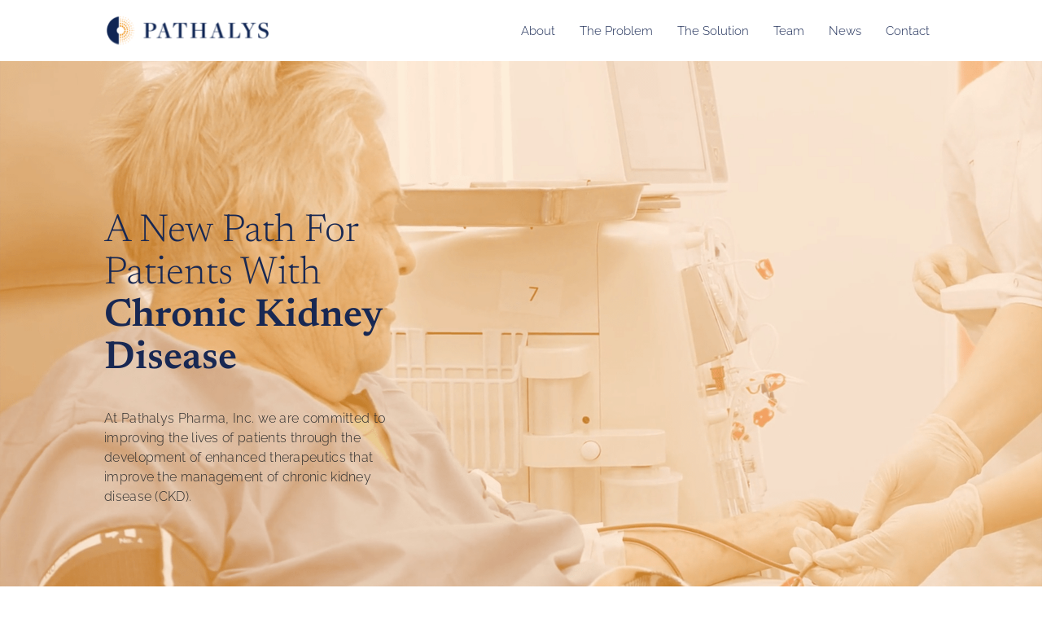

--- FILE ---
content_type: text/html; charset=UTF-8
request_url: https://pathalys.com/
body_size: 50263
content:
<!DOCTYPE html>
<html lang="en-US">
<head>
	<meta charset="UTF-8">
	<meta name="viewport" content="width=device-width, initial-scale=1.0, viewport-fit=cover" />		<title>Pathalys Pharma</title>
<meta name='robots' content='max-image-preview:large' />
	<style>img:is([sizes="auto" i], [sizes^="auto," i]) { contain-intrinsic-size: 3000px 1500px }</style>
	<script>document.documentElement.className = document.documentElement.className.replace("no-js","js");</script>
<link rel="alternate" type="application/rss+xml" title="Pathalys Pharma &raquo; Feed" href="https://pathalys.com/feed/" />
<link rel="alternate" type="application/rss+xml" title="Pathalys Pharma &raquo; Comments Feed" href="https://pathalys.com/comments/feed/" />
<script>
window._wpemojiSettings = {"baseUrl":"https:\/\/s.w.org\/images\/core\/emoji\/16.0.1\/72x72\/","ext":".png","svgUrl":"https:\/\/s.w.org\/images\/core\/emoji\/16.0.1\/svg\/","svgExt":".svg","source":{"concatemoji":"https:\/\/pathalys.com\/wp-includes\/js\/wp-emoji-release.min.js?ver=6.8.3"}};
/*! This file is auto-generated */
!function(s,n){var o,i,e;function c(e){try{var t={supportTests:e,timestamp:(new Date).valueOf()};sessionStorage.setItem(o,JSON.stringify(t))}catch(e){}}function p(e,t,n){e.clearRect(0,0,e.canvas.width,e.canvas.height),e.fillText(t,0,0);var t=new Uint32Array(e.getImageData(0,0,e.canvas.width,e.canvas.height).data),a=(e.clearRect(0,0,e.canvas.width,e.canvas.height),e.fillText(n,0,0),new Uint32Array(e.getImageData(0,0,e.canvas.width,e.canvas.height).data));return t.every(function(e,t){return e===a[t]})}function u(e,t){e.clearRect(0,0,e.canvas.width,e.canvas.height),e.fillText(t,0,0);for(var n=e.getImageData(16,16,1,1),a=0;a<n.data.length;a++)if(0!==n.data[a])return!1;return!0}function f(e,t,n,a){switch(t){case"flag":return n(e,"\ud83c\udff3\ufe0f\u200d\u26a7\ufe0f","\ud83c\udff3\ufe0f\u200b\u26a7\ufe0f")?!1:!n(e,"\ud83c\udde8\ud83c\uddf6","\ud83c\udde8\u200b\ud83c\uddf6")&&!n(e,"\ud83c\udff4\udb40\udc67\udb40\udc62\udb40\udc65\udb40\udc6e\udb40\udc67\udb40\udc7f","\ud83c\udff4\u200b\udb40\udc67\u200b\udb40\udc62\u200b\udb40\udc65\u200b\udb40\udc6e\u200b\udb40\udc67\u200b\udb40\udc7f");case"emoji":return!a(e,"\ud83e\udedf")}return!1}function g(e,t,n,a){var r="undefined"!=typeof WorkerGlobalScope&&self instanceof WorkerGlobalScope?new OffscreenCanvas(300,150):s.createElement("canvas"),o=r.getContext("2d",{willReadFrequently:!0}),i=(o.textBaseline="top",o.font="600 32px Arial",{});return e.forEach(function(e){i[e]=t(o,e,n,a)}),i}function t(e){var t=s.createElement("script");t.src=e,t.defer=!0,s.head.appendChild(t)}"undefined"!=typeof Promise&&(o="wpEmojiSettingsSupports",i=["flag","emoji"],n.supports={everything:!0,everythingExceptFlag:!0},e=new Promise(function(e){s.addEventListener("DOMContentLoaded",e,{once:!0})}),new Promise(function(t){var n=function(){try{var e=JSON.parse(sessionStorage.getItem(o));if("object"==typeof e&&"number"==typeof e.timestamp&&(new Date).valueOf()<e.timestamp+604800&&"object"==typeof e.supportTests)return e.supportTests}catch(e){}return null}();if(!n){if("undefined"!=typeof Worker&&"undefined"!=typeof OffscreenCanvas&&"undefined"!=typeof URL&&URL.createObjectURL&&"undefined"!=typeof Blob)try{var e="postMessage("+g.toString()+"("+[JSON.stringify(i),f.toString(),p.toString(),u.toString()].join(",")+"));",a=new Blob([e],{type:"text/javascript"}),r=new Worker(URL.createObjectURL(a),{name:"wpTestEmojiSupports"});return void(r.onmessage=function(e){c(n=e.data),r.terminate(),t(n)})}catch(e){}c(n=g(i,f,p,u))}t(n)}).then(function(e){for(var t in e)n.supports[t]=e[t],n.supports.everything=n.supports.everything&&n.supports[t],"flag"!==t&&(n.supports.everythingExceptFlag=n.supports.everythingExceptFlag&&n.supports[t]);n.supports.everythingExceptFlag=n.supports.everythingExceptFlag&&!n.supports.flag,n.DOMReady=!1,n.readyCallback=function(){n.DOMReady=!0}}).then(function(){return e}).then(function(){var e;n.supports.everything||(n.readyCallback(),(e=n.source||{}).concatemoji?t(e.concatemoji):e.wpemoji&&e.twemoji&&(t(e.twemoji),t(e.wpemoji)))}))}((window,document),window._wpemojiSettings);
</script>
<style id='wp-emoji-styles-inline-css'>

	img.wp-smiley, img.emoji {
		display: inline !important;
		border: none !important;
		box-shadow: none !important;
		height: 1em !important;
		width: 1em !important;
		margin: 0 0.07em !important;
		vertical-align: -0.1em !important;
		background: none !important;
		padding: 0 !important;
	}
</style>
<style id='classic-theme-styles-inline-css'>
/*! This file is auto-generated */
.wp-block-button__link{color:#fff;background-color:#32373c;border-radius:9999px;box-shadow:none;text-decoration:none;padding:calc(.667em + 2px) calc(1.333em + 2px);font-size:1.125em}.wp-block-file__button{background:#32373c;color:#fff;text-decoration:none}
</style>
<style id='global-styles-inline-css'>
:root{--wp--preset--aspect-ratio--square: 1;--wp--preset--aspect-ratio--4-3: 4/3;--wp--preset--aspect-ratio--3-4: 3/4;--wp--preset--aspect-ratio--3-2: 3/2;--wp--preset--aspect-ratio--2-3: 2/3;--wp--preset--aspect-ratio--16-9: 16/9;--wp--preset--aspect-ratio--9-16: 9/16;--wp--preset--color--black: #000000;--wp--preset--color--cyan-bluish-gray: #abb8c3;--wp--preset--color--white: #ffffff;--wp--preset--color--pale-pink: #f78da7;--wp--preset--color--vivid-red: #cf2e2e;--wp--preset--color--luminous-vivid-orange: #ff6900;--wp--preset--color--luminous-vivid-amber: #fcb900;--wp--preset--color--light-green-cyan: #7bdcb5;--wp--preset--color--vivid-green-cyan: #00d084;--wp--preset--color--pale-cyan-blue: #8ed1fc;--wp--preset--color--vivid-cyan-blue: #0693e3;--wp--preset--color--vivid-purple: #9b51e0;--wp--preset--gradient--vivid-cyan-blue-to-vivid-purple: linear-gradient(135deg,rgba(6,147,227,1) 0%,rgb(155,81,224) 100%);--wp--preset--gradient--light-green-cyan-to-vivid-green-cyan: linear-gradient(135deg,rgb(122,220,180) 0%,rgb(0,208,130) 100%);--wp--preset--gradient--luminous-vivid-amber-to-luminous-vivid-orange: linear-gradient(135deg,rgba(252,185,0,1) 0%,rgba(255,105,0,1) 100%);--wp--preset--gradient--luminous-vivid-orange-to-vivid-red: linear-gradient(135deg,rgba(255,105,0,1) 0%,rgb(207,46,46) 100%);--wp--preset--gradient--very-light-gray-to-cyan-bluish-gray: linear-gradient(135deg,rgb(238,238,238) 0%,rgb(169,184,195) 100%);--wp--preset--gradient--cool-to-warm-spectrum: linear-gradient(135deg,rgb(74,234,220) 0%,rgb(151,120,209) 20%,rgb(207,42,186) 40%,rgb(238,44,130) 60%,rgb(251,105,98) 80%,rgb(254,248,76) 100%);--wp--preset--gradient--blush-light-purple: linear-gradient(135deg,rgb(255,206,236) 0%,rgb(152,150,240) 100%);--wp--preset--gradient--blush-bordeaux: linear-gradient(135deg,rgb(254,205,165) 0%,rgb(254,45,45) 50%,rgb(107,0,62) 100%);--wp--preset--gradient--luminous-dusk: linear-gradient(135deg,rgb(255,203,112) 0%,rgb(199,81,192) 50%,rgb(65,88,208) 100%);--wp--preset--gradient--pale-ocean: linear-gradient(135deg,rgb(255,245,203) 0%,rgb(182,227,212) 50%,rgb(51,167,181) 100%);--wp--preset--gradient--electric-grass: linear-gradient(135deg,rgb(202,248,128) 0%,rgb(113,206,126) 100%);--wp--preset--gradient--midnight: linear-gradient(135deg,rgb(2,3,129) 0%,rgb(40,116,252) 100%);--wp--preset--font-size--small: 13px;--wp--preset--font-size--medium: 20px;--wp--preset--font-size--large: 36px;--wp--preset--font-size--x-large: 42px;--wp--preset--spacing--20: 0.44rem;--wp--preset--spacing--30: 0.67rem;--wp--preset--spacing--40: 1rem;--wp--preset--spacing--50: 1.5rem;--wp--preset--spacing--60: 2.25rem;--wp--preset--spacing--70: 3.38rem;--wp--preset--spacing--80: 5.06rem;--wp--preset--shadow--natural: 6px 6px 9px rgba(0, 0, 0, 0.2);--wp--preset--shadow--deep: 12px 12px 50px rgba(0, 0, 0, 0.4);--wp--preset--shadow--sharp: 6px 6px 0px rgba(0, 0, 0, 0.2);--wp--preset--shadow--outlined: 6px 6px 0px -3px rgba(255, 255, 255, 1), 6px 6px rgba(0, 0, 0, 1);--wp--preset--shadow--crisp: 6px 6px 0px rgba(0, 0, 0, 1);}:where(.is-layout-flex){gap: 0.5em;}:where(.is-layout-grid){gap: 0.5em;}body .is-layout-flex{display: flex;}.is-layout-flex{flex-wrap: wrap;align-items: center;}.is-layout-flex > :is(*, div){margin: 0;}body .is-layout-grid{display: grid;}.is-layout-grid > :is(*, div){margin: 0;}:where(.wp-block-columns.is-layout-flex){gap: 2em;}:where(.wp-block-columns.is-layout-grid){gap: 2em;}:where(.wp-block-post-template.is-layout-flex){gap: 1.25em;}:where(.wp-block-post-template.is-layout-grid){gap: 1.25em;}.has-black-color{color: var(--wp--preset--color--black) !important;}.has-cyan-bluish-gray-color{color: var(--wp--preset--color--cyan-bluish-gray) !important;}.has-white-color{color: var(--wp--preset--color--white) !important;}.has-pale-pink-color{color: var(--wp--preset--color--pale-pink) !important;}.has-vivid-red-color{color: var(--wp--preset--color--vivid-red) !important;}.has-luminous-vivid-orange-color{color: var(--wp--preset--color--luminous-vivid-orange) !important;}.has-luminous-vivid-amber-color{color: var(--wp--preset--color--luminous-vivid-amber) !important;}.has-light-green-cyan-color{color: var(--wp--preset--color--light-green-cyan) !important;}.has-vivid-green-cyan-color{color: var(--wp--preset--color--vivid-green-cyan) !important;}.has-pale-cyan-blue-color{color: var(--wp--preset--color--pale-cyan-blue) !important;}.has-vivid-cyan-blue-color{color: var(--wp--preset--color--vivid-cyan-blue) !important;}.has-vivid-purple-color{color: var(--wp--preset--color--vivid-purple) !important;}.has-black-background-color{background-color: var(--wp--preset--color--black) !important;}.has-cyan-bluish-gray-background-color{background-color: var(--wp--preset--color--cyan-bluish-gray) !important;}.has-white-background-color{background-color: var(--wp--preset--color--white) !important;}.has-pale-pink-background-color{background-color: var(--wp--preset--color--pale-pink) !important;}.has-vivid-red-background-color{background-color: var(--wp--preset--color--vivid-red) !important;}.has-luminous-vivid-orange-background-color{background-color: var(--wp--preset--color--luminous-vivid-orange) !important;}.has-luminous-vivid-amber-background-color{background-color: var(--wp--preset--color--luminous-vivid-amber) !important;}.has-light-green-cyan-background-color{background-color: var(--wp--preset--color--light-green-cyan) !important;}.has-vivid-green-cyan-background-color{background-color: var(--wp--preset--color--vivid-green-cyan) !important;}.has-pale-cyan-blue-background-color{background-color: var(--wp--preset--color--pale-cyan-blue) !important;}.has-vivid-cyan-blue-background-color{background-color: var(--wp--preset--color--vivid-cyan-blue) !important;}.has-vivid-purple-background-color{background-color: var(--wp--preset--color--vivid-purple) !important;}.has-black-border-color{border-color: var(--wp--preset--color--black) !important;}.has-cyan-bluish-gray-border-color{border-color: var(--wp--preset--color--cyan-bluish-gray) !important;}.has-white-border-color{border-color: var(--wp--preset--color--white) !important;}.has-pale-pink-border-color{border-color: var(--wp--preset--color--pale-pink) !important;}.has-vivid-red-border-color{border-color: var(--wp--preset--color--vivid-red) !important;}.has-luminous-vivid-orange-border-color{border-color: var(--wp--preset--color--luminous-vivid-orange) !important;}.has-luminous-vivid-amber-border-color{border-color: var(--wp--preset--color--luminous-vivid-amber) !important;}.has-light-green-cyan-border-color{border-color: var(--wp--preset--color--light-green-cyan) !important;}.has-vivid-green-cyan-border-color{border-color: var(--wp--preset--color--vivid-green-cyan) !important;}.has-pale-cyan-blue-border-color{border-color: var(--wp--preset--color--pale-cyan-blue) !important;}.has-vivid-cyan-blue-border-color{border-color: var(--wp--preset--color--vivid-cyan-blue) !important;}.has-vivid-purple-border-color{border-color: var(--wp--preset--color--vivid-purple) !important;}.has-vivid-cyan-blue-to-vivid-purple-gradient-background{background: var(--wp--preset--gradient--vivid-cyan-blue-to-vivid-purple) !important;}.has-light-green-cyan-to-vivid-green-cyan-gradient-background{background: var(--wp--preset--gradient--light-green-cyan-to-vivid-green-cyan) !important;}.has-luminous-vivid-amber-to-luminous-vivid-orange-gradient-background{background: var(--wp--preset--gradient--luminous-vivid-amber-to-luminous-vivid-orange) !important;}.has-luminous-vivid-orange-to-vivid-red-gradient-background{background: var(--wp--preset--gradient--luminous-vivid-orange-to-vivid-red) !important;}.has-very-light-gray-to-cyan-bluish-gray-gradient-background{background: var(--wp--preset--gradient--very-light-gray-to-cyan-bluish-gray) !important;}.has-cool-to-warm-spectrum-gradient-background{background: var(--wp--preset--gradient--cool-to-warm-spectrum) !important;}.has-blush-light-purple-gradient-background{background: var(--wp--preset--gradient--blush-light-purple) !important;}.has-blush-bordeaux-gradient-background{background: var(--wp--preset--gradient--blush-bordeaux) !important;}.has-luminous-dusk-gradient-background{background: var(--wp--preset--gradient--luminous-dusk) !important;}.has-pale-ocean-gradient-background{background: var(--wp--preset--gradient--pale-ocean) !important;}.has-electric-grass-gradient-background{background: var(--wp--preset--gradient--electric-grass) !important;}.has-midnight-gradient-background{background: var(--wp--preset--gradient--midnight) !important;}.has-small-font-size{font-size: var(--wp--preset--font-size--small) !important;}.has-medium-font-size{font-size: var(--wp--preset--font-size--medium) !important;}.has-large-font-size{font-size: var(--wp--preset--font-size--large) !important;}.has-x-large-font-size{font-size: var(--wp--preset--font-size--x-large) !important;}
:where(.wp-block-post-template.is-layout-flex){gap: 1.25em;}:where(.wp-block-post-template.is-layout-grid){gap: 1.25em;}
:where(.wp-block-columns.is-layout-flex){gap: 2em;}:where(.wp-block-columns.is-layout-grid){gap: 2em;}
:root :where(.wp-block-pullquote){font-size: 1.5em;line-height: 1.6;}
</style>
<link rel='stylesheet' id='genesis-block-theme-style-css' href='https://pathalys.com/wp-content/themes/genesis-block-theme/style.css?ver=1.0.0' media='all' />
<style id='genesis-block-theme-style-inline-css'>


	button,
	input[type='button'],
	input[type='submit'],
	.button,
	.page-numbers.current,
	.page-numbers:hover,
	#page #infinite-handle button,
	#page #infinite-handle button:hover,
	.comment-navigation a,
	.su-button,
	.mobile-navigation,
	.toggle-active,
	.main-navigation .menu-cta a:hover {
	      background-color: #000151;
	}

	.entry-content p a,
	.entry-content p a:hover,
	.header-text a,
	.header-text a:hover,
	.entry-content .meta-list a,
	.post-navigation a:hover .post-title,
	.entry-header .entry-title a:hover,
	#page .more-link:hover,
	.site-footer a,
	.main-navigation a:hover,
	.main-navigation ul li.current-menu-item a,
	.main-navigation ul li.current-page-item a {
		color: #000151;
	}

	.entry-content p a,
	.header-text a {
		box-shadow: inset 0 -1px 0 #000151;
	}

	.entry-content p a:hover,
	.header-text a:hover {
		box-shadow: inset 0 -2px 0 #000151;
	}

	
</style>
<link rel='stylesheet' id='genesis-block-theme-fonts-css' href='https://pathalys.com/wp-content/themes/genesis-block-theme/inc/fonts/css/font-style.css' media='all' />
<link rel='stylesheet' id='gb-icons-css' href='https://pathalys.com/wp-content/themes/genesis-block-theme/inc/icons/css/icon-style.css?ver=1.0.0' media='screen' />
<link rel='stylesheet' id='elementor-frontend-css' href='https://pathalys.com/wp-content/plugins/elementor/assets/css/frontend.min.css?ver=3.34.1' media='all' />
<link rel='stylesheet' id='widget-image-css' href='https://pathalys.com/wp-content/plugins/elementor/assets/css/widget-image.min.css?ver=3.34.1' media='all' />
<link rel='stylesheet' id='e-sticky-css' href='https://pathalys.com/wp-content/plugins/elementor-pro/assets/css/modules/sticky.min.css?ver=3.34.0' media='all' />
<link rel='stylesheet' id='widget-nav-menu-css' href='https://pathalys.com/wp-content/plugins/elementor-pro/assets/css/widget-nav-menu.min.css?ver=3.34.0' media='all' />
<link rel='stylesheet' id='widget-social-icons-css' href='https://pathalys.com/wp-content/plugins/elementor/assets/css/widget-social-icons.min.css?ver=3.34.1' media='all' />
<link rel='stylesheet' id='e-apple-webkit-css' href='https://pathalys.com/wp-content/plugins/elementor/assets/css/conditionals/apple-webkit.min.css?ver=3.34.1' media='all' />
<link rel='stylesheet' id='elementor-icons-css' href='https://pathalys.com/wp-content/plugins/elementor/assets/lib/eicons/css/elementor-icons.min.css?ver=5.45.0' media='all' />
<link rel='stylesheet' id='elementor-post-9-css' href='https://pathalys.com/wp-content/uploads/elementor/css/post-9.css?ver=1768345980' media='all' />
<link rel='stylesheet' id='widget-heading-css' href='https://pathalys.com/wp-content/plugins/elementor/assets/css/widget-heading.min.css?ver=3.34.1' media='all' />
<link rel='stylesheet' id='widget-spacer-css' href='https://pathalys.com/wp-content/plugins/elementor/assets/css/widget-spacer.min.css?ver=3.34.1' media='all' />
<link rel='stylesheet' id='e-animation-rotateIn-css' href='https://pathalys.com/wp-content/plugins/elementor/assets/lib/animations/styles/rotateIn.min.css?ver=3.34.1' media='all' />
<link rel='stylesheet' id='e-motion-fx-css' href='https://pathalys.com/wp-content/plugins/elementor-pro/assets/css/modules/motion-fx.min.css?ver=3.34.0' media='all' />
<link rel='stylesheet' id='e-animation-fadeInUp-css' href='https://pathalys.com/wp-content/plugins/elementor/assets/lib/animations/styles/fadeInUp.min.css?ver=3.34.1' media='all' />
<link rel='stylesheet' id='widget-menu-anchor-css' href='https://pathalys.com/wp-content/plugins/elementor/assets/css/widget-menu-anchor.min.css?ver=3.34.1' media='all' />
<link rel='stylesheet' id='e-animation-slideInRight-css' href='https://pathalys.com/wp-content/plugins/elementor/assets/lib/animations/styles/slideInRight.min.css?ver=3.34.1' media='all' />
<link rel='stylesheet' id='widget-icon-box-css' href='https://pathalys.com/wp-content/plugins/elementor/assets/css/widget-icon-box.min.css?ver=3.34.1' media='all' />
<link rel='stylesheet' id='widget-lottie-css' href='https://pathalys.com/wp-content/plugins/elementor-pro/assets/css/widget-lottie.min.css?ver=3.34.0' media='all' />
<link rel='stylesheet' id='widget-divider-css' href='https://pathalys.com/wp-content/plugins/elementor/assets/css/widget-divider.min.css?ver=3.34.1' media='all' />
<link rel='stylesheet' id='widget-posts-css' href='https://pathalys.com/wp-content/plugins/elementor-pro/assets/css/widget-posts.min.css?ver=3.34.0' media='all' />
<link rel='stylesheet' id='elementor-post-174-css' href='https://pathalys.com/wp-content/uploads/elementor/css/post-174.css?ver=1768347472' media='all' />
<link rel='stylesheet' id='elementor-post-129-css' href='https://pathalys.com/wp-content/uploads/elementor/css/post-129.css?ver=1768345980' media='all' />
<link rel='stylesheet' id='elementor-post-127-css' href='https://pathalys.com/wp-content/uploads/elementor/css/post-127.css?ver=1768345980' media='all' />
<link rel='stylesheet' id='elementor-gf-local-newsreader-css' href='https://pathalys.com/wp-content/uploads/elementor/google-fonts/css/newsreader.css?ver=1744822133' media='all' />
<link rel='stylesheet' id='elementor-gf-local-raleway-css' href='https://pathalys.com/wp-content/uploads/elementor/google-fonts/css/raleway.css?ver=1744822153' media='all' />
<link rel='stylesheet' id='elementor-icons-shared-0-css' href='https://pathalys.com/wp-content/plugins/elementor/assets/lib/font-awesome/css/fontawesome.min.css?ver=5.15.3' media='all' />
<link rel='stylesheet' id='elementor-icons-fa-solid-css' href='https://pathalys.com/wp-content/plugins/elementor/assets/lib/font-awesome/css/solid.min.css?ver=5.15.3' media='all' />
<link rel='stylesheet' id='elementor-icons-fa-brands-css' href='https://pathalys.com/wp-content/plugins/elementor/assets/lib/font-awesome/css/brands.min.css?ver=5.15.3' media='all' />
<script src="https://pathalys.com/wp-content/plugins/svg-support/vendor/DOMPurify/DOMPurify.min.js?ver=2.5.8" id="bodhi-dompurify-library-js"></script>
<script src="https://pathalys.com/wp-includes/js/jquery/jquery.min.js?ver=3.7.1" id="jquery-core-js"></script>
<script src="https://pathalys.com/wp-includes/js/jquery/jquery-migrate.min.js?ver=3.4.1" id="jquery-migrate-js"></script>
<script id="bodhi_svg_inline-js-extra">
var svgSettings = {"skipNested":""};
</script>
<script src="https://pathalys.com/wp-content/plugins/svg-support/js/min/svgs-inline-min.js" id="bodhi_svg_inline-js"></script>
<script id="bodhi_svg_inline-js-after">
cssTarget={"Bodhi":"img.style-svg","ForceInlineSVG":"style-svg"};ForceInlineSVGActive="false";frontSanitizationEnabled="on";
</script>
<link rel="https://api.w.org/" href="https://pathalys.com/wp-json/" /><link rel="alternate" title="JSON" type="application/json" href="https://pathalys.com/wp-json/wp/v2/pages/174" /><link rel="EditURI" type="application/rsd+xml" title="RSD" href="https://pathalys.com/xmlrpc.php?rsd" />
<link rel="canonical" href="https://pathalys.com/" />
<link rel='shortlink' href='https://pathalys.com/' />
<link rel="alternate" title="oEmbed (JSON)" type="application/json+oembed" href="https://pathalys.com/wp-json/oembed/1.0/embed?url=https%3A%2F%2Fpathalys.com%2F" />
<link rel="alternate" title="oEmbed (XML)" type="text/xml+oembed" href="https://pathalys.com/wp-json/oembed/1.0/embed?url=https%3A%2F%2Fpathalys.com%2F&#038;format=xml" />
<meta name="generator" content="Elementor 3.34.1; features: additional_custom_breakpoints; settings: css_print_method-external, google_font-enabled, font_display-auto">
			<style>
				.e-con.e-parent:nth-of-type(n+4):not(.e-lazyloaded):not(.e-no-lazyload),
				.e-con.e-parent:nth-of-type(n+4):not(.e-lazyloaded):not(.e-no-lazyload) * {
					background-image: none !important;
				}
				@media screen and (max-height: 1024px) {
					.e-con.e-parent:nth-of-type(n+3):not(.e-lazyloaded):not(.e-no-lazyload),
					.e-con.e-parent:nth-of-type(n+3):not(.e-lazyloaded):not(.e-no-lazyload) * {
						background-image: none !important;
					}
				}
				@media screen and (max-height: 640px) {
					.e-con.e-parent:nth-of-type(n+2):not(.e-lazyloaded):not(.e-no-lazyload),
					.e-con.e-parent:nth-of-type(n+2):not(.e-lazyloaded):not(.e-no-lazyload) * {
						background-image: none !important;
					}
				}
			</style>
			<link rel="icon" href="https://pathalys.com/wp-content/uploads/2021/09/pathalys_fav-150x150.png" sizes="32x32" />
<link rel="icon" href="https://pathalys.com/wp-content/uploads/2021/09/pathalys_fav-300x300.png" sizes="192x192" />
<link rel="apple-touch-icon" href="https://pathalys.com/wp-content/uploads/2021/09/pathalys_fav-300x300.png" />
<meta name="msapplication-TileImage" content="https://pathalys.com/wp-content/uploads/2021/09/pathalys_fav-300x300.png" />
</head>
<body class="home wp-singular page-template page-template-elementor_header_footer page page-id-174 wp-custom-logo wp-embed-responsive wp-theme-genesis-block-theme group-blog featured-image-wide elementor-default elementor-template-full-width elementor-kit-9 elementor-page elementor-page-174">
		<header data-elementor-type="header" data-elementor-id="129" class="elementor elementor-129 elementor-location-header" data-elementor-post-type="elementor_library">
					<section class="elementor-section elementor-top-section elementor-element elementor-element-71a2786a elementor-section-full_width elementor-section-height-min-height elementor-section-height-default elementor-section-items-middle" data-id="71a2786a" data-element_type="section" data-settings="{&quot;sticky&quot;:&quot;top&quot;,&quot;background_background&quot;:&quot;classic&quot;,&quot;sticky_on&quot;:[&quot;desktop&quot;,&quot;tablet&quot;,&quot;mobile&quot;],&quot;sticky_offset&quot;:0,&quot;sticky_effects_offset&quot;:0,&quot;sticky_anchor_link_offset&quot;:0}">
						<div class="elementor-container elementor-column-gap-default">
					<div class="elementor-column elementor-col-50 elementor-top-column elementor-element elementor-element-44844dfb" data-id="44844dfb" data-element_type="column">
			<div class="elementor-widget-wrap elementor-element-populated">
						<div class="elementor-element elementor-element-10a8373a elementor-widget elementor-widget-theme-site-logo elementor-widget-image" data-id="10a8373a" data-element_type="widget" data-widget_type="theme-site-logo.default">
				<div class="elementor-widget-container">
											<a href="https://pathalys.com">
			<img width="192" height="36" src="https://pathalys.com/wp-content/uploads/2021/09/pathalys_logo.svg" class="attachment-full size-full wp-image-205" alt="" />				</a>
											</div>
				</div>
					</div>
		</div>
				<div class="elementor-column elementor-col-50 elementor-top-column elementor-element elementor-element-7cd23440" data-id="7cd23440" data-element_type="column">
			<div class="elementor-widget-wrap elementor-element-populated">
						<div class="elementor-element elementor-element-24c236f2 elementor-nav-menu__align-end elementor-nav-menu--stretch elementor-nav-menu__text-align-center elementor-widget__width-auto elementor-nav-menu--dropdown-tablet elementor-nav-menu--toggle elementor-nav-menu--burger elementor-widget elementor-widget-nav-menu" data-id="24c236f2" data-element_type="widget" data-settings="{&quot;full_width&quot;:&quot;stretch&quot;,&quot;submenu_icon&quot;:{&quot;value&quot;:&quot;&lt;i class=\&quot;fas fa-chevron-down\&quot; aria-hidden=\&quot;true\&quot;&gt;&lt;\/i&gt;&quot;,&quot;library&quot;:&quot;fa-solid&quot;},&quot;sticky&quot;:&quot;top&quot;,&quot;layout&quot;:&quot;horizontal&quot;,&quot;toggle&quot;:&quot;burger&quot;,&quot;sticky_on&quot;:[&quot;desktop&quot;,&quot;tablet&quot;,&quot;mobile&quot;],&quot;sticky_offset&quot;:0,&quot;sticky_effects_offset&quot;:0,&quot;sticky_anchor_link_offset&quot;:0}" data-widget_type="nav-menu.default">
				<div class="elementor-widget-container">
								<nav aria-label="Menu" class="elementor-nav-menu--main elementor-nav-menu__container elementor-nav-menu--layout-horizontal e--pointer-underline e--animation-none">
				<ul id="menu-1-24c236f2" class="elementor-nav-menu"><li class="menu-item menu-item-type-custom menu-item-object-custom current-menu-item current_page_item menu-item-home menu-item-238"><a href="https://pathalys.com/#about" aria-current="page" class="elementor-item elementor-item-anchor">About</a></li>
<li class="menu-item menu-item-type-custom menu-item-object-custom current-menu-item current_page_item menu-item-home menu-item-418"><a href="https://pathalys.com/#problem" aria-current="page" class="elementor-item elementor-item-anchor">The Problem</a></li>
<li class="menu-item menu-item-type-custom menu-item-object-custom current-menu-item current_page_item menu-item-home menu-item-419"><a href="https://pathalys.com/#solution" aria-current="page" class="elementor-item elementor-item-anchor">The Solution</a></li>
<li class="menu-item menu-item-type-post_type menu-item-object-page menu-item-256"><a href="https://pathalys.com/team/" class="elementor-item">Team</a></li>
<li class="menu-item menu-item-type-post_type menu-item-object-page menu-item-291"><a href="https://pathalys.com/news/" class="elementor-item">News</a></li>
<li class="menu-item menu-item-type-post_type menu-item-object-page menu-item-199"><a href="https://pathalys.com/contact/" class="elementor-item">Contact</a></li>
</ul>			</nav>
					<div class="elementor-menu-toggle" role="button" tabindex="0" aria-label="Menu Toggle" aria-expanded="false">
			<i aria-hidden="true" role="presentation" class="elementor-menu-toggle__icon--open eicon-menu-bar"></i><i aria-hidden="true" role="presentation" class="elementor-menu-toggle__icon--close eicon-close"></i>		</div>
					<nav class="elementor-nav-menu--dropdown elementor-nav-menu__container" aria-hidden="true">
				<ul id="menu-2-24c236f2" class="elementor-nav-menu"><li class="menu-item menu-item-type-custom menu-item-object-custom current-menu-item current_page_item menu-item-home menu-item-238"><a href="https://pathalys.com/#about" aria-current="page" class="elementor-item elementor-item-anchor" tabindex="-1">About</a></li>
<li class="menu-item menu-item-type-custom menu-item-object-custom current-menu-item current_page_item menu-item-home menu-item-418"><a href="https://pathalys.com/#problem" aria-current="page" class="elementor-item elementor-item-anchor" tabindex="-1">The Problem</a></li>
<li class="menu-item menu-item-type-custom menu-item-object-custom current-menu-item current_page_item menu-item-home menu-item-419"><a href="https://pathalys.com/#solution" aria-current="page" class="elementor-item elementor-item-anchor" tabindex="-1">The Solution</a></li>
<li class="menu-item menu-item-type-post_type menu-item-object-page menu-item-256"><a href="https://pathalys.com/team/" class="elementor-item" tabindex="-1">Team</a></li>
<li class="menu-item menu-item-type-post_type menu-item-object-page menu-item-291"><a href="https://pathalys.com/news/" class="elementor-item" tabindex="-1">News</a></li>
<li class="menu-item menu-item-type-post_type menu-item-object-page menu-item-199"><a href="https://pathalys.com/contact/" class="elementor-item" tabindex="-1">Contact</a></li>
</ul>			</nav>
						</div>
				</div>
					</div>
		</div>
					</div>
		</section>
				</header>
				<div data-elementor-type="wp-page" data-elementor-id="174" class="elementor elementor-174" data-elementor-post-type="page">
						<section class="elementor-section elementor-top-section elementor-element elementor-element-9a5fc59 elementor-section-full_width elementor-section-height-min-height elementor-section-items-bottom elementor-section-height-default" data-id="9a5fc59" data-element_type="section" data-settings="{&quot;background_background&quot;:&quot;video&quot;,&quot;background_video_link&quot;:&quot;https:\/\/pathalys.com\/wp-content\/uploads\/2021\/11\/Pathalys_04.mp4&quot;,&quot;background_play_on_mobile&quot;:&quot;yes&quot;}">
								<div class="elementor-background-video-container" aria-hidden="true">
													<video class="elementor-background-video-hosted" autoplay muted playsinline loop></video>
											</div>
									<div class="elementor-background-overlay"></div>
							<div class="elementor-container elementor-column-gap-default">
					<div class="elementor-column elementor-col-100 elementor-top-column elementor-element elementor-element-95df5b6" data-id="95df5b6" data-element_type="column">
			<div class="elementor-widget-wrap elementor-element-populated">
						<div class="elementor-element elementor-element-f42179f elementor-widget elementor-widget-heading" data-id="f42179f" data-element_type="widget" data-widget_type="heading.default">
				<div class="elementor-widget-container">
					<h1 class="elementor-heading-title elementor-size-default">A new path for<br>patients with <strong>Chronic Kidney Disease<strong></h1>				</div>
				</div>
				<div class="elementor-element elementor-element-5ed6e8e elementor-widget elementor-widget-spacer" data-id="5ed6e8e" data-element_type="widget" data-widget_type="spacer.default">
				<div class="elementor-widget-container">
							<div class="elementor-spacer">
			<div class="elementor-spacer-inner"></div>
		</div>
						</div>
				</div>
				<div class="elementor-element elementor-element-20bb0e8 elementor-widget elementor-widget-text-editor" data-id="20bb0e8" data-element_type="widget" data-widget_type="text-editor.default">
				<div class="elementor-widget-container">
									<p>At Pathalys Pharma, Inc. we are committed to improving the lives of patients through the development of enhanced therapeutics that improve the management of chronic kidney disease (CKD).</p>								</div>
				</div>
					</div>
		</div>
					</div>
		</section>
				<section class="elementor-section elementor-top-section elementor-element elementor-element-dbc74af elementor-section-height-min-height elementor-section-items-stretch elementor-section-boxed elementor-section-height-default" data-id="dbc74af" data-element_type="section" id="about" data-settings="{&quot;background_background&quot;:&quot;classic&quot;}">
						<div class="elementor-container elementor-column-gap-no">
					<div class="elementor-column elementor-col-100 elementor-top-column elementor-element elementor-element-15731569 elementor-invisible" data-id="15731569" data-element_type="column" data-settings="{&quot;animation&quot;:&quot;fadeInUp&quot;}">
			<div class="elementor-widget-wrap elementor-element-populated">
						<div class="elementor-element elementor-element-966e3a5 elementor-widget elementor-widget-spacer" data-id="966e3a5" data-element_type="widget" data-widget_type="spacer.default">
				<div class="elementor-widget-container">
							<div class="elementor-spacer">
			<div class="elementor-spacer-inner"></div>
		</div>
						</div>
				</div>
				<div class="elementor-element elementor-element-d121fb8 animated-slow elementor-invisible elementor-widget elementor-widget-image" data-id="d121fb8" data-element_type="widget" data-settings="{&quot;_animation&quot;:&quot;rotateIn&quot;,&quot;motion_fx_motion_fx_scrolling&quot;:&quot;yes&quot;,&quot;_animation_mobile&quot;:&quot;rotateIn&quot;,&quot;motion_fx_devices&quot;:[&quot;desktop&quot;,&quot;tablet&quot;,&quot;mobile&quot;]}" data-widget_type="image.default">
				<div class="elementor-widget-container">
															<img decoding="async" width="150" height="150" src="https://pathalys.com/wp-content/uploads/2021/09/logo-neg-01.svg" class="attachment-thumbnail size-thumbnail wp-image-226" alt="" />															</div>
				</div>
				<div class="elementor-element elementor-element-049751e elementor-widget elementor-widget-spacer" data-id="049751e" data-element_type="widget" data-widget_type="spacer.default">
				<div class="elementor-widget-container">
							<div class="elementor-spacer">
			<div class="elementor-spacer-inner"></div>
		</div>
						</div>
				</div>
				<div class="elementor-element elementor-element-7ce7e980 elementor-widget elementor-widget-text-editor" data-id="7ce7e980" data-element_type="widget" data-widget_type="text-editor.default">
				<div class="elementor-widget-container">
									<p>Pathalys is a private, late-stage clinical biopharmaceutical company committed to the development of multiple advanced therapeutics that address unmet needs in the management of late stage chronic kidney disease (CKD).</p>								</div>
				</div>
				<div class="elementor-element elementor-element-4d7142b elementor-align-center elementor-widget elementor-widget-button" data-id="4d7142b" data-element_type="widget" data-widget_type="button.default">
				<div class="elementor-widget-container">
									<div class="elementor-button-wrapper">
					<a class="elementor-button elementor-button-link elementor-size-sm" href="https://pathalys.com/?page_id=255">
						<span class="elementor-button-content-wrapper">
						<span class="elementor-button-icon">
				<svg xmlns="http://www.w3.org/2000/svg" data-name="b922a425-e5e0-4ef1-881c-5748460fd139" viewBox="0 0 30.125 18.174"><path d="M29.875 8.483L21.653.262a.848.848 0 00-.6-.261L21.036 0a.853.853 0 00-.595.24.864.864 0 00-.003 1.23l6.762 6.762H.857a.857.857 0 100 1.713H27.2l-6.76 6.76a.858.858 0 00-.02 1.21.846.846 0 00.61.259.895.895 0 00.62-.256l8.224-8.224a.859.859 0 000-1.211z"></path></svg>			</span>
									<span class="elementor-button-text">Meet the Team</span>
					</span>
					</a>
				</div>
								</div>
				</div>
					</div>
		</div>
					</div>
		</section>
				<section class="elementor-section elementor-top-section elementor-element elementor-element-d8bb9d4 elementor-section-height-min-height elementor-section-full_width elementor-section-items-stretch elementor-section-height-default" data-id="d8bb9d4" data-element_type="section" data-settings="{&quot;background_background&quot;:&quot;classic&quot;}">
						<div class="elementor-container elementor-column-gap-default">
					<div class="elementor-column elementor-col-50 elementor-top-column elementor-element elementor-element-5a46ccd2" data-id="5a46ccd2" data-element_type="column">
			<div class="elementor-widget-wrap elementor-element-populated">
						<div class="elementor-element elementor-element-689fe20 elementor-widget elementor-widget-menu-anchor" data-id="689fe20" data-element_type="widget" data-widget_type="menu-anchor.default">
				<div class="elementor-widget-container">
							<div class="elementor-menu-anchor" id="problem"></div>
						</div>
				</div>
				<div class="elementor-element elementor-element-19f10a6 elementor-widget elementor-widget-spacer" data-id="19f10a6" data-element_type="widget" data-widget_type="spacer.default">
				<div class="elementor-widget-container">
							<div class="elementor-spacer">
			<div class="elementor-spacer-inner"></div>
		</div>
						</div>
				</div>
				<div class="elementor-element elementor-element-88acb1c elementor-widget elementor-widget-text-editor" data-id="88acb1c" data-element_type="widget" data-widget_type="text-editor.default">
				<div class="elementor-widget-container">
									<p>THE PROBLEM</p>								</div>
				</div>
				<div class="elementor-element elementor-element-70085ed3 elementor-widget elementor-widget-heading" data-id="70085ed3" data-element_type="widget" data-widget_type="heading.default">
				<div class="elementor-widget-container">
					<h2 class="elementor-heading-title elementor-size-default">Hemodialysis remains the most widely used treatment for patients with end-stage kidney disease. </h2>				</div>
				</div>
				<div class="elementor-element elementor-element-73f22214 elementor-widget elementor-widget-text-editor" data-id="73f22214" data-element_type="widget" data-widget_type="text-editor.default">
				<div class="elementor-widget-container">
									<p>While advancements have been made, many critical unmet needs remain. For Pathalys, these unmet needs are our call-to-action.</p>								</div>
				</div>
					</div>
		</div>
				<div class="elementor-column elementor-col-50 elementor-top-column elementor-element elementor-element-06f86e2" data-id="06f86e2" data-element_type="column">
			<div class="elementor-widget-wrap elementor-element-populated">
						<section class="elementor-section elementor-inner-section elementor-element elementor-element-9b06b18 elementor-section-full_width elementor-section-height-full elementor-section-height-default elementor-invisible" data-id="9b06b18" data-element_type="section" data-settings="{&quot;background_background&quot;:&quot;classic&quot;,&quot;animation&quot;:&quot;slideInRight&quot;}">
						<div class="elementor-container elementor-column-gap-wide">
					<div class="elementor-column elementor-col-100 elementor-inner-column elementor-element elementor-element-31ae923" data-id="31ae923" data-element_type="column">
			<div class="elementor-widget-wrap elementor-element-populated">
						<div class="elementor-element elementor-element-ac88e26 elementor-position-inline-start elementor-view-default elementor-mobile-position-block-start elementor-invisible elementor-widget elementor-widget-icon-box" data-id="ac88e26" data-element_type="widget" data-settings="{&quot;_animation&quot;:&quot;slideInRight&quot;}" data-widget_type="icon-box.default">
				<div class="elementor-widget-container">
							<div class="elementor-icon-box-wrapper">

						<div class="elementor-icon-box-icon">
				<span  class="elementor-icon">
				<svg xmlns="http://www.w3.org/2000/svg" id="Layer_1" data-name="Layer 1" viewBox="0 0 213.3 218.24"><defs><style>.cls-1{fill:#fff;}</style></defs><path class="cls-1" d="M29.11,77.92a.61.61,0,0,1,.56-.38.64.64,0,0,1,.23,0,.61.61,0,0,1,.33.8.61.61,0,0,1-1.12-.47ZM28.63,81h.12a.61.61,0,1,1-.72.48A.61.61,0,0,1,28.63,81Zm-1,4.18a.63.63,0,0,1,.61-.61.61.61,0,0,1,.61.61.6.6,0,0,1-.6.61A.62.62,0,0,1,27.67,85.16Zm1.08,4.18a.61.61,0,0,1-.23-1.2h.12a.6.6,0,0,1,.59.49A.61.61,0,0,1,28.75,89.34Zm1.16,3.4a.61.61,0,0,1-.46-1.13.59.59,0,0,1,.23,0,.6.6,0,0,1,.56.37A.61.61,0,0,1,29.91,92.74Zm43,51.05a.61.61,0,0,1,.71.48.6.6,0,0,1-.48.71L73,145a.6.6,0,0,1-.59-.49A.61.61,0,0,1,72.91,143.79Zm-3-6.51a.61.61,0,1,1-.17.84A.59.59,0,0,1,70,137.28Zm-.09,12.83a.8.8,0,0,1,.62.92.78.78,0,0,1-.77.63h-.16a.79.79,0,0,1,.31-1.54Zm-.93-4.9a.79.79,0,0,1,.62-.92.77.77,0,0,1,.92.61.78.78,0,0,1-.61.92l-.16,0A.8.8,0,0,1,68.93,145.21ZM70,148.75a.79.79,0,1,1,.78-.78A.78.78,0,0,1,70,148.75Zm-.41-6.8a.78.78,0,0,1-.43,1,.77.77,0,0,1-.3.06.78.78,0,0,1-.72-.48.78.78,0,0,1,1.45-.6Zm-2-7.37a.61.61,0,1,1,.43,1,.61.61,0,0,1-.43-.18A.6.6,0,0,1,67.57,134.58ZM67,139a.79.79,0,0,1,1.09.21.8.8,0,0,1-.21,1.09.8.8,0,0,1-.44.13A.78.78,0,0,1,67,139Zm-5.37,19.21a1.08,1.08,0,0,1-.57.17,1,1,0,1,1,.57-.17ZM48.14,156.8a1,1,0,0,1,.88-.48,1,1,0,0,1,.56.17,1,1,0,0,1,.31,1.44,1,1,0,0,1-1.44.31h0A1,1,0,0,1,48.14,156.8Zm-8-9.6a.79.79,0,1,1-.78.79A.78.78,0,0,1,40.1,147.2Zm-.49-2.28a.79.79,0,0,1,.77-.63h.15a.78.78,0,1,1-.92.62Zm.62,5.21h.16a.78.78,0,0,1,.15,1.55.79.79,0,0,1-.31-1.54Zm.7-7.14a.78.78,0,0,1-.43-1,.78.78,0,1,1,1.45.6A.77.77,0,0,1,40.93,143ZM39.71,94a1,1,0,0,1,.88-.48,1.07,1.07,0,0,1,.56.17,1,1,0,0,1,.31,1.44,1,1,0,0,1-1.44.31h0A1,1,0,0,1,39.71,94ZM35.57,82.53h.15a1,1,0,1,1-.15,0Zm-.06-2.44a1.05,1.05,0,0,1,1-.61,1,1,0,0,1,.44.1A1,1,0,0,1,37.41,81a1,1,0,1,1-1.9-.87Zm-.08,5.62h.14a1.06,1.06,0,0,1,1,.9,1,1,0,1,1-1.18-.89Zm.6,3.13a1.12,1.12,0,0,1,.44-.09,1,1,0,1,1-.95,1.48h0A1.05,1.05,0,0,1,36,88.84Zm1.51,51.91a.59.59,0,0,1,.56-.38.48.48,0,0,1,.23,0,.61.61,0,1,1-.79.33Zm.12,3.78a.63.63,0,0,1-.72.49.62.62,0,0,1-.48-.72.61.61,0,0,1,.6-.49h.12A.61.61,0,0,1,37.66,144.53ZM37.4,93.14a1,1,0,0,1,.1-1.47,1.06,1.06,0,0,1,.69-.26,1,1,0,0,1,.79.36,1.06,1.06,0,0,1-.11,1.48A1,1,0,0,1,37.4,93.14ZM40,74.9a1,1,0,0,1,.57-.17,1,1,0,1,1-.57.17Zm13.52,1.43a1,1,0,0,1-.88.48,1.07,1.07,0,0,1-.56-.17,1,1,0,0,1,1.13-1.75h0A1,1,0,0,1,53.52,76.33Zm8,9.59a.78.78,0,1,1,.78-.78A.78.78,0,0,1,61.56,85.92Zm.49,2.29a.79.79,0,0,1-.77.63l-.15,0a.78.78,0,1,1,.92-.61ZM61.43,83l-.16,0a.8.8,0,1,1,.16,0Zm-.7,7.14a.78.78,0,1,1-.6,1.45.77.77,0,0,1-.42-1A.78.78,0,0,1,60.73,90.13Zm1.22,49a1,1,0,0,1-.88.48,1.06,1.06,0,0,1-.56-.16,1,1,0,0,1,1.13-1.76h0A1,1,0,0,1,62,139.15Zm-.46-4.68a.79.79,0,0,1-.72.48.8.8,0,0,1-.3-.06.78.78,0,1,1,1-.42Zm-2.27-4.35a.61.61,0,0,1-.6.49l-.12,0h0a.61.61,0,0,1-.47-.72.6.6,0,0,1,.71-.48h0A.61.61,0,0,1,59.22,130.12Zm-1.1,2.43A.78.78,0,0,1,58,134.1a.41.41,0,0,1-.16,0,.78.78,0,0,1,.31-1.53Zm-.37-36.29a.79.79,0,0,1-.56.23.78.78,0,1,1,.56-1.34A.78.78,0,0,1,57.75,96.26Zm0-6.05a1.05,1.05,0,0,1-.95.61.94.94,0,0,1-.43-.1,1,1,0,0,1-.52-1.38,1,1,0,1,1,1.9.87Zm-1.24,9.66a.62.62,0,0,1,.85.17.6.6,0,0,1-.17.84.53.53,0,0,1-.34.11.6.6,0,0,1-.5-.27A.61.61,0,0,1,56.48,99.87ZM57.19,137a1,1,0,1,1,1,1.33,1,1,0,0,1-1-1.33Zm2-38.45a.63.63,0,0,1,0-.87.62.62,0,0,1,.86,0,.61.61,0,0,1,0,.86.62.62,0,0,1-.44.18A.65.65,0,0,1,59.16,98.53Zm.54-4.65h0a.77.77,0,0,1-.65.35.75.75,0,0,1-.43-.13.78.78,0,1,1,1.08-.21Zm-2-6.11h-.15a1,1,0,1,1,.15,0Zm.15-3.18h-.15a1.06,1.06,0,0,1-1-.9,1,1,0,1,1,1.19.89Zm-.61-3.13a1.12,1.12,0,0,1-.44.09,1,1,0,1,1,1-1.48h0A1.05,1.05,0,0,1,57.2,81.46ZM55.74,91.65a1.07,1.07,0,0,1,.11,1.48,1,1,0,0,1-.79.36,1,1,0,0,1-.69-.26,1,1,0,0,1-.1-1.47A1.05,1.05,0,0,1,55.74,91.65ZM51.56,130.6a.61.61,0,0,1-.24-1.2h.12a.6.6,0,0,1,.59.49A.61.61,0,0,1,51.56,130.6Zm.54,1.94a.76.76,0,1,1-.15,0Zm-.51,3.73a1.55,1.55,0,0,1,.29,0,1,1,0,1,1-.29,0Zm1.07-36.59a1.07,1.07,0,0,1-.3.06.78.78,0,0,1-.3-1.51.78.78,0,0,1,.6,1.45Zm-.57-6a1.06,1.06,0,0,1,1.45.31,1,1,0,0,1-.31,1.44,1,1,0,0,1-.57.17,1,1,0,0,1-.57-1.92Zm1.33,7.87a.6.6,0,0,1,.8.32.61.61,0,0,1-.33.8.64.64,0,0,1-.23,0,.61.61,0,0,1-.56-.38A.6.6,0,0,1,53.42,101.52Zm1.06,31s0,0,0,0a.58.58,0,0,1,.12-.1l.13-.07.15-.05h.31l.09,0,.06,0,.06,0,.07,0,0,0a.24.24,0,0,1,.08.06.83.83,0,0,1,.23.55v0a.62.62,0,0,1,0,.13.49.49,0,0,1,0,.11.14.14,0,0,1,0,.06.53.53,0,0,1-.06.1.86.86,0,0,1-.07.1s0,0,0,0l-.12.1h0a.67.67,0,0,1-.12.06l-.1,0,0,0h-.31l-.15-.05a.42.42,0,0,1-.13-.07.38.38,0,0,1-.12-.1.4.4,0,0,1-.1-.12s0-.08-.07-.13a.58.58,0,0,1,0-.14c0-.06,0-.11,0-.16v0a.49.49,0,0,1,0-.12l0-.12,0,0a.37.37,0,0,1,0-.11Zm0-2.85a.62.62,0,0,1,.18-.43.58.58,0,0,1,.24-.14l.06,0,.13,0h.13l.09,0h0l.11,0,.09.08a.62.62,0,0,1,.18.43s0,0,0,0a.28.28,0,0,1,0,.09s0,0,0,.08a0,0,0,0,0,0,0,0,0,0,0,1,0,0,.36.36,0,0,1,0,.09l-.06.07s0,0,0,0a.64.64,0,0,1-.43.18.57.57,0,0,1-.36-.13l-.08,0-.07-.09a.6.6,0,0,1-.06-.11.23.23,0,0,1,0-.11A.5.5,0,0,1,54.43,129.65Zm.94-31.43a.75.75,0,0,1-.43.13.79.79,0,0,1-.66-.35.78.78,0,1,1,1.09.22ZM54,136.82a1.36,1.36,0,0,1,0-.2s0,0,0-.05,0-.1,0-.15a1.62,1.62,0,0,1,.1-.18.91.91,0,0,1,.13-.16.93.93,0,0,1,.15-.13h0l.06,0,.09,0,.07,0,.06,0,.07,0h.41a.76.76,0,0,1,.2.06l.17.09a.7.7,0,0,1,.16.13,1.83,1.83,0,0,1,.13.16,1.62,1.62,0,0,1,.1.18,1.52,1.52,0,0,1,.06.2,1.36,1.36,0,0,1,0,.2,1.23,1.23,0,0,1,0,.2,1.17,1.17,0,0,1-.06.2,1,1,0,0,1-.1.18,1,1,0,0,1-.13.16h0l-.16.13a.56.56,0,0,1-.17.09h0l-.19.06H55a1,1,0,0,1-.34-.07l-.07,0a.88.88,0,0,1-.3-.2,1,1,0,0,1-.19-.27s0,0,0-.07a1.1,1.1,0,0,1-.08-.4ZM47.66,96.31a1.5,1.5,0,0,1,0,.2s0,0,0,0,0,.1-.05.15a.77.77,0,0,1-.1.18.65.65,0,0,1-.13.16.93.93,0,0,1-.15.13l0,0-.06,0-.09,0-.07,0-.06,0-.07,0h-.41l-.2-.06a1,1,0,0,1-.17-.1.7.7,0,0,1-.16-.13,1,1,0,0,1-.13-.16.77.77,0,0,1-.1-.18,1.39,1.39,0,0,1-.06-.19,1.06,1.06,0,0,1,0-.41,1.52,1.52,0,0,1,.06-.2,1,1,0,0,1,.1-.17,1,1,0,0,1,.13-.16h0a.65.65,0,0,1,.16-.13,1,1,0,0,1,.17-.1h0l.19-.06h.23a1.28,1.28,0,0,1,.34.07l.07,0a.9.9,0,0,1,.3.21.92.92,0,0,1,.19.28s0,0,0,.06a1.06,1.06,0,0,1,.08.4Zm-1.81,3.63a.56.56,0,0,1,0-.12l0,0a.3.3,0,0,1,.06-.11.86.86,0,0,1,.07-.1l0,0,.12-.1h0l.12-.07.11,0h0l.14,0,.15,0h0l.15,0,.13.07.12.1.1.12.07.14a.58.58,0,0,1,0,.14s0,.1,0,.15,0,0,0,0a.49.49,0,0,1,0,.12l0,.11,0,.06a.54.54,0,0,1,0,.11l-.09.1a0,0,0,0,1,0,0l-.12.1-.13.07-.15,0-.15,0-.16,0a.32.32,0,0,1-.09,0h-.06l-.06,0-.07,0s0,0,0,0l-.08-.06a.83.83,0,0,1-.23-.55s0,0,0,0A.49.49,0,0,1,45.85,99.94Zm1.38,3.54a.64.64,0,0,1-.18.43.58.58,0,0,1-.24.14h-.06l-.13,0-.08,0s0,0,0,0l-.09,0h0l-.11-.05-.09-.08a.62.62,0,0,1-.18-.43s0,0,0,0a.25.25,0,0,1,0-.08s0,0,0-.08a0,0,0,0,0,0,0s0,0,0,0l0-.08.06-.07a0,0,0,0,0,0,0,.6.6,0,0,1,.43-.18A.57.57,0,0,1,47,103l.08,0,.07.09a.6.6,0,0,1,.06.11.23.23,0,0,1,0,.11A.5.5,0,0,1,47.23,103.48Zm-.94,31.43a.75.75,0,0,1,.43-.13.81.81,0,0,1,.66.34.79.79,0,0,1-.22,1.09.78.78,0,0,1-.87-1.3Zm1.15-3.63a.6.6,0,0,1,.33-.79.48.48,0,0,1,.23-.05.6.6,0,0,1,.56.37.61.61,0,1,1-1.12.47Zm1,6.44a1.07,1.07,0,0,1,.57-.16,1,1,0,0,1,.88.47,1,1,0,1,1-1.45-.31Zm1.17-2.82a.8.8,0,0,1-1-.42.78.78,0,0,1,.42-1,.8.8,0,0,1,.3-.06.78.78,0,0,1,.3,1.51Zm.47-38.05a1,1,0,0,1-.29,0,1,1,0,1,1,1-1.33A1,1,0,0,1,50.07,96.85Zm.25,2.8a.77.77,0,0,1-.61.92.39.39,0,0,1-.15,0,.78.78,0,0,1-.77-.63.78.78,0,1,1,1.53-.31Zm-.69,3.59a.61.61,0,1,1,.71.48h-.12A.6.6,0,0,1,49.63,103.24ZM42.44,103a.61.61,0,0,1,.6-.49h.12a.61.61,0,0,1-.24,1.2h0A.62.62,0,0,1,42.44,103Zm.06,32.45a.6.6,0,0,1-.86,0,.61.61,0,0,1,0-.86.61.61,0,0,1,.87.86Zm0-39.9a1,1,0,0,1,1-.75,1.54,1.54,0,0,1,.3,0,1,1,0,1,1-1.3.71Zm.46,4.1a.77.77,0,0,1,.76-.63h.16a.79.79,0,1,1-.92.62Zm1,37.21a.75.75,0,0,1,.56-.23.76.76,0,0,1,.55.23.78.78,0,1,1-1.11,0Zm0,6a1,1,0,0,1,1-.61,1.07,1.07,0,0,1,.43.09,1,1,0,1,1-1.38.52Zm1.24-9.67a.61.61,0,1,1-.68-1,.59.59,0,0,1,.34-.1.57.57,0,0,1,.5.27A.6.6,0,0,1,45.18,133.25Zm-5-34.59a.79.79,0,0,1,.72-.48.8.8,0,0,1,.3.06.78.78,0,1,1-.6,1.44A.77.77,0,0,1,40.17,98.66ZM42,139.25h0a.8.8,0,0,1,.65-.35A.83.83,0,0,1,43,139a.79.79,0,1,1-1.08.22Zm2,6.1h.15a1,1,0,0,1,.88,1.19,1,1,0,1,1-1-1.2Zm-.14,3.19H44a1,1,0,1,1-1,1.19A1,1,0,0,1,43.86,148.54Zm.6,3.13a1,1,0,0,1,.44-.1,1.06,1.06,0,0,1,1,.61,1,1,0,1,1-1.9.87h0A1,1,0,0,1,44.46,151.67Zm1.46-10.2a1,1,0,0,1,1.37-1.58,1,1,0,0,1-1.37,1.58Zm17.55.24a1,1,0,1,1,.69-.25A1,1,0,0,1,63.47,141.71Zm.65-49.33a.59.59,0,0,1-.56.38.64.64,0,0,1-.23-.05.61.61,0,0,1-.33-.8.61.61,0,0,1,1.12.47ZM64,88.59a.61.61,0,1,1,1.2.24.61.61,0,0,1-.6.49h-.12A.62.62,0,0,1,64,88.59Zm.76,53.8a1,1,0,0,1,1.38.51h0a1.05,1.05,0,0,1-.51,1.39,1.12,1.12,0,0,1-.44.09,1,1,0,0,1-.43-2Zm2.36,3.84a1,1,0,0,1-.89,1.18h-.14a1,1,0,0,1-.15-2.07A1,1,0,0,1,67.12,146.23Zm-2.87,5.94a1,1,0,1,1,1,1.47,1.15,1.15,0,0,1-.44-.09A1,1,0,0,1,64.25,152.17Zm1.84-1.57h-.15a1,1,0,1,1,.15,0ZM66.17,138a.82.82,0,0,1-.56.23.78.78,0,0,1-.55-.23.78.78,0,0,1,1.1-1.1A.78.78,0,0,1,66.17,138Zm-.44-4.89a.61.61,0,0,1-.84.17.62.62,0,0,1-.17-.85.61.61,0,0,1,.85-.16A.6.6,0,0,1,65.73,133.07Zm-.17-47.93a.63.63,0,0,1-.61.61.61.61,0,0,1-.61-.61.6.6,0,0,1,.6-.61A.62.62,0,0,1,65.56,85.14ZM64.48,81a.61.61,0,0,1,.23,1.2h-.12a.6.6,0,0,1-.59-.49A.61.61,0,0,1,64.48,81Zm-1.16-3.4a.61.61,0,0,1,.46,1.13.59.59,0,0,1-.23,0,.61.61,0,0,1-.23-1.17Zm.46,57.34a.78.78,0,0,1-.43,1.43.8.8,0,0,1-.44-.13.79.79,0,0,1-.21-1.09A.77.77,0,0,1,63.78,134.9Zm-1.15-3.63a.63.63,0,0,1-.57.38.59.59,0,0,1-.23-.05.61.61,0,0,1-.33-.8.6.6,0,0,1,.79-.32A.61.61,0,0,1,62.63,131.27Zm-.25-35.62a.61.61,0,0,1-.51.28.62.62,0,0,1-.34-.11.61.61,0,1,1,.85-.17Zm-.86-21.19a.6.6,0,0,1,.84.16.61.61,0,0,1-.17.85.67.67,0,0,1-.34.1.62.62,0,0,1-.5-.27A.59.59,0,0,1,61.52,74.46Zm-.37,4.66a.79.79,0,0,1-.43,1,.77.77,0,0,1-.3.06.79.79,0,0,1-.3-1.51A.79.79,0,0,1,61.15,79.12Zm-2-7.36a.61.61,0,1,1,.43,1,.61.61,0,0,1-.43-.18A.6.6,0,0,1,59.14,71.76Zm-.53,4.43a.78.78,0,0,1,.87,1.3.82.82,0,0,1-.44.14.8.8,0,0,1-.65-.35A.79.79,0,0,1,58.61,76.19Zm-.87-1a.82.82,0,0,1-.56.23A.79.79,0,0,1,56.63,74a.77.77,0,0,1,1.1,0A.79.79,0,0,1,57.74,75.14Zm-1.45-5.57a.61.61,0,0,1,.85-.17.6.6,0,0,1,.16.84.58.58,0,0,1-.84.17A.61.61,0,0,1,56.29,69.57Zm-.56,9.06a1.06,1.06,0,0,1-.69.26,1,1,0,0,1-.78-.36,1,1,0,1,1,1.47.1Zm-.37-6.56a.8.8,0,0,1,.21,1.09.76.76,0,0,1-.65.34.8.8,0,0,1-.44-.13.77.77,0,0,1-.21-1.08A.79.79,0,0,1,55.36,72.07ZM53.07,68a.6.6,0,0,1,.79-.33.61.61,0,0,1-.23,1.17.46.46,0,0,1-.23,0A.6.6,0,0,1,53.07,68ZM51.62,71a.78.78,0,1,1,1.44.6.79.79,0,0,1-.72.48.8.8,0,0,1-.3-.06A.77.77,0,0,1,51.62,71Zm-1.31-4.47h0a.62.62,0,0,1,.48.72.61.61,0,0,1-.6.49h-.11a.61.61,0,0,1,.23-1.2Zm-.62,3.15a.78.78,0,0,1,.61.92.77.77,0,0,1-.76.63h-.16a.79.79,0,0,1,.31-1.54Zm-.93,4.43a1,1,0,1,1,1,1.34,1.35,1.35,0,0,1-.29,0A1,1,0,0,1,48.76,74.15Zm-2.58-7.76a.58.58,0,0,1,.24-.14h.06l.13,0,.08,0s0,0,.05,0l.09,0h0l.1,0,.09.08a.62.62,0,0,1,.18.43s0,0,0,0a.25.25,0,0,1,0,.08.24.24,0,0,1,0,.08,0,0,0,0,0,0,0s0,0,0,0a.3.3,0,0,1,0,.08l-.06.07v0a.6.6,0,0,1-.43.18.59.59,0,0,1-.36-.13l-.08,0-.07-.09a.6.6,0,0,1-.06-.11.35.35,0,0,1,0-.11.5.5,0,0,1,0-.12A.64.64,0,0,1,46.18,66.39Zm-.33,3.66,0-.11,0-.06a.3.3,0,0,1,.06-.11l.08-.1a0,0,0,0,1,0,0l.12-.1.13-.07.15,0,.15,0,.16,0a.32.32,0,0,1,.09,0h.06l.06,0,.07,0,.05,0,.07.06a.78.78,0,0,1,.23.55s0,0,0,0a.49.49,0,0,1,0,.12l0,.12,0,0a.54.54,0,0,1,0,.11l-.08.1s0,0,0,0a.58.58,0,0,1-.12.1h0l-.12.07-.11,0h-.05l-.14,0-.15,0h0l-.15,0-.13-.07-.12-.1-.1-.12s-.05-.09-.07-.14a.57.57,0,0,1,0-.14.77.77,0,0,1,0-.15s0,0,0,0A.49.49,0,0,1,45.85,70.05ZM45.57,74a1.5,1.5,0,0,1,0-.2s0,0,0,0l0-.15a.77.77,0,0,1,.1-.18,1,1,0,0,1,.13-.16.7.7,0,0,1,.16-.13s0,0,0,0l.06,0,.09,0,.07,0,.06,0,.07,0h.41L47,73l.18.1a.93.93,0,0,1,.15.13.65.65,0,0,1,.13.16.77.77,0,0,1,.1.18.7.7,0,0,1,.06.19,1.06,1.06,0,0,1,0,.41.76.76,0,0,1-.06.2,1.62,1.62,0,0,1-.1.18.87.87,0,0,1-.13.15h0l-.15.14L47,75h0a.7.7,0,0,1-.19.06h-.23a1.28,1.28,0,0,1-.34-.07l-.07,0a.9.9,0,0,1-.3-.21.92.92,0,0,1-.19-.28l0,0a1.15,1.15,0,0,1-.08-.41Zm-1.82,1.46a1,1,0,1,1-.59-2,1,1,0,0,1,.29,0,1,1,0,0,1,.3,2Zm.69-5.11a.78.78,0,1,1-.92-.61l.15,0A.78.78,0,0,1,44.44,70.34Zm-1.55-3.76H43a.61.61,0,1,1-.6.72A.62.62,0,0,1,42.89,66.58Zm-2.32,4a1.07,1.07,0,0,1,.3-.06.78.78,0,0,1,.3,1.51.78.78,0,0,1-.6-1.45Zm-1.23-3a.64.64,0,0,1,.23,0,.61.61,0,0,1,.56.38.59.59,0,0,1-.32.79.6.6,0,0,1-.8-.32A.61.61,0,0,1,39.34,67.66Zm-1.48,4.42a.75.75,0,0,1,.43-.13.78.78,0,1,1-.43.13Zm-.47,5.09a1,1,0,0,1,.78-.36,1.06,1.06,0,0,1,.69.26,1,1,0,0,1,.1,1.47,1,1,0,1,1-1.57-1.37Zm-1.32-7.75a.59.59,0,0,1,.84.16.61.61,0,0,1-.16.85.62.62,0,0,1-.85-.17A.6.6,0,0,1,36.07,69.42ZM35.48,74a.79.79,0,0,1,.56-.23.8.8,0,0,1,.55.23.78.78,0,0,1,0,1.11A.78.78,0,0,1,35.48,74Zm-.65,3.25a.78.78,0,1,1-1.3-.87h0a.77.77,0,0,1,.65-.35.8.8,0,0,1,.44.13A.78.78,0,0,1,34.83,77.29Zm-1.62-5.51a.58.58,0,0,1,.43-.18.65.65,0,0,1,.43.17.62.62,0,0,1,0,.87.62.62,0,0,1-.86,0A.6.6,0,0,1,33.21,71.78Zm-1.14,7.36a.79.79,0,0,1,.73-.48.8.8,0,0,1,.3.06.77.77,0,0,1,.42,1,.78.78,0,0,1-1,.43A.8.8,0,0,1,32.07,79.14Zm-.4,5.24a.78.78,0,1,1-.78.78A.78.78,0,0,1,31.67,84.38Zm-.49-2.29a.79.79,0,0,1,.77-.63l.16,0a.78.78,0,1,1-.93.61Zm.62,5.22.16,0a.8.8,0,0,1,.77.63.79.79,0,0,1-.62.92.78.78,0,1,1-.31-1.53Zm-.95-12.66a.6.6,0,0,1,.51-.27.61.61,0,1,1-.51.27Zm.86,21.19a.6.6,0,0,1-.84-.16.61.61,0,0,1,.17-.85.67.67,0,0,1,.34-.1.62.62,0,0,1,.5.27A.59.59,0,0,1,31.71,95.84Zm.37-4.66a.8.8,0,0,1,.43-1,.77.77,0,0,1,.3-.06.79.79,0,1,1-.73,1.09Zm2,7.36a.61.61,0,1,1-.43-1,.61.61,0,0,1,.43.18A.6.6,0,0,1,34.09,98.54Zm.54-4.43a.78.78,0,0,1-.88-1.3.82.82,0,0,1,.44-.14.8.8,0,0,1,.65.35A.79.79,0,0,1,34.63,94.11Zm.86,1a.81.81,0,0,1,.56-.22.77.77,0,0,1,.55.22.78.78,0,0,1,0,1.11.77.77,0,0,1-1.1,0A.79.79,0,0,1,35.49,95.16Zm.44,4.9a.61.61,0,0,1,.84-.17.61.61,0,1,1-.68,1A.6.6,0,0,1,35.93,100.06ZM36.1,148a.62.62,0,0,1,.61-.61.61.61,0,0,1,.61.61.6.6,0,0,1-.6.61A.62.62,0,0,1,36.1,148Zm1.08,4.17A.61.61,0,1,1,37,151h.12a.61.61,0,0,1,.11,1.2Zm1.16,3.41a.61.61,0,0,1-.79-.34.62.62,0,0,1,.56-.84.6.6,0,0,1,.56.38A.61.61,0,0,1,38.34,155.57Zm-.46-57.34a.79.79,0,0,1-.22-1.09.76.76,0,0,1,.65-.34.8.8,0,0,1,.44.13.78.78,0,0,1-.87,1.3ZM39,101.85a.6.6,0,0,1,.56-.37.46.46,0,0,1,.23,0,.61.61,0,0,1-.46,1.12A.61.61,0,0,1,39,101.85Zm.24,35.62a.63.63,0,0,1,.51-.27.61.61,0,0,1,.34.1.62.62,0,0,1,.17.85.61.61,0,0,1-1-.68Zm.86,21.2a.61.61,0,1,1-.67-1,.59.59,0,0,1,.34-.1.61.61,0,0,1,.33,1.11Zm.37-4.67a.78.78,0,0,1,.43-1,.77.77,0,0,1,.3-.06.78.78,0,0,1,.72.48.78.78,0,1,1-1.45.6Zm2,7.37a.61.61,0,1,1-.43-1,.61.61,0,0,1,.43.18A.6.6,0,0,1,42.52,161.37Zm.53-4.44a.78.78,0,0,1-1.08-.21.8.8,0,0,1,.21-1.09.8.8,0,0,1,.44-.13.78.78,0,0,1,.43,1.43Zm.87,1.06a.82.82,0,0,1,.56-.23.78.78,0,1,1-.56.23Zm1.45,5.57a.62.62,0,0,1-.85.17.61.61,0,0,1,.34-1.12.59.59,0,0,1,.34.1A.62.62,0,0,1,45.37,163.56Zm.56-9.06a1,1,0,0,1,1.47.1,1,1,0,1,1-1.47-.1Zm.37,6.55a.78.78,0,0,1-.21-1.08.77.77,0,0,1,.65-.35.8.8,0,0,1,.44.13.78.78,0,0,1-.88,1.3Zm2.29,4.1a.6.6,0,0,1-.79.33.61.61,0,0,1,.23-1.17.59.59,0,0,1,.23,0A.61.61,0,0,1,48.59,165.15ZM50,162.09a.79.79,0,0,1-1,.42.78.78,0,0,1-.42-1,.78.78,0,0,1,.72-.49.8.8,0,0,1,.3.06A.79.79,0,0,1,50,162.09Zm1.31,4.47h0a.61.61,0,0,1,.12-1.2h.11a.6.6,0,0,1,.48.71A.61.61,0,0,1,51.35,166.56ZM52,163.4a.78.78,0,0,1,.15-1.55l.16,0A.78.78,0,1,1,52,163.4ZM52.9,159a1,1,0,1,1-.7-1.29A1,1,0,0,1,52.9,159Zm2.58,7.76a.61.61,0,0,1-.24.15h-.06l-.13,0-.08,0h0l-.09,0h0l-.1-.05-.09-.07a.66.66,0,0,1-.18-.43s0,0,0,0a.19.19,0,0,1,0-.08.29.29,0,0,1,0-.09,0,0,0,0,0,0,0l0,0a.2.2,0,0,1,0-.08l.06-.07v0a.6.6,0,0,1,.43-.18.67.67,0,0,1,.36.12l.08.05a.36.36,0,0,1,.07.1.41.41,0,0,1,.09.22.43.43,0,0,1,0,.11A.6.6,0,0,1,55.48,166.73Zm.33-3.66,0,.12,0,.06a.41.41,0,0,1-.06.11l-.08.1h0l-.12.1-.13.07-.15.05h-.31l-.1,0,0,0-.06,0-.07,0,0,0-.08-.06a.79.79,0,0,1-.23-.56s0,0,0,0a.49.49,0,0,1,0-.12l0-.12,0-.05a.37.37,0,0,1,0-.11l.08-.1,0,0a.58.58,0,0,1,.12-.1h0l.12-.07.1,0,0,0h.31l.15,0,.13.07.12.1a.4.4,0,0,1,.1.12l.07.13a.83.83,0,0,1,0,.15.77.77,0,0,1,0,.15s0,0,0,0A.49.49,0,0,1,55.81,163.07Zm.28-3.94a1.23,1.23,0,0,1,0,.2s0,0,0,0a.83.83,0,0,1,0,.15,1.62,1.62,0,0,1-.1.18,1,1,0,0,1-.13.16.7.7,0,0,1-.16.13h0s0,0-.06,0l-.09.05-.07,0-.06,0-.07,0-.12,0H55l-.16,0a.76.76,0,0,1-.2-.06l-.18-.09a.93.93,0,0,1-.15-.13.65.65,0,0,1-.13-.16,1.62,1.62,0,0,1-.1-.18.66.66,0,0,1-.06-.2,1,1,0,0,1,0-.4.66.66,0,0,1,.06-.2,1.62,1.62,0,0,1,.1-.18.65.65,0,0,1,.13-.16h0l.15-.13.18-.09h0a.7.7,0,0,1,.19-.06h.23a1,1,0,0,1,.34.07l.07,0a.88.88,0,0,1,.3.2,1.08,1.08,0,0,1,.2.29l0,0a1.1,1.1,0,0,1,.08.4Zm1.82-1.45a1,1,0,1,1,.59,2,1,1,0,0,1-.29,0,1.06,1.06,0,0,1-1-.75A1,1,0,0,1,57.91,157.68Zm-.69,5.1a.78.78,0,1,1,.92.62H58A.77.77,0,0,1,57.22,162.78Zm1.55,3.77h-.12a.6.6,0,0,1-.59-.49.61.61,0,0,1,.47-.72.61.61,0,1,1,.24,1.2Zm2.32-4.05a.8.8,0,0,1-.3.06.79.79,0,0,1-.73-.48.78.78,0,0,1,1.45-.6A.77.77,0,0,1,61.09,162.5Zm1.23,3a.62.62,0,0,1-.23,0,.61.61,0,0,1-.24-1.17.61.61,0,0,1,.47,1.13ZM63.8,161a.76.76,0,0,1-.43.14.8.8,0,0,1-.66-.35.79.79,0,0,1,.22-1.09A.78.78,0,0,1,64,160,.77.77,0,0,1,63.8,161Zm.47-5.09a1,1,0,0,1-.78.37,1.06,1.06,0,0,1-.69-.26,1,1,0,1,1,1.47-.11Zm1.32,7.76a.59.59,0,0,1-.34.1.57.57,0,0,1-.5-.27.6.6,0,0,1,.16-.84.62.62,0,0,1,.85.16A.61.61,0,0,1,65.59,163.71Zm.59-4.63a.76.76,0,0,1-.56.24.8.8,0,0,1-.55-.23.78.78,0,1,1,1.11,0Zm.65-3.25a.78.78,0,1,1,1.3.87h0a.77.77,0,0,1-.65.35.8.8,0,0,1-.44-.13A.8.8,0,0,1,66.83,155.83Zm1.62,5.52a.58.58,0,0,1-.43.18.61.61,0,0,1-.43-.18.61.61,0,1,1,.86,0ZM69.59,154a.79.79,0,0,1-.73.49.8.8,0,0,1-.3-.06.78.78,0,0,1-.42-1,.77.77,0,0,1,1-.42A.79.79,0,0,1,69.59,154Zm1.22,4.5a.6.6,0,0,1-.51.27.61.61,0,0,1-.34-.1.62.62,0,0,1-.17-.85.61.61,0,0,1,1,.68Zm.94-18.09a.61.61,0,0,1,.46,1.12.46.46,0,0,1-.23.05.59.59,0,0,1-.56-.38A.6.6,0,0,1,71.75,140.39Zm.8,14.81a.59.59,0,0,1-.56.38.6.6,0,0,1-.56-.84.61.61,0,1,1,1.12.46Zm.48-3-.12,0a.61.61,0,0,1-.48-.71.61.61,0,0,1,.72-.48.61.61,0,0,1,.48.71A.62.62,0,0,1,73,152.15Zm.35-3.58a.61.61,0,0,1,0-1.22A.62.62,0,0,1,74,148,.61.61,0,0,1,73.38,148.57ZM181.23,79.14a.8.8,0,0,1-.43,1,.78.78,0,0,1-1-.43.77.77,0,0,1,.42-1,.8.8,0,0,1,.3-.06A.79.79,0,0,1,181.23,79.14Zm.4,6.8a.78.78,0,1,1,.78-.78A.78.78,0,0,1,181.63,85.94Zm.48,2.29a.77.77,0,0,1-.92.61.79.79,0,0,1-.62-.92.8.8,0,0,1,.77-.63l.16,0A.77.77,0,0,1,182.11,88.23ZM181.5,83a.78.78,0,0,1-.31-1.53l.16,0A.78.78,0,0,1,181.5,83Zm-2.27-11.24a.65.65,0,0,1,.43-.17.58.58,0,0,1,.43.18.6.6,0,0,1,0,.86.62.62,0,0,1-.86,0A.63.63,0,0,1,179.23,71.77Zm-.54,4.44a.75.75,0,0,1,.43-.13.77.77,0,0,1,.65.35h0a.78.78,0,1,1-1.08-.21Zm-5.41,19.2a1,1,0,0,1-1.44-.31,1,1,0,0,1,.31-1.44,1.07,1.07,0,0,1,.56-.17,1,1,0,0,1,.57,1.92Zm-.08,53.36a.79.79,0,0,1,0-1.57.79.79,0,1,1,0,1.57Zm.48,2.28a.78.78,0,1,1-.77-.93h.16A.78.78,0,0,1,173.68,151.05Zm-.61-5.21a.78.78,0,0,1-.3-1.54h.15a.79.79,0,0,1,.77.63A.78.78,0,0,1,173.07,145.84Zm-.7-2.85a.77.77,0,0,1-1-.42.78.78,0,1,1,1,.42Zm-8.85-46.1a1,1,0,0,1-.29,0,1.06,1.06,0,1,1,.29,0Zm1,3.07a.78.78,0,0,1-.77.63.39.39,0,0,1-.15,0,.78.78,0,1,1,.92-.61Zm-1.31,2.57a.61.61,0,0,1-.12,1.2H163a.61.61,0,1,1,.24-1.19Zm.07,31.34a.79.79,0,0,1,.73-.48.8.8,0,0,1,.3.06.78.78,0,0,1,.42,1,.79.79,0,0,1-1.45-.61Zm.15,4.16a1,1,0,0,1,.88-.47,1.07,1.07,0,0,1,.57.16,1,1,0,1,1-1.45.31Zm1.64-6.42a.61.61,0,0,1-.32-.8.6.6,0,0,1,.56-.37.48.48,0,0,1,.23.05.6.6,0,0,1,.33.79A.61.61,0,0,1,165.06,131.61Zm.58-35.3a1.06,1.06,0,0,1,.08-.4s0,0,0-.06a.92.92,0,0,1,.19-.28.9.9,0,0,1,.3-.21l.07,0a1.28,1.28,0,0,1,.34-.07h.23l.19.06h0a1,1,0,0,1,.17.1.65.65,0,0,1,.16.13h0a1,1,0,0,1,.13.16,1,1,0,0,1,.1.17,1.52,1.52,0,0,1,.06.2,1.06,1.06,0,0,1,0,.41,1.39,1.39,0,0,1-.06.19.77.77,0,0,1-.1.18,1,1,0,0,1-.13.16.7.7,0,0,1-.16.13,1,1,0,0,1-.17.1l-.2.06h-.41l-.07,0-.06,0-.07,0-.09,0-.06,0s0,0,0,0A.7.7,0,0,1,166,97a.65.65,0,0,1-.13-.16.77.77,0,0,1-.1-.18s0-.1-.05-.15,0,0,0,0a1.5,1.5,0,0,1,0-.2Zm.94,38.47a.75.75,0,0,1,.43.13.78.78,0,0,1-.87,1.3.79.79,0,0,1-.22-1.09A.82.82,0,0,1,166.58,134.78Zm-.51-31.3a.5.5,0,0,1,0-.12.45.45,0,0,1,0-.11.6.6,0,0,1,.06-.11l.07-.09.08,0a.57.57,0,0,1,.36-.13.6.6,0,0,1,.43.18,0,0,0,0,0,0,0l.06.07a.59.59,0,0,1,0,.08s0,0,0,0a0,0,0,0,0,0,0s0,0,0,.08a.25.25,0,0,1,0,.08s0,0,0,0a.62.62,0,0,1-.18.43L167,104l-.11.05h0l-.09,0s0,0-.05,0l-.08,0-.13,0h-.06a.58.58,0,0,1-.24-.14A.64.64,0,0,1,166.07,103.48Zm1.17-2.83-.08.06,0,0-.07,0-.06,0h-.06a.32.32,0,0,1-.09,0l-.16,0-.15,0-.15,0-.13-.07-.12-.1a0,0,0,0,1,0,0l-.09-.1a.54.54,0,0,1-.05-.11l0-.06,0-.11a.49.49,0,0,1,0-.12s0,0,0,0,0-.1,0-.15,0-.1.05-.14,0-.1.07-.14l.1-.12.12-.1.13-.07.15,0h0l.15,0,.14,0h0l.11,0,.12.07h0l.12.1,0,0a.35.35,0,0,1,.07.09.3.3,0,0,1,.06.11l0,.06,0,.11a.49.49,0,0,1,0,.12s0,0,0,0A.83.83,0,0,1,167.24,100.65ZM166,139.89a1,1,0,1,1,1.37,1.58,1,1,0,0,1-1.37-1.58ZM168.84,100a.78.78,0,0,1,.61-.92h.16a.77.77,0,0,1,.76.63.79.79,0,0,1-.61.92A.78.78,0,0,1,168.84,100Zm.55,38a.78.78,0,0,1-1.11-1.11.76.76,0,0,1,.56-.23.74.74,0,0,1,.55.23A.78.78,0,0,1,169.39,138Zm.75-35.45h.12a.61.61,0,0,1,.6.49.62.62,0,0,1-.48.72h0a.61.61,0,0,1-.24-1.2Zm.66,32.07a.61.61,0,1,1,.86.86.6.6,0,0,1-.86,0A.62.62,0,0,1,170.8,134.6Zm-.68-37.74a1,1,0,0,1-.59-2,1.54,1.54,0,0,1,.3,0,1,1,0,0,1,.29,2Zm-1.32,35.38a.61.61,0,1,1-.68,1,.6.6,0,0,1-.16-.84.57.57,0,0,1,.5-.27A.59.59,0,0,1,168.8,132.24ZM168,142.4a1.07,1.07,0,0,1,.43-.09,1,1,0,1,1-.95,1.48A1,1,0,0,1,168,142.4Zm-.53,9.78a1.06,1.06,0,0,1,1-.61,1,1,0,0,1,.44.1,1,1,0,0,1,.51,1.38h0a1,1,0,1,1-1.9-.87Zm1.7-1.57a1,1,0,0,1,.15-2.08h.15a1,1,0,0,1-.3,2.07Zm.3-3.18a1,1,0,0,1-1.18-.88,1,1,0,0,1,.88-1.19h.15a1,1,0,0,1,.15,2.08Zm.59-7.31a.79.79,0,0,1,.22-1.09.83.83,0,0,1,.43-.13.8.8,0,0,1,.65.35h0a.78.78,0,1,1-1.3.87Zm2.67-40.44a.78.78,0,1,1-.6-1.44.8.8,0,0,1,.3-.06.79.79,0,0,1,.72.48A.77.77,0,0,1,172.71,99.68ZM159.3,136.82a1.1,1.1,0,0,1-.08.4.18.18,0,0,1-.05.07,1,1,0,0,1-.18.27.88.88,0,0,1-.3.2l-.07,0a1,1,0,0,1-.34.07h-.23l-.19-.06h0a.56.56,0,0,1-.17-.09l-.16-.13h0a1,1,0,0,1-.13-.16,1,1,0,0,1-.1-.18,1.17,1.17,0,0,1-.06-.2,1.23,1.23,0,0,1,0-.2,1.36,1.36,0,0,1,0-.2,1.52,1.52,0,0,1,.06-.2,1.62,1.62,0,0,1,.1-.18,1.83,1.83,0,0,1,.13-.16.7.7,0,0,1,.16-.13l.18-.09a.6.6,0,0,1,.19-.06h.41l.07,0,.06,0,.07,0,.09,0,.06,0h0a.93.93,0,0,1,.15.13h0a.91.91,0,0,1,.13.16.81.81,0,0,1,.1.18c0,.05,0,.1.05.15s0,0,0,.05a1.36,1.36,0,0,1,0,.2Zm-7.64.89a1,1,0,0,1,1.13,1.76,1.06,1.06,0,0,1-.56.16,1,1,0,0,1-.57-1.92Zm1.17-2.82a.77.77,0,0,1-.3.06.79.79,0,0,1-.3-1.51.78.78,0,1,1,.6,1.45Zm-1.09-50.53a.78.78,0,1,1-.78.78A.78.78,0,0,1,151.74,84.36Zm-.48-2.29a.77.77,0,0,1,.92-.61.79.79,0,0,1,.62.92A.8.8,0,0,1,152,83l-.16,0A.77.77,0,0,1,151.26,82.07Zm.61,5.22a.78.78,0,1,1,.3,1.53l-.15,0a.78.78,0,0,1-.15-1.55Zm.7,2.84a.78.78,0,0,1,1,.43.77.77,0,0,1-.42,1,.8.8,0,0,1-.3.06.78.78,0,0,1-.3-1.51Zm3.22-7.61a1,1,0,0,1,.89,1.18,1.06,1.06,0,0,1-1,.9h-.14a1,1,0,1,1,.29-2.07Zm-.2-2.45h0a1,1,0,1,1,.95,1.48,1.12,1.12,0,0,1-.44-.09A1.05,1.05,0,0,1,155.59,80.07Zm-.1,5.62a1,1,0,0,1,.3,2.07h-.15a1,1,0,0,1-.15-2.08Zm-.81,44.92a.61.61,0,0,1-.12-1.21h0a.61.61,0,0,1,.72.48.62.62,0,0,1-.48.72h0Zm.5,1.94a.78.78,0,0,1,.31,1.53.39.39,0,0,1-.15,0,.78.78,0,0,1-.16-1.55Zm.37-37.4a.78.78,0,1,1,.56,1.34.79.79,0,0,1-.56-.23A.8.8,0,0,1,155.55,95.15ZM154.9,93a.78.78,0,0,1-.22,1.08.75.75,0,0,1-.43.13.77.77,0,0,1-.65-.35h0a.78.78,0,1,1,1.3-.87Zm-1.62,5.51a.6.6,0,0,1,0-.86.62.62,0,0,1,.86,0,.63.63,0,0,1,0,.87.65.65,0,0,1-.43.17A.58.58,0,0,1,153.28,98.52Zm1.54,37.75a1,1,0,0,1,1.29.71,1,1,0,1,1-1.29-.71Zm1.32-35.39A.6.6,0,0,1,156,100a.62.62,0,0,1,.85-.17.61.61,0,0,1,.16.85.6.6,0,0,1-.5.27A.53.53,0,0,1,156.14,100.88ZM157,90.72a.94.94,0,0,1-.43.1,1,1,0,1,1,.95-1.48A1,1,0,0,1,157,90.72Zm.6.93a1.05,1.05,0,0,1,1.47.11,1,1,0,0,1-.1,1.47,1,1,0,0,1-1.47-.1A1.06,1.06,0,0,1,157.56,91.65Zm.14,40.83a.24.24,0,0,1,.08-.06l0,0,.07,0,.06,0,.06,0,.09,0h.31l.15.05.13.07a.58.58,0,0,1,.12.1s0,0,0,0l.09.1a.37.37,0,0,1,.05.11l0,.06,0,.11a.49.49,0,0,1,0,.12v0c0,.05,0,.1,0,.16a.58.58,0,0,1-.05.14s0,.09-.07.13a.4.4,0,0,1-.1.12.38.38,0,0,1-.12.1.42.42,0,0,1-.13.07l-.15.05h-.31l0,0-.1,0a.67.67,0,0,1-.12-.06h0l-.12-.1s0,0,0,0a.39.39,0,0,1-.08-.1.53.53,0,0,1-.06-.1.14.14,0,0,1,0-.06.49.49,0,0,1,0-.11.62.62,0,0,1,0-.13v0A.83.83,0,0,1,157.7,132.48Zm-.06-2.83a.62.62,0,0,1,.18-.43.39.39,0,0,1,.1-.08.31.31,0,0,1,.1,0h0l.09,0h.13l.13,0,.06,0a.58.58,0,0,1,.24.14.62.62,0,0,1,.18.43.5.5,0,0,1,0,.12.23.23,0,0,1,0,.11.6.6,0,0,1-.06.11l-.07.09-.08,0a.57.57,0,0,1-.36.13.64.64,0,0,1-.43-.18s0,0,0,0l-.06-.07a.36.36,0,0,1,0-.09,0,0,0,0,1,0,0,0,0,0,0,0,0,0s0-.06,0-.08a.28.28,0,0,1,0-.09S157.64,129.66,157.64,129.65ZM159,98a.78.78,0,0,1-.66.35.75.75,0,0,1-.43-.13A.78.78,0,1,1,159,98Zm.06,3.84a.61.61,0,0,1,1.12.47.61.61,0,0,1-.56.38.64.64,0,0,1-.23,0A.61.61,0,0,1,159.08,101.84Zm.68-7.88a1.06,1.06,0,0,1,1.45-.31,1,1,0,0,1-.57,1.92,1,1,0,0,1-.57-.17A1,1,0,0,1,159.76,94Zm.46,4.69a.78.78,0,0,1,1-.42.78.78,0,0,1-.3,1.51,1.07,1.07,0,0,1-.3-.06A.79.79,0,0,1,160.22,98.65Zm1,33.89h.15a.81.81,0,1,1-.15,0Zm-.79,4.44a1.06,1.06,0,0,1,1-.75,1.55,1.55,0,0,1,.29,0,1,1,0,1,1-1.3.71Zm1.33-6.38a.61.61,0,0,1-.47-.72.6.6,0,0,1,.59-.49H162a.61.61,0,1,1-.24,1.2Zm-1.65-55.71a1,1,0,0,1,1.13,1.75,1.07,1.07,0,0,1-.56.17,1,1,0,0,1-.57-1.92Zm11.76.32a1.05,1.05,0,0,1,.88-.48,1,1,0,0,1,.57.17,1,1,0,0,1,.31,1.44,1.06,1.06,0,0,1-1.45.31A1,1,0,0,1,171.85,75.21Zm2.48,16.56a1,1,0,0,1,.78-.36,1.06,1.06,0,0,1,.69.26,1,1,0,1,1-1.47.1Zm1.1,49.77a.61.61,0,1,1-.46-1.12.48.48,0,0,1,.23,0,.59.59,0,0,1,.56.38A.6.6,0,0,1,175.43,141.54Zm.69,2.28h.12a.61.61,0,0,1,.6.49.62.62,0,0,1-.48.72.63.63,0,0,1-.72-.49A.61.61,0,0,1,176.12,143.82Zm-.24-54.46a1,1,0,0,1,1-.61,1.12,1.12,0,0,1,.44.09,1.05,1.05,0,0,1,.51,1.39h0a1,1,0,0,1-1.9-.87Zm.52-9.78a1,1,0,0,1,.44-.1,1,1,0,1,1-1,1.48A1,1,0,0,1,176.4,79.58Zm1.18,8.2a1,1,0,0,1-.89-1.18,1.06,1.06,0,0,1,1-.9h.14a1,1,0,1,1-.29,2.07Zm.3-3.17a1,1,0,0,1-.3-2.07h.15a1,1,0,0,1,.15,2.08Zm-.06-9.46a.8.8,0,0,1-1.11,0,.78.78,0,0,1,0-1.11.8.8,0,0,1,.55-.23.79.79,0,0,1,.56.23A.8.8,0,0,1,177.82,75.15Zm-1.43-5.57a.61.61,0,0,1,1,.68.62.62,0,0,1-.85.17A.61.61,0,0,1,176.39,69.58Zm-.58,9.07a1.05,1.05,0,0,1-1.47-.11,1,1,0,0,1,.1-1.47,1.06,1.06,0,0,1,.69-.26,1,1,0,0,1,.78.36A1.06,1.06,0,0,1,175.81,78.65ZM175,72a.75.75,0,0,1,.43.13A.79.79,0,1,1,175,72Zm-1.84-4a.61.61,0,0,1,.56-.38.64.64,0,0,1,.23,0,.61.61,0,0,1,.33.8.6.6,0,0,1-.8.32A.59.59,0,0,1,173.17,68Zm-1.47,3.06a.79.79,0,0,1,.73-.49,1.07,1.07,0,0,1,.3.06.78.78,0,1,1-1,.43Zm-1.41-4.48h.12a.61.61,0,1,1-.24,1.19.61.61,0,0,1,.12-1.2Zm-.66,3.14.15,0a.78.78,0,1,1-.92.61A.78.78,0,0,1,169.63,69.71Zm-.79,4.45a1,1,0,0,1,1-.75,1,1,0,0,1,.29,0,1,1,0,1,1-1.3.71Zm-2.59-7.77.09-.08.1,0h0l.09,0s0,0,.05,0l.08,0,.13,0h.06a.58.58,0,0,1,.24.14.64.64,0,0,1,.18.43.5.5,0,0,1,0,.12.35.35,0,0,1,0,.11.6.6,0,0,1-.06.11l-.07.09-.08,0a.57.57,0,0,1-.36.13.6.6,0,0,1-.43-.18,0,0,0,0,0,0,0l-.06-.07,0-.08s0,0,0,0a0,0,0,0,0,0,0s0,0,0-.08a.25.25,0,0,1,0-.08s0,0,0,0A.62.62,0,0,1,166.25,66.39Zm-.12,3.26.07-.06.05,0,.07,0,.06,0h.06a.32.32,0,0,1,.09,0l.16,0,.15,0,.15,0,.13.07.12.1a0,0,0,0,1,0,0l.08.1a.3.3,0,0,1,.06.11l0,.06,0,.11a.49.49,0,0,1,0,.12s0,0,0,0a.77.77,0,0,1,0,.15.57.57,0,0,1,0,.14l-.07.14-.1.12-.12.1-.13.07-.15,0h0l-.15,0-.14,0h0l-.11,0-.12-.07h0a.58.58,0,0,1-.12-.1s0,0,0,0l-.08-.1a.54.54,0,0,1-.05-.11l0,0,0-.12a.49.49,0,0,1,0-.12s0,0,0,0A.83.83,0,0,1,166.13,69.65Zm-.47,4.14a1.39,1.39,0,0,1,.06-.19.77.77,0,0,1,.1-.18.65.65,0,0,1,.13-.16.7.7,0,0,1,.16-.13,1,1,0,0,1,.17-.1l.2-.06h.41l.07,0,.06,0,.07,0,.09,0,.06,0,0,0a.7.7,0,0,1,.16.13,1,1,0,0,1,.13.16.77.77,0,0,1,.1.18l0,.15s0,0,0,0a1.5,1.5,0,0,1,0,.2h0a1.15,1.15,0,0,1-.08.41l0,0a.92.92,0,0,1-.19.28.9.9,0,0,1-.3.21l-.07,0a1.28,1.28,0,0,1-.34.07h-.23a.7.7,0,0,1-.19-.06h0l-.17-.09a1.07,1.07,0,0,1-.16-.14h0a.87.87,0,0,1-.13-.15,1.62,1.62,0,0,1-.1-.18,1.52,1.52,0,0,1-.06-.2,1.06,1.06,0,0,1,0-.41Zm-1.13-3.45a.78.78,0,0,1-.61.92h-.16a.77.77,0,0,1-.76-.63.79.79,0,0,1,.61-.92A.78.78,0,0,1,164.53,70.34ZM163,66.57h0a.61.61,0,0,1,.24,1.2h-.12a.61.61,0,0,1-.6-.49A.62.62,0,0,1,163,66.57Zm.26,6.87a1,1,0,0,1,.59,2,1.54,1.54,0,0,1-.3,0,1,1,0,0,1-.29-2Zm-2.59-2.82a.78.78,0,0,1,.6,1.44.8.8,0,0,1-.3.06.79.79,0,0,1-.72-.48A.77.77,0,0,1,160.66,70.62Zm-1.22-3a.61.61,0,1,1,.46,1.12.46.46,0,0,1-.23,0,.61.61,0,0,1-.23-1.17ZM158,72.07a.78.78,0,0,1,.87,1.3.8.8,0,0,1-.44.13.76.76,0,0,1-.65-.34A.79.79,0,0,1,158,72.07Zm-.48,5.09A1,1,0,1,1,159,78.53a1,1,0,0,1-.78.36,1.06,1.06,0,0,1-.69-.26A1,1,0,0,1,157.47,77.16Zm-1.31-7.76a.61.61,0,1,1,.68,1,.61.61,0,0,1-.68-1ZM155.57,74a.77.77,0,0,1,1.1,0,.79.79,0,0,1-.55,1.34.82.82,0,0,1-.56-.23A.79.79,0,0,1,155.57,74Zm-.87,2.16a.79.79,0,0,1-.44,1.44.82.82,0,0,1-.44-.14.78.78,0,0,1,.88-1.3Zm-1.4-4.43a.61.61,0,1,1,.86.86.61.61,0,0,1-.43.18.61.61,0,0,1-.43-1Zm-1.15,7.36a.79.79,0,0,1,1-.42.79.79,0,0,1-.3,1.51.77.77,0,0,1-.3-.06A.79.79,0,0,1,152.15,79.12Zm-1.21-4.5a.6.6,0,0,1,.84-.16.59.59,0,0,1,.17.84.62.62,0,0,1-.5.27.67.67,0,0,1-.34-.1A.61.61,0,0,1,150.94,74.62Zm.15,20.19a.61.61,0,1,1,.68,1,.62.62,0,0,1-.34.11.61.61,0,0,1-.34-1.12ZM151,130.48a.6.6,0,0,1,.79.32.61.61,0,0,1-.33.8.59.59,0,0,1-.23.05.61.61,0,0,1-.56-.38A.6.6,0,0,1,151,130.48Zm-3.95,18a1,1,0,0,1,.3,2.07h-.15a1,1,0,0,1-.15-2.08Zm-.88-2.29a1,1,0,1,1,1,1.19h-.14A1,1,0,0,1,146.18,146.23Zm1.49,5.42a1,1,0,0,1,.87,1.9,1.12,1.12,0,0,1-.44.09,1,1,0,0,1-.43-2Zm1.39-7.88a1,1,0,0,1-.95.61,1.12,1.12,0,0,1-.44-.09,1.05,1.05,0,0,1-.51-1.39h0a1,1,0,0,1,1.9.87Zm-.24-54.46h-.12a.61.61,0,0,1-.6-.49.61.61,0,1,1,.72.48Zm.69,2.28a.6.6,0,0,1,.79.32.61.61,0,0,1-.33.8.64.64,0,0,1-.23.05.59.59,0,0,1-.56-.38A.6.6,0,0,1,149.51,91.59Zm-.37,49.87a1.06,1.06,0,1,1,.69.25A1,1,0,0,1,149.14,141.46Zm1.25-5.26a.8.8,0,0,1-.44.13.78.78,0,1,1,.65-1.22A.79.79,0,0,1,150.39,136.2Zm-1.2-58.31a.6.6,0,0,1,.79-.33.61.61,0,0,1,.33.8.6.6,0,0,1-.56.37.59.59,0,0,1-.23,0A.61.61,0,0,1,149.19,77.89ZM148.82,81a.61.61,0,0,1,.48.72.6.6,0,0,1-.59.49h-.12a.61.61,0,0,1,.23-1.2Zm-.46,3.57a.6.6,0,0,1,.6.61.61.61,0,0,1-.61.61.61.61,0,1,1,0-1.22Zm-.63,47.7a.61.61,0,0,1,.85.16.62.62,0,0,1-.17.85.61.61,0,0,1-.84-.17A.6.6,0,0,1,147.73,132.23Zm-.59,4.63a.78.78,0,0,1,1.1,1.1.78.78,0,0,1-.55.23.82.82,0,0,1-.56-.23A.78.78,0,0,1,147.14,136.86Zm-.87,2.16a.78.78,0,0,1-.44,1.43.75.75,0,0,1-.43-.13.78.78,0,1,1,.87-1.3Zm-1.4-4.44a.61.61,0,1,1,.86.86.61.61,0,0,1-.43.18.61.61,0,0,1-.43-1ZM143.72,142a.79.79,0,0,1,1-.42.77.77,0,0,1,.42,1,.78.78,0,0,1-.72.48.77.77,0,0,1-.3-.06A.78.78,0,0,1,143.72,142Zm-.28,8.16a.79.79,0,0,1,.31,1.54h-.16a.78.78,0,0,1-.77-.63A.8.8,0,0,1,143.44,150.11Zm-.91-2.14a.78.78,0,1,1,.78.78A.78.78,0,0,1,142.53,148Zm1.07-2.13-.16,0a.78.78,0,0,1-.61-.92.77.77,0,0,1,.92-.61.79.79,0,0,1,.62.92A.8.8,0,0,1,143.6,145.84Zm-1.09-8.39a.6.6,0,0,1,.84-.17.59.59,0,0,1,.17.84.61.61,0,0,1-.5.28.62.62,0,0,1-.51-1Zm-2.12,6.34a.61.61,0,0,1,.48.72.6.6,0,0,1-.59.49l-.12,0a.6.6,0,0,1-.48-.71A.61.61,0,0,1,140.39,143.79ZM139.31,148a.62.62,0,0,1,.62-.61.61.61,0,1,1-.62.61Zm1.08,4.17-.12,0a.62.62,0,0,1-.6-.5.61.61,0,0,1,.48-.71.61.61,0,0,1,.72.48A.61.61,0,0,1,140.39,152.13Zm1.15,3.41a.62.62,0,0,1-.23,0,.59.59,0,0,1-.56-.38.61.61,0,0,1,1.12-.46A.61.61,0,0,1,141.54,155.54Zm.34-14.36a.59.59,0,0,1-.56.38.46.46,0,0,1-.23-.05.61.61,0,0,1,.46-1.12A.6.6,0,0,1,141.88,141.18Zm1.46,17.47a.61.61,0,0,1-.34.1.6.6,0,0,1-.51-.27.61.61,0,0,1,1-.68A.62.62,0,0,1,143.34,158.65Zm.37-4.67a.79.79,0,0,1,.43-1,.77.77,0,0,1,1,.42.78.78,0,0,1-.42,1,.8.8,0,0,1-.3.06A.79.79,0,0,1,143.71,154Zm2,7.37a.61.61,0,0,1-.43.18.61.61,0,1,1,.43-.18Zm.55-4.43a.8.8,0,0,1-.44.13.77.77,0,0,1-.65-.35h0a.8.8,0,0,1,.21-1.09.79.79,0,0,1,.88,1.31Zm.86,1.06a.78.78,0,1,1,1.11,1.11.8.8,0,0,1-.55.23.76.76,0,0,1-.56-.24A.78.78,0,0,1,147.12,158Zm1.43,5.56a.57.57,0,0,1-.5.27.59.59,0,0,1-.34-.1.61.61,0,1,1,.84-.17Zm.58-9.06a1.06,1.06,0,0,1,1.48.11,1.05,1.05,0,0,1-.79,1.73A1,1,0,0,1,149,156,1,1,0,0,1,149.13,154.48Zm.81,6.7a.79.79,0,0,1-.65-1.22.78.78,0,0,1,1.08-.22.79.79,0,0,1,.22,1.09A.8.8,0,0,1,149.94,161.18Zm1.83,4a.6.6,0,0,1-.56.37.61.61,0,1,1,.24-1.17A.6.6,0,0,1,151.77,165.14Zm-.44-8.35a1,1,0,1,1,.88,1.61,1.08,1.08,0,0,1-.57-.17A1,1,0,0,1,151.33,156.79Zm1.91,5.29a.79.79,0,0,1-.72.48.81.81,0,0,1-.31-.06.78.78,0,1,1,.6-1.44A.78.78,0,0,1,153.24,162.08Zm1.41,4.48h-.12a.61.61,0,0,1,.24-1.2.61.61,0,0,1,.47.72A.6.6,0,0,1,154.65,166.56Zm.66-3.15h-.15a.81.81,0,1,1,.15,0Zm.79-4.44a1.06,1.06,0,0,1-1,.75,1,1,0,0,1-.3,0,1,1,0,1,1,.59-2A1,1,0,0,1,156.1,159Zm8.75-.73a1,1,0,0,1-1.44-.31,1,1,0,0,1,.31-1.44,1,1,0,0,1,.56-.17,1,1,0,0,1,.88.48,1,1,0,0,1-.31,1.44Zm-6.16,8.5-.09.07-.1.05h0l-.09,0h0l-.09,0-.13,0h-.06a.62.62,0,0,1-.42-.58.43.43,0,0,1,0-.11.41.41,0,0,1,.09-.22.86.86,0,0,1,.07-.1l.08-.05a.67.67,0,0,1,.36-.12.6.6,0,0,1,.43.18,0,0,0,0,1,0,0l.06.07a.2.2,0,0,1,0,.08l0,0s0,0,0,0a.29.29,0,0,1,0,.09.19.19,0,0,1,0,.08s0,0,0,0A.66.66,0,0,1,158.69,166.74Zm.12-3.26-.07.06-.05,0-.07,0-.06,0-.05,0-.1,0h-.31l-.15-.05-.13-.07-.12-.1h0l-.08-.1a.67.67,0,0,1-.06-.12.08.08,0,0,1,0-.05.56.56,0,0,1,0-.12.49.49,0,0,1,0-.12s0,0,0,0a.77.77,0,0,1,0-.15.83.83,0,0,1,0-.15l.07-.13a.4.4,0,0,1,.1-.12l.12-.1.13-.07.15,0h.31l.05,0,.1,0,.12.07h0a.58.58,0,0,1,.12.1l0,0,.08.1a.47.47,0,0,1,.05.1l0,.06,0,.12a.49.49,0,0,1,0,.12s0,0,0,0A.79.79,0,0,1,158.81,163.48Zm.47-4.15a.66.66,0,0,1-.06.2.81.81,0,0,1-.1.18.65.65,0,0,1-.13.16.93.93,0,0,1-.15.13l-.18.09a.76.76,0,0,1-.2.06l-.16,0h-.13l-.12,0-.07,0-.06,0-.06,0a.31.31,0,0,1-.1-.05s0,0-.06,0h0a.7.7,0,0,1-.16-.13,1,1,0,0,1-.13-.16,1.62,1.62,0,0,1-.1-.18.83.83,0,0,1,0-.15s0,0,0,0a1.23,1.23,0,0,1,0-.2h0a1.1,1.1,0,0,1,.08-.4l0,0a1.08,1.08,0,0,1,.2-.29.88.88,0,0,1,.3-.2l.07,0a1,1,0,0,1,.34-.07h.23a.7.7,0,0,1,.19.06h0l.18.09.15.13h0a.65.65,0,0,1,.13.16.81.81,0,0,1,.1.18.66.66,0,0,1,.06.2,1,1,0,0,1,0,.4Zm1.13,3.46a.77.77,0,0,1,.61-.92l.16,0a.78.78,0,1,1-.77.94Zm1.54,3.76h0a.61.61,0,0,1-.71-.49.6.6,0,0,1,.48-.71h.11a.61.61,0,0,1,.12,1.2Zm-.26-6.87a1,1,0,1,1-.58-2,.92.92,0,0,1,.29,0,1,1,0,0,1,.29,2Zm2.59,2.83a.78.78,0,0,1-.6-1.45.8.8,0,0,1,.3-.06.78.78,0,0,1,.72.49A.78.78,0,0,1,164.28,162.51Zm1.22,3a.6.6,0,0,1-.79-.33.61.61,0,0,1,.33-.8.59.59,0,0,1,.23,0,.61.61,0,0,1,.23,1.17Zm1.5-4.43a.79.79,0,0,1-1.09-.21.8.8,0,0,1,.21-1.09.8.8,0,0,1,.44-.13.77.77,0,0,1,.65.35A.78.78,0,0,1,167,161.05Zm.47-5.08a1,1,0,1,1-1.57-1.37,1,1,0,0,1,.79-.36,1,1,0,0,1,.68.26A1,1,0,0,1,167.47,156Zm1.31,7.76a.61.61,0,1,1-.68-1,.59.59,0,0,1,.34-.1.61.61,0,0,1,.34,1.12Zm.59-4.63a.78.78,0,1,1-.55-1.34.82.82,0,0,1,.56.23A.79.79,0,0,1,169.37,159.1Zm.88-2.17a.78.78,0,0,1,.43-1.43.8.8,0,0,1,.44.13.79.79,0,0,1,.21,1.09A.78.78,0,0,1,170.25,156.93Zm1.39,4.44a.61.61,0,1,1-.86-.86.61.61,0,0,1,.43-.18.61.61,0,0,1,.43,1Zm1.15-7.37a.78.78,0,1,1-1.45-.6.78.78,0,0,1,.72-.48.73.73,0,0,1,.3.06A.78.78,0,0,1,172.79,154Zm1.21,4.51a.61.61,0,0,1-.84.16.59.59,0,0,1-.17-.84.6.6,0,0,1,.51-.27.58.58,0,0,1,.33.1A.61.61,0,0,1,174,158.51Zm-.15-20.2a.61.61,0,0,1-.85-.16.62.62,0,0,1,.17-.85.61.61,0,0,1,.34-.1.63.63,0,0,1,.51.27A.61.61,0,0,1,173.85,138.31Zm.08-35.66a.61.61,0,1,1-.46-1.12.46.46,0,0,1,.23,0,.61.61,0,0,1,.23,1.17Zm.62-5.72a.8.8,0,0,1,.44-.13.76.76,0,0,1,.65.34.79.79,0,0,1-.22,1.09.78.78,0,0,1-.87-1.3Zm1.2,58.3a.61.61,0,0,1-.79.34.61.61,0,0,1-.33-.8.6.6,0,0,1,.56-.38.62.62,0,0,1,.56.84Zm.37-3.07a.61.61,0,0,1,.11-1.2h.12a.61.61,0,1,1-.23,1.19Zm.46-3.56a.6.6,0,0,1-.6-.61.61.61,0,0,1,.61-.61.61.61,0,1,1,0,1.22Zm.63-47.7a.61.61,0,1,1-.68-1,.61.61,0,0,1,.84.17A.6.6,0,0,1,177.21,100.9Zm.59-4.63a.77.77,0,0,1-1.1,0,.78.78,0,0,1,0-1.11.77.77,0,0,1,.55-.22.81.81,0,0,1,.56.22A.79.79,0,0,1,177.8,96.27Zm.87-2.16a.79.79,0,0,1-.21-1.09.8.8,0,0,1,.65-.35.82.82,0,0,1,.44.14.78.78,0,0,1-.88,1.3Zm1.4,4.43a.61.61,0,1,1-.86-.86.61.61,0,0,1,.43-.18.61.61,0,0,1,.43,1Zm1.15-7.36a.78.78,0,1,1-.73-1.09.77.77,0,0,1,.3.06A.8.8,0,0,1,181.22,91.18Zm1.21,4.5a.6.6,0,0,1-.84.16.59.59,0,0,1-.17-.84.62.62,0,0,1,.5-.27.67.67,0,0,1,.34.1A.61.61,0,0,1,182.43,95.68Zm-.15-20.19a.61.61,0,1,1-.34-1.11.6.6,0,0,1,.51.27A.61.61,0,0,1,182.28,75.49Zm2.27,5.5h.12a.61.61,0,0,1,.6.49.61.61,0,1,1-.72-.48Zm-1.15-3.4a.64.64,0,0,1,.23,0,.61.61,0,0,1,.56.38.61.61,0,0,1-1.12.47A.61.61,0,0,1,183.4,77.59Zm.78,14.82a.6.6,0,0,1-.79.33.61.61,0,0,1-.33-.8.6.6,0,0,1,.56-.37.59.59,0,0,1,.23,0A.61.61,0,0,1,184.18,92.41Zm.37-3.07a.61.61,0,0,1-.48-.72.6.6,0,0,1,.59-.49h.12a.61.61,0,0,1-.23,1.2Zm.46-3.57a.6.6,0,0,1-.6-.61.61.61,0,0,1,.61-.61.61.61,0,1,1,0,1.22Z"></path><path class="cls-1" d="M197.43,55.29C188.71,47,177.6,42.07,167.71,42.07a75,75,0,0,0-8.61.49l-1.11.13V1.88a1.38,1.38,0,1,0-2.75,0V17.69l-.55.28c-2.3,1.18-8.49,4.25-16.1,7.26a1.39,1.39,0,1,0,1,2.59c5.94-2.34,11-4.73,14.2-6.31l1.45-.72V43.13l-.82.16c-13.78,2.62-24.27,9.54-30.32,20l-.21.36-.4.11a66.78,66.78,0,0,1-16.84,2.57A66.66,66.66,0,0,1,89.8,63.76l-.4-.11-.2-.35c-6.06-10.47-16.54-17.39-30.32-20l-.82-.16V20.79l1.45.72c8.55,4.24,30.25,14.11,47.14,14.11a62.68,62.68,0,0,0,12.76-1.5,1.37,1.37,0,0,0,1.08-1.35,1.38,1.38,0,0,0-1.67-1.35,59.22,59.22,0,0,1-12.17,1.45c-17.67,0-41.24-11.41-48-14.9l-.55-.28V1.88a1.38,1.38,0,1,0-2.75,0V42.69l-1.11-.13a75,75,0,0,0-8.61-.49c-9.89,0-21,4.94-29.72,13.22A48.06,48.06,0,0,0,.5,90.33c0,24.6,4.66,47.36,13.12,64.09,9.45,18.69,23.55,29.37,40.78,30.87l.91.08v15.27a1.38,1.38,0,0,0,.73,1.21c.06,0,6.58,3.55,15.46,7.21a1.4,1.4,0,0,0,1-2.59c-6.65-2.73-12-5.37-13.93-6.38l-.55-.28V185.49l1,0c7.45-.09,13.33-3.44,19-6.69l.4-.23.43.16c10.89,3.88,20.23,5.85,27.74,5.85s16.85-2,27.74-5.85l.43-.16.4.23c5.69,3.24,11.58,6.6,19,6.69l1,0v14.32l-.55.28c-4.85,2.49-30,14.9-48,14.9a62.34,62.34,0,0,1-14.32-1.94,1.24,1.24,0,0,0-.33,0,1.32,1.32,0,0,0-.85.3,1.35,1.35,0,0,0-.53,1.08,1.37,1.37,0,0,0,1,1.35,65.58,65.58,0,0,0,15,2c21,0,49.42-15.24,50.62-15.89a1.39,1.39,0,0,0,.72-1.21V185.35l.9-.08c16.93-1.65,31-13.23,40.81-33.49,8.2-17,13.1-40,13.1-61.45A48.06,48.06,0,0,0,197.43,55.29ZM93.07,67.4a63.8,63.8,0,0,0,13.58,1.69,63.44,63.44,0,0,0,13.58-1.68l2-.44-.85,1.84C118.42,75.15,115.09,83,111.47,92a5.19,5.19,0,0,1-9.64,0c-3.63-9.09-7-16.9-9.89-23.23L91.1,67Zm36.36,110.08c-8.87,2.87-16.53,4.33-22.78,4.33s-13.89-1.46-22.77-4.34l-2.25-.73,2.09-1.1a46.21,46.21,0,0,1,45.86,0l2.1,1.11Zm27.12,5.2h-.05l-2.28,0c-6.72-.1-12-3.14-18.2-6.65-7.62-4.35-16.25-9.27-29.37-9.27s-21.75,4.92-29.37,9.27c-6.26,3.58-11.68,6.66-18.54,6.66-18.39,0-32.75-9.94-42.67-29.56C7.8,136.83,3.25,114.51,3.25,90.33c0-27.78,25.08-45.51,42.34-45.51,14.54,0,33.74,3.9,42.62,22.49,3.2,6.7,6.92,15.36,11.07,25.74a7.94,7.94,0,0,0,14.74,0c4.14-10.37,7.87-19,11.07-25.74,8.88-18.59,28.08-22.49,42.62-22.49,17.26,0,42.34,17.73,42.34,45.51C210.05,125.07,195.53,180.85,156.55,182.68Z"></path><path class="cls-1" d="M106.65,218.24a66.59,66.59,0,0,1-15.09-2,1.88,1.88,0,0,1-1.44-1.84,1.83,1.83,0,0,1,.72-1.47,1.88,1.88,0,0,1,1.6-.36,62,62,0,0,0,14.21,1.93c17.93,0,43-12.37,47.81-14.85l.28-.14V186h-.5c-7.57-.09-13.51-3.48-19.26-6.76l-.21-.11-.21.08c-11,3.9-20.33,5.88-27.91,5.88s-17-2-27.91-5.88l-.21-.08-.2.11c-5.75,3.28-11.7,6.67-19.27,6.76h-.5V199.5l.28.14c2,1,7.25,3.65,13.89,6.37a1.9,1.9,0,0,1,.34,3.33,1.9,1.9,0,0,1-1.76.18c-9-3.69-15.45-7.2-15.51-7.23a1.88,1.88,0,0,1-1-1.65V185.83l-.45,0C37,184.27,22.71,173.5,13.17,154.64,4.68,137.85,0,115,0,90.33a48.51,48.51,0,0,1,15.53-35.4c8.81-8.37,20-13.36,30.06-13.36a76,76,0,0,1,8.67.5l.55.06V1.88a1.88,1.88,0,1,1,3.75,0v15.5l.28.14C65.61,21,89.09,32.37,106.65,32.37a58.86,58.86,0,0,0,12.06-1.44,1.9,1.9,0,0,1,1.58.38,1.85,1.85,0,0,1,.7,1.46,1.89,1.89,0,0,1-1.47,1.84,63.12,63.12,0,0,1-12.87,1.51c-17,0-38.78-9.91-47.36-14.16l-.73-.36V42.72l.41.07C72.9,45.45,83.5,52.45,89.63,63.05l.1.17.2.06a66.53,66.53,0,0,0,16.72,2.56,66.27,66.27,0,0,0,16.71-2.56l.2-.05.11-.18c6.13-10.6,16.73-17.6,30.66-20.26l.41-.07V21.6L154,22c-3.22,1.6-8.3,4-14.24,6.34a1.91,1.91,0,0,1-1.75-.2,1.89,1.89,0,0,1,.37-3.32c7.61-3,13.77-6.07,16.06-7.25l.28-.14V1.88a1.88,1.88,0,1,1,3.75,0V42.13l.55-.06a76,76,0,0,1,8.67-.5c10,0,21.26,5,30.07,13.36h0a48.56,48.56,0,0,1,15.52,35.4c0,21.54-4.92,44.59-13.15,61.67-9.85,20.42-24.1,32.1-41.21,33.76l-.45.05v14.83a1.88,1.88,0,0,1-1,1.65C156.3,202.94,127.75,218.24,106.65,218.24ZM92,213.51a.88.88,0,0,0-.21,1.74,65.12,65.12,0,0,0,14.86,2c20.85,0,49.18-15.19,50.38-15.83a.89.89,0,0,0,.46-.77V184.9l1.35-.13c16.74-1.63,30.72-13.11,40.41-33.2,8.17-16.95,13.05-39.85,13.05-61.24a47.58,47.58,0,0,0-15.21-34.68h0c-8.63-8.19-19.61-13.08-29.38-13.08a73.88,73.88,0,0,0-8.55.49l-1.67.19V1.88a.88.88,0,1,0-1.75,0V18l-.82.42c-2.31,1.18-8.5,4.26-16.15,7.29a.88.88,0,0,0-.18,1.56.89.89,0,0,0,.82.1c5.91-2.34,11-4.72,14.16-6.3L155.74,20V43.54l-1.22.24c-13.64,2.6-24,9.43-30,19.77l-.31.54-.6.16a67.3,67.3,0,0,1-17,2.59,67.43,67.43,0,0,1-17-2.59l-.6-.17-.32-.53c-6-10.34-16.34-17.17-30-19.77l-1.22-.24V20l2.17,1.07c8.52,4.23,30.14,14.06,46.92,14.06a61.79,61.79,0,0,0,12.66-1.49.89.89,0,0,0,.68-.86.87.87,0,0,0-1.07-.86,59.49,59.49,0,0,1-12.27,1.46c-17.78,0-41.44-11.45-48.27-15L57.56,18V1.88a.88.88,0,1,0-1.75,0V43.25l-1.67-.19a73.88,73.88,0,0,0-8.55-.49c-9.76,0-20.75,4.89-29.38,13.08A47.58,47.58,0,0,0,1,90.33c0,24.52,4.64,47.2,13.06,63.86,9.38,18.53,23.34,29.12,40.38,30.6l1.37.12v15.73a.89.89,0,0,0,.46.77c.07,0,6.5,3.52,15.42,7.18a.88.88,0,0,0,.82-.08.87.87,0,0,0,.4-.75.89.89,0,0,0-.56-.82c-6.67-2.74-12-5.4-14-6.41l-.82-.42V185l1.49,0c7.31-.09,13.14-3.41,18.78-6.63l.6-.34.65.24c10.84,3.86,20.12,5.82,27.57,5.82s16.74-2,27.57-5.83l.65-.23.6.34c5.64,3.22,11.47,6.54,18.79,6.63l1.48,0v15.12l-.82.42c-4.87,2.5-30.11,15-48.27,15a63.36,63.36,0,0,1-14.44-2ZM58.74,183.23c-18.6,0-33.1-10-43.12-29.83C7.32,137,2.75,114.58,2.75,90.33c0-28.09,25.37-46,42.84-46,14.69,0,34.08,4,43.07,22.78,3.2,6.7,6.93,15.37,11.09,25.77a7.44,7.44,0,0,0,13.81,0c4.14-10.39,7.87-19.05,11.08-25.77,9-18.83,28.38-22.78,43.07-22.78,17.47,0,42.84,17.92,42.84,46,0,34.92-14.65,91-54,92.85h-.06l-2.28,0c-6.86-.1-12.24-3.17-18.46-6.72-7.56-4.31-16.14-9.21-29.12-9.21s-21.56,4.9-29.12,9.21C71.2,180.11,65.74,183.23,58.74,183.23Zm97.75-1,.06.49,0-.49c38.63-1.82,53-57.31,53-91.86,0-27.48-24.78-45-41.84-45-14.4,0-33.4,3.85-42.17,22.21-3.19,6.7-6.92,15.35-11.06,25.71a8.43,8.43,0,0,1-15.66,0c-4.15-10.38-7.87-19-11.06-25.71C79,49.17,60,45.32,45.59,45.32c-17.06,0-41.84,17.53-41.84,45,0,24.1,4.53,46.34,12.77,62.62,9.82,19.43,24,29.28,42.22,29.28,6.73,0,12.09-3.06,18.29-6.6,7.68-4.37,16.37-9.34,29.62-9.34s21.94,5,29.61,9.34c6.11,3.49,11.38,6.49,18,6.59Zm-49.84.12c-6.28,0-14-1.47-22.92-4.36l-3.38-1.1,3.14-1.66A47.28,47.28,0,0,1,106.65,169c10.16,0,17.41,3.12,23.17,6.16l3.14,1.66L129.58,178C120.66,180.84,113,182.31,106.65,182.31Zm-23.74-5.68L84,177c8.83,2.86,16.43,4.31,22.61,4.31s13.8-1.45,22.62-4.31l1.13-.36-1.05-.56c-5.65-3-12.76-6-22.7-6a46.22,46.22,0,0,0-22.69,6Zm23.74-80.84a5.61,5.61,0,0,1-5.28-3.57c-3.63-9.07-7-16.88-9.88-23.21l-1.27-2.75,3,.66a63.45,63.45,0,0,0,13.47,1.67,63.15,63.15,0,0,0,13.47-1.67l3-.65L121.81,69c-2.94,6.34-6.26,14.14-9.88,23.19A5.6,5.6,0,0,1,106.65,95.79ZM92,67.67l.43.92c2.94,6.34,6.27,14.17,9.9,23.25a4.68,4.68,0,0,0,8.7,0c3.63-9.06,7-16.88,9.9-23.24l.42-.92-1,.22a64.52,64.52,0,0,1-13.69,1.69A64.25,64.25,0,0,1,93,67.89Z"></path><path class="cls-1" d="M55.24,141.59H55a6.39,6.39,0,0,0-.17,12.77H55a6.45,6.45,0,0,0,4.44-1.74,6.4,6.4,0,0,0-4.19-11Z"></path><path class="cls-1" d="M54.54,166a.2.2,0,0,0,0,.08.4.4,0,0,1,.1-.15Z"></path><path class="cls-1" d="M55.75,163.25l0-.06a0,0,0,0,0,0,0Z"></path><path class="cls-1" d="M61.5,130.8a.61.61,0,0,0,.33.8.59.59,0,0,0,.23.05.63.63,0,0,0,.57-.38.61.61,0,0,0-.34-.79A.6.6,0,0,0,61.5,130.8Z"></path><path class="cls-1" d="M55.05,166.92l.13,0a.74.74,0,0,1-.21,0Z"></path><path class="cls-1" d="M54.8,166.86h0Z"></path><path class="cls-1" d="M55.61,166.07a.53.53,0,0,0-.06-.1.36.36,0,0,0-.07-.1l-.08-.05s.05,0,.07.06a.52.52,0,0,1,.14.19.64.64,0,0,1,0,.24.61.61,0,0,1-.18.43.68.68,0,0,1-.23.14.62.62,0,0,0,.42-.58.43.43,0,0,0,0-.11A.53.53,0,0,0,55.61,166.07Z"></path><path class="cls-1" d="M54.57,163.54l0,0,.07,0-.07,0Z"></path><polygon class="cls-1" points="54.61 162.27 54.61 162.27 54.62 162.26 54.61 162.27"></polygon><path class="cls-1" d="M55.48,163.57l-.14.07-.14.05a.81.81,0,0,1-.31,0l-.1,0,.1,0h.31l.15-.05.13-.07.12-.1h0v0Z"></path><path class="cls-1" d="M54.9,162.15h0l0,0,0,0Z"></path><path class="cls-1" d="M54.28,162.77a.49.49,0,0,0,0,.12,1,1,0,0,1,0-.24Z"></path><path class="cls-1" d="M62.91,136.2a.8.8,0,0,0,.44.13.78.78,0,1,0-.65-1.22A.79.79,0,0,0,62.91,136.2Z"></path><path class="cls-1" d="M54.39,162.49a.37.37,0,0,0,0,.11.74.74,0,0,1,.13-.21Z"></path><path class="cls-1" d="M54.45,166.19a.19.19,0,0,0,0,.08.51.51,0,0,1,0-.17A.29.29,0,0,0,54.45,166.19Z"></path><path class="cls-1" d="M54.12,137.29s0,0,0-.07S54.11,137.26,54.12,137.29Z"></path><polygon class="cls-1" points="55.44 137.79 55.45 137.78 55.45 137.79 55.44 137.79"></polygon><path class="cls-1" d="M55.91,136.24a1.62,1.62,0,0,1,.1.18l.06.2a1.36,1.36,0,0,1,0,.2,1,1,0,0,1-.31.74,1,1,0,0,0,.13-.16,1,1,0,0,0,.1-.18,1.17,1.17,0,0,0,.06-.2,1.23,1.23,0,0,0,0-.2,1.36,1.36,0,0,0,0-.2,1.52,1.52,0,0,0-.06-.2,1.62,1.62,0,0,0-.1-.18,1.83,1.83,0,0,0-.13-.16.7.7,0,0,0-.16-.13l-.17-.09a.76.76,0,0,0-.2-.06h-.16a1,1,0,0,1,.69.29A1.83,1.83,0,0,1,55.91,136.24Z"></path><path class="cls-1" d="M54.68,137.79l-.07,0Z"></path><path class="cls-1" d="M55.05,137.87h0Z"></path><path class="cls-1" d="M54,136.57s0,0,0,.05a1.36,1.36,0,0,0,0,.2h0a1.36,1.36,0,0,1,0-.2S54,136.59,54,136.57Z"></path><path class="cls-1" d="M64.26,140a1,1,0,1,0-.79,1.72,1,1,0,0,0,.79-1.72Z"></path><path class="cls-1" d="M64.76,153.55a1.15,1.15,0,0,0,.44.09,1,1,0,1,0-.44-.09Z"></path><path class="cls-1" d="M67.12,149.7a1,1,0,1,0-1.18.89h.15A1,1,0,0,0,67.12,149.7Z"></path><path class="cls-1" d="M64.72,132.39a.62.62,0,0,0,.17.85.61.61,0,0,0,.84-.17.6.6,0,0,0-.16-.84A.61.61,0,0,0,64.72,132.39Z"></path><path class="cls-1" d="M65.06,136.86a.77.77,0,0,0,0,1.1.78.78,0,0,0,.55.23.82.82,0,0,0,.56-.23.78.78,0,0,0,0-1.1A.77.77,0,0,0,65.06,136.86Z"></path><path class="cls-1" d="M65.05,146.53a1.05,1.05,0,0,0,1,.89h.14a1,1,0,1,0-1.18-.88Z"></path><path class="cls-1" d="M65.19,144.38a1.12,1.12,0,0,0,.44-.09,1.05,1.05,0,0,0,.51-1.39h0a1,1,0,1,0-1,1.48Z"></path><path class="cls-1" d="M58.75,162.48a.78.78,0,1,0-1.53.3.77.77,0,0,0,.77.63h.15A.78.78,0,0,0,58.75,162.48Z"></path><path class="cls-1" d="M64.91,162.7a.6.6,0,0,0-.16.84.57.57,0,0,0,.5.27.59.59,0,0,0,.34-.1.61.61,0,0,0,.17-.85A.62.62,0,0,0,64.91,162.7Z"></path><path class="cls-1" d="M62.7,154.59a1,1,0,0,0,.1,1.47,1.06,1.06,0,0,0,.69.26,1,1,0,0,0,.78-.37,1,1,0,1,0-1.57-1.36Z"></path><path class="cls-1" d="M68.13,156.7h0a.78.78,0,1,0-1.09.22.8.8,0,0,0,.44.13A.77.77,0,0,0,68.13,156.7Z"></path><path class="cls-1" d="M65.07,158a.78.78,0,0,0,0,1.11.8.8,0,0,0,.55.23.76.76,0,0,0,.56-.24.78.78,0,1,0-1.11-1.1Z"></path><path class="cls-1" d="M61.85,164.34a.61.61,0,0,0,.24,1.17.61.61,0,1,0-.24-1.17Z"></path><path class="cls-1" d="M62.93,159.74a.79.79,0,0,0-.22,1.09.8.8,0,0,0,.66.35A.79.79,0,0,0,64,160,.78.78,0,0,0,62.93,159.74Z"></path><path class="cls-1" d="M72.22,154.41a.6.6,0,0,0-.79.33.6.6,0,0,0,.56.84.59.59,0,0,0,.56-.38A.6.6,0,0,0,72.22,154.41Z"></path><path class="cls-1" d="M61.51,161.48a.78.78,0,0,0-1.45.6.79.79,0,0,0,.73.48.8.8,0,0,0,.3-.06A.77.77,0,0,0,61.51,161.48Z"></path><path class="cls-1" d="M73.15,150.94a.61.61,0,0,0-.72.48.61.61,0,0,0,.48.71l.12,0a.62.62,0,0,0,.6-.5A.61.61,0,0,0,73.15,150.94Z"></path><path class="cls-1" d="M72,141.56a.46.46,0,0,0,.23-.05.61.61,0,0,0-.46-1.12.6.6,0,0,0-.33.79A.59.59,0,0,0,72,141.56Z"></path><path class="cls-1" d="M55.81,162.77a.83.83,0,0,0,0-.15l-.07-.13a.4.4,0,0,0-.1-.12l-.12-.1-.13-.07-.15,0h0l.14,0,.14.07.12.1a.79.79,0,0,1,.23.55s0,0,0,0,0,0,0,0A.77.77,0,0,0,55.81,162.77Z"></path><path class="cls-1" d="M70.64,157.64a.61.61,0,0,0-.85.16.62.62,0,0,0,.17.85.61.61,0,0,0,.34.1.6.6,0,0,0,.51-.27A.61.61,0,0,0,70.64,157.64Z"></path><path class="cls-1" d="M67.59,160.49a.6.6,0,0,0,0,.86.61.61,0,0,0,.43.18.58.58,0,0,0,.43-.18.61.61,0,0,0-.86-.86Z"></path><path class="cls-1" d="M69.16,153a.77.77,0,0,0-1,.42.78.78,0,0,0,.42,1,.8.8,0,0,0,.3.06.78.78,0,0,0,.3-1.51Z"></path><path class="cls-1" d="M56,158.68a1.08,1.08,0,0,0-.2-.29.88.88,0,0,0-.3-.2,1,1,0,0,1,.3.2A1.08,1.08,0,0,1,56,158.68Z"></path><path class="cls-1" d="M54.84,158.11a.7.7,0,0,0-.19.06.77.77,0,0,1,.34-.07Z"></path><path class="cls-1" d="M55.07,158.09a1,1,0,0,1,.34.07A1,1,0,0,0,55.07,158.09Z"></path><path class="cls-1" d="M58.53,165.35a.61.61,0,0,0-.47.72.6.6,0,0,0,.59.49h.12a.61.61,0,1,0-.24-1.2Z"></path><path class="cls-1" d="M55.25,160.15l.07,0-.19,0Z"></path><path class="cls-1" d="M55.45,160.09l.09-.05a.56.56,0,0,1-.16.07Z"></path><path class="cls-1" d="M55.05,160.18h0Z"></path><path class="cls-1" d="M58.21,159.72a1,1,0,0,0,.29,0,1,1,0,1,0-.59-2A1,1,0,0,0,57.2,159,1.06,1.06,0,0,0,58.21,159.72Z"></path><path class="cls-1" d="M54.64,158.17l-.18.09-.15.13h0A1.06,1.06,0,0,1,54.64,158.17Z"></path><path class="cls-1" d="M55,135.79h0Z"></path><path class="cls-1" d="M56,158.73a1.1,1.1,0,0,1,.08.4h0A1.1,1.1,0,0,0,56,158.73Z"></path><path class="cls-1" d="M55.91,159.71a1,1,0,0,1-.13.16.79.79,0,0,1-.18.14h0a.7.7,0,0,0,.16-.13,1,1,0,0,0,.13-.16,1.62,1.62,0,0,0,.1-.18.83.83,0,0,0,0-.15.83.83,0,0,1,0,.15A1.62,1.62,0,0,1,55.91,159.71Z"></path><path class="cls-1" d="M55.61,129.41a.67.67,0,0,1,0,.24v0s0,0,0,0a.62.62,0,0,0-.18-.43l-.09-.08-.11,0a.5.5,0,0,1,.19.13A.52.52,0,0,1,55.61,129.41Z"></path><path class="cls-1" d="M54.69,130.13a.57.57,0,0,0,.36.13.64.64,0,0,0,.43-.18s0,0,0,0,0,0,0,0A.63.63,0,0,1,54.69,130.13Z"></path><path class="cls-1" d="M57.89,138.27a1,1,0,1,0,.59-2,1,1,0,0,0-1.29.71A1,1,0,0,0,57.89,138.27Z"></path><path class="cls-1" d="M55.59,129.9a0,0,0,0,0,0,0,0,0,0,0,1,0,0v0S55.6,129.9,55.59,129.9Z"></path><path class="cls-1" d="M55.17,129.05h-.05a.58.58,0,0,1,.14,0Z"></path><path class="cls-1" d="M73.37,147.35A.61.61,0,1,0,74,148,.62.62,0,0,0,73.37,147.35Z"></path><path class="cls-1" d="M57.2,133.17a.77.77,0,0,0,.61.91.41.41,0,0,0,.16,0,.78.78,0,1,0-.77-.93Z"></path><path class="cls-1" d="M61.07,133.44a.78.78,0,1,0-.3,1.51.79.79,0,0,0,.3-1.51Z"></path><path class="cls-1" d="M58,129.88a.61.61,0,0,0,.47.72h0l.12,0a.61.61,0,0,0,.12-1.21h0A.6.6,0,0,0,58,129.88Z"></path><path class="cls-1" d="M55.25,133.78l.1,0a.67.67,0,0,0,.12-.06.52.52,0,0,1-.13.06A.16.16,0,0,1,55.25,133.78Z"></path><path class="cls-1" d="M55.75,133.36a.14.14,0,0,0,0-.06v0Z"></path><path class="cls-1" d="M60.2,138a1,1,0,0,0,.31,1.44,1.06,1.06,0,0,0,.56.16,1,1,0,0,0,.57-1.92h0A1,1,0,0,0,60.2,138Z"></path><path class="cls-1" d="M55.48,133.68h0l.12-.1s0,0,0,0l0,0A.53.53,0,0,1,55.48,133.68Z"></path><path class="cls-1" d="M55.83,133v0a.83.83,0,0,0-.23-.55.24.24,0,0,0-.08-.06l.08.06A.83.83,0,0,1,55.83,133Z"></path><path class="cls-1" d="M54.85,129.08l.06,0Z"></path><path class="cls-1" d="M54.34,132.71a.6.6,0,0,1,.14-.21l-.09.1A.37.37,0,0,0,54.34,132.71Z"></path><path class="cls-1" d="M54.28,132.88a.49.49,0,0,0,0,.12,1,1,0,0,1,0-.24Z"></path><path class="cls-1" d="M55.05,133.81h.14a.71.71,0,0,1-.29,0Z"></path><path class="cls-1" d="M55.41,132.34l-.06,0-.06,0,.05,0Z"></path><path class="cls-1" d="M60.52,156.47a1,1,0,0,0,.57,1.93,1.08,1.08,0,0,0,.57-.17,1,1,0,0,0-1.14-1.76Z"></path><path class="cls-1" d="M68,135.62a.61.61,0,1,0-.43-.18A.61.61,0,0,0,68,135.62Z"></path><path class="cls-1" d="M67.47,140.45a.8.8,0,0,0,.44-.13.8.8,0,0,0,.21-1.09A.79.79,0,0,0,67,139a.78.78,0,0,0,.44,1.43Z"></path><path class="cls-1" d="M68.13,142.55a.78.78,0,0,0,.72.48.77.77,0,0,0,.3-.06.78.78,0,1,0-1-.42Z"></path><path class="cls-1" d="M54.49,135.94l.06,0Z"></path><path class="cls-1" d="M70.77,148a.78.78,0,1,0-.78.78A.78.78,0,0,0,70.77,148Z"></path><path class="cls-1" d="M69.7,145.84l.16,0a.78.78,0,0,0,.61-.92.77.77,0,0,0-.92-.61.79.79,0,0,0-.62.92A.8.8,0,0,0,69.7,145.84Z"></path><path class="cls-1" d="M70.28,138.4a.61.61,0,1,0-.5-.28A.61.61,0,0,0,70.28,138.4Z"></path><path class="cls-1" d="M73,145l.12,0a.6.6,0,0,0,.48-.71.61.61,0,1,0-1.19.24A.6.6,0,0,0,73,145Z"></path><path class="cls-1" d="M54.71,135.84l.06,0Z"></path><path class="cls-1" d="M69.55,151.65h.16a.78.78,0,0,0,.77-.63.8.8,0,0,0-.62-.92.79.79,0,0,0-.31,1.54Z"></path><path class="cls-1" d="M54.34,132.71l0,0a0,0,0,0,0,0,0Z"></path><path class="cls-1" d="M54.26,162.92s0,0,0,0,0,0,0,0a.79.79,0,0,0,.23.56l.08.06-.08-.07A.75.75,0,0,1,54.26,162.92Z"></path><path class="cls-1" d="M54.34,162.6l0,.05a0,0,0,0,0,0,0S54.33,162.6,54.34,162.6Z"></path><polygon class="cls-1" points="55.48 133.68 55.48 133.68 55.47 133.69 55.48 133.68"></polygon><path class="cls-1" d="M54.68,163.61l.06,0,0,0,0,0Z"></path><path class="cls-1" d="M55.81,163.07a.49.49,0,0,0,0-.12,1,1,0,0,1,0,.24Z"></path><path class="cls-1" d="M54.61,162.27h0a.58.58,0,0,0-.12.1l0,0,0,0Z"></path><path class="cls-1" d="M55.19,133.8h0l0,0,0,0Z"></path><path class="cls-1" d="M55.69,163.36a.41.41,0,0,0,.06-.11.85.85,0,0,1-.14.21Z"></path><path class="cls-1" d="M54.75,133.75a.37.37,0,0,1-.14-.07l-.12-.1a.75.75,0,0,1-.23-.55v0c0,.05,0,.1,0,.16a.58.58,0,0,0,0,.14s0,.09.07.13a.4.4,0,0,0,.1.12.38.38,0,0,0,.12.1.42.42,0,0,0,.13.07l.15.05h0Z"></path><path class="cls-1" d="M54.84,162.17l-.1,0-.12.07.13-.07Z"></path><path class="cls-1" d="M55,135.78h0Z"></path><path class="cls-1" d="M55,162.14H54.9a.71.71,0,0,1,.29,0Z"></path><path class="cls-1" d="M56,158.68l0,0Z"></path><polygon class="cls-1" points="54.65 158.17 54.64 158.17 54.65 158.17 54.65 158.17"></polygon><path class="cls-1" d="M40.54,151.67a.78.78,0,0,0-.15-1.55h-.16a.79.79,0,0,0,.31,1.54Z"></path><path class="cls-1" d="M41.15,145.22a.79.79,0,0,0-.62-.92h-.15a.78.78,0,1,0,.77.93Z"></path><path class="cls-1" d="M39.32,148a.78.78,0,1,0,.78-.79A.78.78,0,0,0,39.32,148Z"></path><path class="cls-1" d="M56.05,159.38s0,0,0,0a1.23,1.23,0,0,0,0-.2h0a1.23,1.23,0,0,1,0,.2S56.06,159.36,56.05,159.38Z"></path><path class="cls-1" d="M37.87,141.54a.61.61,0,1,0,.46-1.12.48.48,0,0,0-.23,0,.59.59,0,0,0-.56.38A.6.6,0,0,0,37.87,141.54Z"></path><path class="cls-1" d="M54.18,159.71a1.62,1.62,0,0,1-.1-.18,1.17,1.17,0,0,1-.06-.2,1.23,1.23,0,0,1,0-.2,1.05,1.05,0,0,1,.31-.74.65.65,0,0,0-.13.16,1.62,1.62,0,0,0-.1.18.66.66,0,0,0-.06.2,1,1,0,0,0,0,.4.66.66,0,0,0,.06.2,1.62,1.62,0,0,0,.1.18.65.65,0,0,0,.13.16.93.93,0,0,0,.15.13l.18.09a.76.76,0,0,0,.2.06l.16,0a1.09,1.09,0,0,1-.69-.3A.65.65,0,0,1,54.18,159.71Z"></path><path class="cls-1" d="M49.89,157.93a1,1,0,0,0-.31-1.44,1,1,0,0,0-.56-.17,1,1,0,0,0-.88.48,1,1,0,0,0,.31,1.44h0A1,1,0,0,0,49.89,157.93Z"></path><path class="cls-1" d="M42,142.57a.78.78,0,1,0-1,.42A.77.77,0,0,0,42,142.57Z"></path><path class="cls-1" d="M52.18,138.28a1,1,0,0,0-.3-2.05,1.55,1.55,0,0,0-.29,0,1,1,0,1,0,.59,2Z"></path><path class="cls-1" d="M55.69,133.46a.53.53,0,0,0,.06-.1.86.86,0,0,1-.13.2A.86.86,0,0,0,55.69,133.46Z"></path><path class="cls-1" d="M55.81,133.19a.62.62,0,0,0,0-.13.6.6,0,0,1,0,.24A.49.49,0,0,0,55.81,133.19Z"></path><path class="cls-1" d="M55.13,160.17h0Z"></path><path class="cls-1" d="M55.38,160.11l-.06,0Z"></path><path class="cls-1" d="M55.41,158.16l.07,0Z"></path><path class="cls-1" d="M51.34,133.48a.78.78,0,1,0,.76-.94H52A.79.79,0,0,0,51.34,133.48Z"></path><path class="cls-1" d="M37.18,143.82h-.12a.61.61,0,0,0-.6.49.62.62,0,0,0,.48.72.63.63,0,0,0,.72-.49A.61.61,0,0,0,37.18,143.82Z"></path><path class="cls-1" d="M51.44,129.39h-.12a.61.61,0,1,0,.71.48A.6.6,0,0,0,51.44,129.39Z"></path><path class="cls-1" d="M55.6,160s0,0-.06,0S55.58,160,55.6,160Z"></path><path class="cls-1" d="M49.57,139.48a1.06,1.06,0,0,0,.31-1.45,1,1,0,0,0-.88-.47,1.07,1.07,0,0,0-.57.16,1,1,0,0,0,1.14,1.76Z"></path><path class="cls-1" d="M44.46,144.3a1,1,0,1,0,.86-1.9,1.07,1.07,0,0,0-.43-.09,1,1,0,0,0-.43,2Z"></path><path class="cls-1" d="M44.84,132.14a.59.59,0,0,0-.34.1.61.61,0,1,0,.68,1,.6.6,0,0,0,.16-.84A.57.57,0,0,0,44.84,132.14Z"></path><path class="cls-1" d="M41.63,134.6a.61.61,0,0,0,0,.86.6.6,0,0,0,.86,0,.62.62,0,0,0,0-.86.62.62,0,0,0-.87,0Z"></path><path class="cls-1" d="M43.26,140.12A.79.79,0,0,0,43,139a.83.83,0,0,0-.43-.13.8.8,0,0,0-.65.35h0a.78.78,0,1,0,1.3.87Z"></path><path class="cls-1" d="M50,133.87a.79.79,0,0,0-.73-.48.8.8,0,0,0-.3.06.78.78,0,0,0-.42,1,.79.79,0,0,0,1.45-.61Z"></path><path class="cls-1" d="M45,138a.78.78,0,0,0,0-1.1.76.76,0,0,0-.55-.23.75.75,0,0,0-.56.23.78.78,0,0,0,0,1.11A.79.79,0,0,0,45,138Z"></path><path class="cls-1" d="M47.39,141.36a1,1,0,0,0-.1-1.47,1,1,0,1,0-1.37,1.58A1,1,0,0,0,47.39,141.36Z"></path><path class="cls-1" d="M43.85,147.43a1,1,0,0,0,1.18-.88,1,1,0,0,0-.88-1.19H44a1,1,0,0,0-.15,2.08Z"></path><path class="cls-1" d="M55.55,130a.36.36,0,0,0,0-.09.54.54,0,0,1-.1.16Z"></path><path class="cls-1" d="M44,153.05a1,1,0,1,0,1.9-.87,1.06,1.06,0,0,0-1-.61,1,1,0,0,0-.44.1,1,1,0,0,0-.51,1.38Z"></path><path class="cls-1" d="M44.15,150.61a1,1,0,0,0-.15-2.08h-.14a1,1,0,0,0,.29,2.07Z"></path><path class="cls-1" d="M54.12,137.29a1,1,0,0,0,.19.27.88.88,0,0,0,.3.2.88.88,0,0,1-.3-.2A1,1,0,0,1,54.12,137.29Z"></path><path class="cls-1" d="M54.64,135.86l-.09,0,.16-.07Z"></path><path class="cls-1" d="M55.64,129.77a.28.28,0,0,0,0-.09,1,1,0,0,1,0,.17S55.63,129.79,55.64,129.77Z"></path><path class="cls-1" d="M55,137.86a1,1,0,0,1-.34-.07A1,1,0,0,0,55,137.86Z"></path><path class="cls-1" d="M55.25,137.85l.19-.06a1.28,1.28,0,0,1-.34.07Z"></path><path class="cls-1" d="M48.24,131.61a.61.61,0,0,0,.32-.8.6.6,0,0,0-.56-.37.48.48,0,0,0-.23.05.6.6,0,0,0-.33.79A.61.61,0,0,0,48.24,131.61Z"></path><path class="cls-1" d="M54.84,135.8l-.07,0a.63.63,0,0,1,.19,0Z"></path><path class="cls-1" d="M55.45,137.78a.56.56,0,0,0,.17-.09l.16-.13h0A.91.91,0,0,1,55.45,137.78Z"></path><path class="cls-1" d="M54.08,137.22a1.06,1.06,0,0,1-.08-.4h0A1.1,1.1,0,0,0,54.08,137.22Z"></path><path class="cls-1" d="M47.16,136.21a.79.79,0,0,0,.22-1.09.81.81,0,0,0-.66-.34.75.75,0,0,0-.43.13.78.78,0,0,0,.87,1.3Z"></path><path class="cls-1" d="M54.54,130l.07.09.08,0-.07,0a.66.66,0,0,1-.14-.2.63.63,0,0,1,.14-.66.49.49,0,0,1,.23-.14.58.58,0,0,0-.24.14.62.62,0,0,0-.18.43.5.5,0,0,0,0,.12.23.23,0,0,0,0,.11A.6.6,0,0,0,54.54,130Z"></path><path class="cls-1" d="M55.28,129.09h0Z"></path><path class="cls-1" d="M54.18,136.24a.91.91,0,0,1,.13-.16,1.24,1.24,0,0,1,.18-.14h0a.93.93,0,0,0-.15.13.91.91,0,0,0-.13.16,1.62,1.62,0,0,0-.1.18c0,.05,0,.1,0,.15s0-.1,0-.15A1.62,1.62,0,0,1,54.18,136.24Z"></path><path class="cls-1" d="M52.2,157.68a1,1,0,1,0,.7,1.29A1,1,0,0,0,52.2,157.68Z"></path><path class="cls-1" d="M52.28,161.87l-.16,0a.8.8,0,1,0,.16,0Z"></path><path class="cls-1" d="M55.24,166.88h0Z"></path><path class="cls-1" d="M51.58,165.36h-.11a.61.61,0,0,0-.12,1.2h0a.61.61,0,0,0,.71-.49A.6.6,0,0,0,51.58,165.36Z"></path><path class="cls-1" d="M54.48,166.54a.64.64,0,0,1,0-.24v0s0,0,0,0a.66.66,0,0,0,.18.43l.09.07.1.05a.55.55,0,0,1-.18-.13A.52.52,0,0,1,54.48,166.54Z"></path><path class="cls-1" d="M49.62,161.06a.8.8,0,0,0-.3-.06.78.78,0,0,0-.72.49.78.78,0,0,0,.42,1,.78.78,0,0,0,.6-1.45Z"></path><path class="cls-1" d="M48.26,164.35a.59.59,0,0,0-.23,0,.61.61,0,0,0-.23,1.17.6.6,0,0,0,.79-.33A.61.61,0,0,0,48.26,164.35Z"></path><path class="cls-1" d="M55.52,132.42l0,0-.07,0,.07,0Z"></path><path class="cls-1" d="M54.5,166.05l0,0a0,0,0,0,1,0,0v0Z"></path><path class="cls-1" d="M55.4,165.82a.67.67,0,0,0-.36-.12.6.6,0,0,0-.43.18v0l0,0A.63.63,0,0,1,55.4,165.82Z"></path><path class="cls-1" d="M54.92,166.9h0a.58.58,0,0,1-.14,0Z"></path><path class="cls-1" d="M54.61,132.38l.14-.07a.33.33,0,0,1,.14,0,.55.55,0,0,1,.31,0l.09,0-.09,0h-.31l-.15.05-.13.07a.58.58,0,0,0-.12.1s0,0,0,0v0Z"></path><path class="cls-1" d="M47.18,159.75a.8.8,0,0,0-.44-.13.77.77,0,0,0-.65.35.78.78,0,1,0,1.09-.22Z"></path><path class="cls-1" d="M45,159.1a.79.79,0,0,0-.55-1.34.82.82,0,0,0-.56.23A.78.78,0,0,0,45,159.1Z"></path><path class="cls-1" d="M39.45,138.31a.61.61,0,0,0,.85-.16.62.62,0,0,0-.17-.85.61.61,0,0,0-.34-.1.63.63,0,0,0-.51.27A.61.61,0,0,0,39.45,138.31Z"></path><path class="cls-1" d="M38.11,154.39a.62.62,0,0,0-.56.84.61.61,0,0,0,.79.34.61.61,0,0,0,.33-.8A.6.6,0,0,0,38.11,154.39Z"></path><path class="cls-1" d="M47.3,156.07a1,1,0,0,0,.1-1.47,1,1,0,0,0-1.47-.1,1,1,0,1,0,1.37,1.57Z"></path><path class="cls-1" d="M39.81,157.56a.59.59,0,0,0-.34.1.61.61,0,1,0,.67,1,.61.61,0,0,0-.33-1.11Z"></path><path class="cls-1" d="M37.07,151H37a.61.61,0,1,0,.12,0Z"></path><path class="cls-1" d="M37.32,148a.61.61,0,0,0-.61-.61.61.61,0,1,0,0,1.22A.6.6,0,0,0,37.32,148Z"></path><path class="cls-1" d="M55,129l-.13,0a.74.74,0,0,1,.21,0Z"></path><path class="cls-1" d="M44.86,162.61a.61.61,0,0,0-.34,1.12.61.61,0,1,0,.68-1A.59.59,0,0,0,44.86,162.61Z"></path><path class="cls-1" d="M42.62,155.5a.8.8,0,0,0-.44.13.8.8,0,0,0-.21,1.09.78.78,0,1,0,.65-1.22Z"></path><path class="cls-1" d="M42,153.4a.78.78,0,0,0-.72-.48.77.77,0,0,0-.3.06.78.78,0,0,0-.43,1,.78.78,0,1,0,1.45-.6Z"></path><path class="cls-1" d="M42.09,160.33a.61.61,0,1,0,.43.18A.61.61,0,0,0,42.09,160.33Z"></path><path class="cls-1" d="M55,158.09h0Z"></path><path class="cls-1" d="M56,158.68a1.08,1.08,0,0,0-.2-.29,1,1,0,0,0-.3-.2l-.07,0a1,1,0,0,0-.34-.07H55a.77.77,0,0,0-.34.07h0a1.06,1.06,0,0,0-.33.22h0a1.05,1.05,0,0,0-.31.74,1.23,1.23,0,0,0,0,.2,1.17,1.17,0,0,0,.06.2,1.62,1.62,0,0,0,.1.18.65.65,0,0,0,.13.16,1.09,1.09,0,0,0,.69.3h.13l.19,0,.06,0a.56.56,0,0,0,.16-.07s0,0,.06,0a.79.79,0,0,0,.18-.14,1,1,0,0,0,.13-.16,1.62,1.62,0,0,0,.1-.18.83.83,0,0,0,0-.15s0,0,0,0a1.23,1.23,0,0,0,0-.2,1.1,1.1,0,0,0-.08-.4Z"></path><path class="cls-1" d="M55.6,162.37l-.12-.1-.14-.07-.14,0h0a.71.71,0,0,0-.29,0h0l0,0-.09,0-.13.07h0l-.12.1,0,0a.74.74,0,0,0-.13.21s0,0,0,0a0,0,0,0,1,0,0,1,1,0,0,0,0,.24s0,0,0,0a.75.75,0,0,0,.23.55l.08.07,0,0,.07,0,.07,0,0,0,.1,0a.81.81,0,0,0,.31,0l.14-.05.14-.07.12-.09v0a.85.85,0,0,0,.14-.21l0,0a0,0,0,0,1,0,0,1,1,0,0,0,0-.24s0,0,0,0A.79.79,0,0,0,55.6,162.37Z"></path><path class="cls-1" d="M55.65,166.31a.64.64,0,0,0,0-.24.52.52,0,0,0-.14-.19s0,0-.07-.06a.63.63,0,0,0-.78.05l0,0a.4.4,0,0,0-.1.15l0,0v0a.51.51,0,0,0,0,.17v0a.64.64,0,0,0,0,.24.52.52,0,0,0,.14.19.55.55,0,0,0,.18.13h0a.58.58,0,0,0,.14,0,.74.74,0,0,0,.21,0h.06a.68.68,0,0,0,.23-.14A.61.61,0,0,0,55.65,166.31Z"></path><path class="cls-1" d="M54.32,132.73a0,0,0,0,1,0,0,1,1,0,0,0,0,.24v0a.75.75,0,0,0,.23.55l.12.1a.37.37,0,0,0,.14.07l.14.05h0a.71.71,0,0,0,.29,0h0l0,0a.16.16,0,0,0,.09,0,.52.52,0,0,0,.13-.06h0a.53.53,0,0,0,.12-.1l0,0a.86.86,0,0,0,.13-.2l0,0v0a.6.6,0,0,0,0-.24v0a.83.83,0,0,0-.23-.55l-.08-.06,0,0-.07,0-.07,0-.05,0-.09,0a.55.55,0,0,0-.31,0,.33.33,0,0,0-.14,0l-.14.07-.12.1v0a.6.6,0,0,0-.14.21Z"></path><path class="cls-1" d="M54.44,129.65a.59.59,0,0,0,0,.23.66.66,0,0,0,.14.2l.07,0a.63.63,0,0,0,.78,0s0,0,0,0a.54.54,0,0,0,.1-.16s0,0,0,0v0a1,1,0,0,0,0-.17v0a.67.67,0,0,0,0-.24.52.52,0,0,0-.14-.19.5.5,0,0,0-.19-.13h0a.58.58,0,0,0-.14,0,.74.74,0,0,0-.21,0l-.06,0a.49.49,0,0,0-.23.14A.58.58,0,0,0,54.44,129.65Z"></path><path class="cls-1" d="M54.12,137.29a1,1,0,0,0,.19.27.88.88,0,0,0,.3.2l.07,0a1,1,0,0,0,.34.07h.08a1.28,1.28,0,0,0,.34-.07h0a.91.91,0,0,0,.33-.22h0a1,1,0,0,0,.31-.74,1.36,1.36,0,0,0,0-.2l-.06-.2a1.62,1.62,0,0,0-.1-.18,1.83,1.83,0,0,0-.13-.16,1,1,0,0,0-.69-.29H55a.63.63,0,0,0-.19,0l-.06,0-.16.07-.06,0a1.24,1.24,0,0,0-.18.14.91.91,0,0,0-.13.16,1.62,1.62,0,0,0-.1.18c0,.05,0,.1,0,.15s0,0,0,.05a1.36,1.36,0,0,0,0,.2,1.06,1.06,0,0,0,.08.4S54.11,137.26,54.12,137.29Z"></path><path class="cls-1" d="M46.42,91.54h.19a6.39,6.39,0,0,0,.2-12.78h-.22a6.39,6.39,0,0,0-.17,12.78Z"></path><path class="cls-1" d="M46,103.36a.25.25,0,0,0,0,.08.9.9,0,0,1,0-.16S46,103.33,46,103.36Z"></path><path class="cls-1" d="M46.11,103.14l0,.08a.49.49,0,0,1,.1-.15Z"></path><path class="cls-1" d="M47.32,70.53l0,0a0,0,0,0,0,0,0Z"></path><path class="cls-1" d="M50.34,103.72a.61.61,0,1,0-.12,0Z"></path><path class="cls-1" d="M46.62,104.09l.13,0a.5.5,0,0,1-.21,0Z"></path><path class="cls-1" d="M64.34,85.14a.61.61,0,0,0,.61.61.61.61,0,1,0,0-1.22A.6.6,0,0,0,64.34,85.14Z"></path><path class="cls-1" d="M50.78,95.56a1,1,0,1,0-1,1.33,1,1,0,0,0,.29,0A1,1,0,0,0,50.78,95.56Z"></path><path class="cls-1" d="M63.79,91.59a.6.6,0,0,0-.79.32.61.61,0,0,0,.33.8.64.64,0,0,0,.23.05.59.59,0,0,0,.56-.38A.6.6,0,0,0,63.79,91.59Z"></path><path class="cls-1" d="M48.79,100a.78.78,0,0,0,.77.63.39.39,0,0,0,.15,0,.78.78,0,1,0-.92-.61Z"></path><path class="cls-1" d="M47.12,103.14l-.07-.09L47,103l.07,0a.56.56,0,0,1,.14.2.63.63,0,0,1-.14.66.49.49,0,0,1-.23.14.58.58,0,0,0,.24-.14.64.64,0,0,0,.18-.43.5.5,0,0,0,0-.12.23.23,0,0,0,0-.11A.6.6,0,0,0,47.12,103.14Z"></path><path class="cls-1" d="M46.38,104h0Z"></path><path class="cls-1" d="M64.59,82.17h.12a.61.61,0,1,0-.71-.48A.6.6,0,0,0,64.59,82.17Z"></path><path class="cls-1" d="M64.48,89.31h.12a.61.61,0,0,0,.6-.49.61.61,0,1,0-.72.48Z"></path><path class="cls-1" d="M47.54,95.85a.92.92,0,0,0-.19-.28.9.9,0,0,0-.3-.21.9.9,0,0,1,.3.21A.92.92,0,0,1,47.54,95.85Z"></path><path class="cls-1" d="M46.41,95.28l-.19.06a1,1,0,0,1,.34-.07Z"></path><path class="cls-1" d="M46.47,99.33h0Z"></path><path class="cls-1" d="M46.21,95.34a1,1,0,0,0-.17.1.65.65,0,0,0-.16.13h0A.94.94,0,0,1,46.21,95.34Z"></path><path class="cls-1" d="M47.48,96.88a.65.65,0,0,1-.13.16.84.84,0,0,1-.18.15l0,0a.93.93,0,0,0,.15-.13.65.65,0,0,0,.13-.16.77.77,0,0,0,.1-.18s0-.1.05-.15,0,.1-.05.15A.77.77,0,0,1,47.48,96.88Z"></path><path class="cls-1" d="M47,97.27l.09,0-.16.07Z"></path><path class="cls-1" d="M54.5,96.92A.78.78,0,0,0,54.28,98a.79.79,0,0,0,.66.35.75.75,0,0,0,.43-.13.78.78,0,0,0-.87-1.3Z"></path><path class="cls-1" d="M46.62,97.35h0Z"></path><path class="cls-1" d="M46.82,97.33l.07,0-.19,0Z"></path><path class="cls-1" d="M46.64,95.26a1.28,1.28,0,0,1,.34.07A1.28,1.28,0,0,0,46.64,95.26Z"></path><path class="cls-1" d="M47.05,100.74l-.14.08-.14,0a.81.81,0,0,1-.31,0,.32.32,0,0,1-.09,0,.32.32,0,0,0,.09,0l.16,0,.15,0,.15,0,.13-.07.12-.1a0,0,0,0,0,0,0s0,0,0,0A.94.94,0,0,1,47.05,100.74Z"></path><path class="cls-1" d="M46.14,100.71s0,0,0,0l.07,0-.07,0Z"></path><path class="cls-1" d="M47.32,100.42l0-.06a0,0,0,0,0,0,0Z"></path><path class="cls-1" d="M46.91,99.37l.14.07.12.1a.79.79,0,0,1,.23.56s0,0,0,0,0,0,0,0,0-.1,0-.15a.58.58,0,0,0,0-.14l-.07-.14-.1-.12-.12-.1-.13-.07-.15,0h0Z"></path><polygon class="cls-1" points="46.18 99.44 46.18 99.44 46.19 99.44 46.18 99.44"></polygon><path class="cls-1" d="M45.85,99.94a.49.49,0,0,0,0,.12.69.69,0,0,1,0-.24A.56.56,0,0,0,45.85,99.94Z"></path><path class="cls-1" d="M46,99.66a.3.3,0,0,0-.06.11.92.92,0,0,1,.13-.21A.86.86,0,0,0,46,99.66Z"></path><path class="cls-1" d="M47.58,95.91a1.06,1.06,0,0,1,.08.4h0A1.06,1.06,0,0,0,47.58,95.91Z"></path><path class="cls-1" d="M50.08,67.77h.11a.61.61,0,0,0,.6-.49.62.62,0,0,0-.48-.72h0a.61.61,0,0,0-.23,1.2Z"></path><path class="cls-1" d="M47.18,66.59a.59.59,0,0,1,0,.23v0s0,0,0,0a.62.62,0,0,0-.18-.43L47,66.31l-.1,0a.75.75,0,0,1,.18.13A.56.56,0,0,1,47.18,66.59Z"></path><path class="cls-1" d="M47.05,70.86h0a.58.58,0,0,0,.12-.1s0,0,0,0a0,0,0,0,0,0,0Z"></path><path class="cls-1" d="M47.48,73.42a.77.77,0,0,1,.1.18,1.39,1.39,0,0,1,.06.19,1.5,1.5,0,0,1,0,.2,1,1,0,0,1-.31.74.87.87,0,0,0,.13-.15,1.62,1.62,0,0,0,.1-.18.76.76,0,0,0,.06-.2,1.06,1.06,0,0,0,0-.41.7.7,0,0,0-.06-.19.77.77,0,0,0-.1-.18.65.65,0,0,0-.13-.16.93.93,0,0,0-.15-.13L47,73l-.2-.06h-.16a1,1,0,0,1,.69.3A.65.65,0,0,1,47.48,73.42Z"></path><path class="cls-1" d="M46.81,71l.11,0,.12-.07-.13.07Z"></path><path class="cls-1" d="M46.62,71l.14,0a.71.71,0,0,1-.29,0Z"></path><path class="cls-1" d="M45.85,70.05a.49.49,0,0,0,0,.12.85.85,0,0,1,0-.23Z"></path><path class="cls-1" d="M46,69.77a.3.3,0,0,0-.06.11.7.7,0,0,1,.14-.21Z"></path><polygon class="cls-1" points="47.01 74.96 47.02 74.96 47.02 74.96 47.01 74.96"></polygon><path class="cls-1" d="M62.21,94.81a.61.61,0,1,0-.68,1,.62.62,0,0,0,.34.11.61.61,0,0,0,.34-1.12Z"></path><path class="cls-1" d="M47,69.52l-.06,0h0Z"></path><path class="cls-1" d="M46.06,73.11l.06,0Z"></path><path class="cls-1" d="M47.4,70.21s0,0,0,0,0,0,0,0a.78.78,0,0,0-.23-.55l-.07-.06.07.06A.79.79,0,0,1,47.4,70.21Z"></path><path class="cls-1" d="M46.28,73l.06,0Z"></path><path class="cls-1" d="M46.25,75l-.07,0Z"></path><path class="cls-1" d="M45.69,74.45l0,0Z"></path><path class="cls-1" d="M46.53,73h0Z"></path><path class="cls-1" d="M46.62,75h0Z"></path><path class="cls-1" d="M45.6,73.75s0,0,0,0a1.5,1.5,0,0,0,0,.2h0a1.5,1.5,0,0,1,0-.2S45.6,73.77,45.6,73.75Z"></path><path class="cls-1" d="M56.8,70.52a.59.59,0,0,0,.5-.28.6.6,0,0,0-.16-.84.61.61,0,1,0-.68,1A.6.6,0,0,0,56.8,70.52Z"></path><path class="cls-1" d="M47.16,67.08s0,0,0,0a0,0,0,0,1,0,0v0Z"></path><path class="cls-1" d="M56.63,74a.79.79,0,0,0,.55,1.34.82.82,0,0,0,.56-.23.79.79,0,0,0,0-1.11A.77.77,0,0,0,56.63,74Z"></path><path class="cls-1" d="M54.48,73.37a.8.8,0,0,0,.44.13.76.76,0,0,0,.65-.34.78.78,0,1,0-1.3-.87A.77.77,0,0,0,54.48,73.37Z"></path><path class="cls-1" d="M54.36,77.05a1,1,0,0,0-.1,1.48,1,1,0,0,0,.78.36,1.06,1.06,0,0,0,.69-.26,1,1,0,0,0-1.37-1.58Z"></path><path class="cls-1" d="M61.85,75.57a.67.67,0,0,0,.34-.1.61.61,0,0,0,.17-.85.6.6,0,0,0-.84-.16.59.59,0,0,0-.17.84A.62.62,0,0,0,61.85,75.57Z"></path><path class="cls-1" d="M59.57,72.8a.61.61,0,1,0-.43-.18A.61.61,0,0,0,59.57,72.8Z"></path><path class="cls-1" d="M59.7,79.73a.8.8,0,0,0,.72.48.77.77,0,0,0,.3-.06.78.78,0,1,0-.6-1.45A.8.8,0,0,0,59.7,79.73Z"></path><path class="cls-1" d="M59,77.63a.82.82,0,0,0,.44-.14.78.78,0,0,0-.87-1.3.79.79,0,0,0-.22,1.09A.8.8,0,0,0,59,77.63Z"></path><path class="cls-1" d="M46.74,66.23s0,0-.05,0l.14,0Z"></path><path class="cls-1" d="M53.4,68.77a.46.46,0,0,0,.23,0,.61.61,0,0,0,.23-1.17.61.61,0,1,0-.46,1.12Z"></path><path class="cls-1" d="M46.42,66.25h0Z"></path><path class="cls-1" d="M46.26,67.3a.59.59,0,0,0,.36.13.6.6,0,0,0,.43-.18v0l0,0A.61.61,0,0,1,46.26,67.3Z"></path><path class="cls-1" d="M49.47,75.45a1.35,1.35,0,0,0,.29,0,1,1,0,1,0-.29,0Z"></path><path class="cls-1" d="M52,72.06a.8.8,0,0,0,.3.06.79.79,0,0,0,.72-.48.78.78,0,1,0-1,.42Z"></path><path class="cls-1" d="M49.38,71.26h.16a.77.77,0,0,0,.76-.63.78.78,0,1,0-.92.62Z"></path><path class="cls-1" d="M63.55,78.73a.59.59,0,0,0,.23,0,.61.61,0,0,0-.46-1.13.61.61,0,0,0,.23,1.17Z"></path><path class="cls-1" d="M57.2,88.82a1,1,0,0,0-1.38.52,1,1,0,0,0,.52,1.38.94.94,0,0,0,.43.1,1,1,0,0,0,.43-2Z"></path><path class="cls-1" d="M53.66,102.69a.64.64,0,0,0,.23,0,.61.61,0,0,0,.33-.8.61.61,0,0,0-1.12.47A.61.61,0,0,0,53.66,102.69Z"></path><path class="cls-1" d="M56.64,95.15a.79.79,0,0,0,.55,1.34.79.79,0,0,0,.56-.23.78.78,0,0,0,0-1.11A.8.8,0,0,0,56.64,95.15Z"></path><path class="cls-1" d="M52.66,95.57a1,1,0,0,0,.57-.17A1,1,0,0,0,53.54,94a1.06,1.06,0,0,0-1.45-.31,1,1,0,0,0,.57,1.92Z"></path><path class="cls-1" d="M60,98.52a.61.61,0,0,0,0-.86.62.62,0,0,0-.86,0,.63.63,0,0,0,0,.87.65.65,0,0,0,.43.17A.62.62,0,0,0,60,98.52Z"></path><path class="cls-1" d="M60.51,87.9a.78.78,0,0,0,.62.92l.15,0a.78.78,0,0,0,.15-1.55A.78.78,0,0,0,60.51,87.9Z"></path><path class="cls-1" d="M51.77,75.2a1,1,0,0,0,.31,1.44,1.07,1.07,0,0,0,.56.17,1,1,0,0,0,.57-1.92h0A1,1,0,0,0,51.77,75.2Z"></path><path class="cls-1" d="M62.34,85.14a.78.78,0,1,0-.78.78A.78.78,0,0,0,62.34,85.14Z"></path><path class="cls-1" d="M61.12,81.46A.78.78,0,0,0,61.27,83l.16,0a.78.78,0,0,0-.31-1.53Z"></path><path class="cls-1" d="M53.08,98.65a.78.78,0,0,0-1-.42.78.78,0,0,0,.3,1.51,1.07,1.07,0,0,0,.3-.06A.79.79,0,0,0,53.08,98.65Z"></path><path class="cls-1" d="M59.71,90.56a.77.77,0,0,0,.42,1,.8.8,0,0,0,.3.06.78.78,0,0,0,.3-1.51A.78.78,0,0,0,59.71,90.56Z"></path><path class="cls-1" d="M56.82,101a.53.53,0,0,0,.34-.11.6.6,0,0,0,.17-.84.62.62,0,0,0-.85-.17.61.61,0,0,0-.16.85A.6.6,0,0,0,56.82,101Z"></path><path class="cls-1" d="M57.81,85.69a1,1,0,0,0-.3,2.07h.15a1,1,0,0,0,.15-2.08Z"></path><path class="cls-1" d="M58.4,93a.78.78,0,0,0,.22,1.08.75.75,0,0,0,.43.13.77.77,0,0,0,.65-.35h0A.78.78,0,1,0,58.4,93Z"></path><path class="cls-1" d="M54.27,91.76a1,1,0,0,0,.1,1.47,1,1,0,0,0,.69.26,1,1,0,0,0,.79-.36,1.07,1.07,0,0,0-.11-1.48A1.05,1.05,0,0,0,54.27,91.76Z"></path><path class="cls-1" d="M57.71,80.07a1,1,0,1,0-1,1.48,1.12,1.12,0,0,0,.44-.09,1.05,1.05,0,0,0,.51-1.39Z"></path><path class="cls-1" d="M57.51,82.52a1,1,0,0,0-.89,1.18,1.06,1.06,0,0,0,1,.9h.15a1,1,0,0,0-.3-2.07Z"></path><path class="cls-1" d="M47.12,67.16a.3.3,0,0,0,0-.08.49.49,0,0,1-.1.15Z"></path><path class="cls-1" d="M46.05,67.05a.6.6,0,0,0,.06.11l.07.09.08,0-.07,0a.56.56,0,0,1-.14-.2.63.63,0,0,1,.14-.66.55.55,0,0,1,.23-.14.58.58,0,0,0-.24.14.64.64,0,0,0-.18.43.5.5,0,0,0,0,.12A.35.35,0,0,0,46.05,67.05Z"></path><path class="cls-1" d="M47.21,66.94a.25.25,0,0,0,0-.08.45.45,0,0,1,0,.16A.24.24,0,0,0,47.21,66.94Z"></path><path class="cls-1" d="M35.72,87.78a1,1,0,0,0,.89-1.18,1.06,1.06,0,0,0-1-.9h-.14a1,1,0,1,0,.29,2.07Z"></path><path class="cls-1" d="M46.86,66.26h0Z"></path><path class="cls-1" d="M35.52,90.23a1,1,0,1,0,.95-1.48,1.12,1.12,0,0,0-.44.09,1.05,1.05,0,0,0-.51,1.39Z"></path><polygon class="cls-1" points="47.05 70.86 47.05 70.86 47.04 70.86 47.05 70.86"></polygon><path class="cls-1" d="M41.46,95.1a1,1,0,0,0-.31-1.44,1.07,1.07,0,0,0-.56-.17A1,1,0,0,0,40,95.41h0A1,1,0,0,0,41.46,95.1Z"></path><path class="cls-1" d="M36,81.48A1,1,0,0,0,37.41,81a1,1,0,0,0-.51-1.38,1,1,0,0,0-.44-.1,1,1,0,0,0-.43,2Z"></path><path class="cls-1" d="M47.27,70.64a.54.54,0,0,0,0-.11.74.74,0,0,1-.13.21Z"></path><path class="cls-1" d="M47.38,70.36a.49.49,0,0,0,0-.12,1,1,0,0,1,0,.24Z"></path><path class="cls-1" d="M34.54,83.43a1,1,0,1,0,1.18-.89h-.15A1,1,0,0,0,34.54,83.43Z"></path><path class="cls-1" d="M46.61,66.21l-.13,0a.5.5,0,0,1,.21,0Z"></path><path class="cls-1" d="M43.63,103.25a.61.61,0,0,0-.47-.72H43a.61.61,0,0,0-.6.49.62.62,0,0,0,.48.72h0A.61.61,0,0,0,43.63,103.25Z"></path><path class="cls-1" d="M46.76,71h0Z"></path><path class="cls-1" d="M43.18,96.86a1,1,0,0,0,.59-2,1.54,1.54,0,0,0-.3,0,1,1,0,0,0-.29,2Z"></path><path class="cls-1" d="M40.59,99.68a.78.78,0,1,0,.6-1.44.8.8,0,0,0-.3-.06.79.79,0,0,0-.72.48A.77.77,0,0,0,40.59,99.68Z"></path><path class="cls-1" d="M46.05,103.71a.59.59,0,0,1,0-.23v0s0,0,0,0a.62.62,0,0,0,.18.43l.09.08.11.05a.64.64,0,0,1-.19-.13A.56.56,0,0,1,46.05,103.71Z"></path><path class="cls-1" d="M44.46,100a.78.78,0,0,0-.61-.92h-.16a.77.77,0,0,0-.76.63.79.79,0,0,0,.61.92A.78.78,0,0,0,44.46,100Z"></path><path class="cls-1" d="M46.07,103.22s0,0,0,0a0,0,0,0,1,0,0v0Z"></path><path class="cls-1" d="M38.87,93.25A1.06,1.06,0,0,0,39,91.77a1,1,0,0,0-.79-.36,1.06,1.06,0,0,0-.69.26,1,1,0,0,0,1.37,1.58Z"></path><path class="cls-1" d="M41.14,76.65a1,1,0,0,0-.57-1.92,1,1,0,0,0-.57.17,1,1,0,0,0-.31,1.44A1.06,1.06,0,0,0,41.14,76.65Z"></path><path class="cls-1" d="M47,103a.57.57,0,0,0-.36-.13.6.6,0,0,0-.43.18,0,0,0,0,1,0,0l0,0A.63.63,0,0,1,47,103Z"></path><path class="cls-1" d="M46.49,104.07s0,0,0,0l-.14,0Z"></path><path class="cls-1" d="M46.61,73h0Z"></path><path class="cls-1" d="M47,75l.18-.09.15-.14h0A.94.94,0,0,1,47,75Z"></path><path class="cls-1" d="M45.69,74.45a.92.92,0,0,0,.19.28.9.9,0,0,0,.3.21.9.9,0,0,1-.3-.21A.92.92,0,0,1,45.69,74.45Z"></path><path class="cls-1" d="M46.59,75a1.28,1.28,0,0,1-.34-.07A1.28,1.28,0,0,0,46.59,75Z"></path><path class="cls-1" d="M29.68,91.57a.59.59,0,0,0-.23,0,.61.61,0,0,0,.46,1.13.61.61,0,0,0,.33-.8A.6.6,0,0,0,29.68,91.57Z"></path><path class="cls-1" d="M46.82,75A.7.7,0,0,0,47,75a1,1,0,0,1-.34.07Z"></path><path class="cls-1" d="M43.13,67.77a.61.61,0,0,0-.12-1.2h-.12a.62.62,0,0,0-.48.71A.61.61,0,0,0,43.13,67.77Z"></path><path class="cls-1" d="M42.91,70.65a.78.78,0,1,0,.76-.94l-.15,0A.77.77,0,0,0,42.91,70.65Z"></path><path class="cls-1" d="M43.45,73.41a1,1,0,0,0-.29,0,1.06,1.06,0,1,0,.29,0Z"></path><path class="cls-1" d="M45.75,73.42a1,1,0,0,1,.13-.16.84.84,0,0,1,.18-.15s0,0,0,0a.7.7,0,0,0-.16.13,1,1,0,0,0-.13.16.77.77,0,0,0-.1.18l0,.15,0-.15A.77.77,0,0,1,45.75,73.42Z"></path><path class="cls-1" d="M45.65,74.4a1.15,1.15,0,0,1-.08-.41h0A1.15,1.15,0,0,0,45.65,74.4Z"></path><path class="cls-1" d="M46.81,104.05h0Z"></path><path class="cls-1" d="M46.18,69.56l.14-.08.14,0a.81.81,0,0,1,.31,0,.32.32,0,0,1,.09,0,.32.32,0,0,0-.09,0l-.16,0-.15,0-.15,0-.13.07-.12.1a0,0,0,0,0,0,0s0,0,0,0A.94.94,0,0,1,46.18,69.56Z"></path><path class="cls-1" d="M28.51,82.19a.61.61,0,0,0,.24-1.2h-.12a.61.61,0,0,0-.6.49A.62.62,0,0,0,28.51,82.19Z"></path><path class="cls-1" d="M45.91,69.88l0,.06a0,0,0,0,0,0,0Z"></path><path class="cls-1" d="M46.41,73l-.07,0,.19,0Z"></path><path class="cls-1" d="M47.1,69.59l-.05,0-.07,0,.07,0Z"></path><path class="cls-1" d="M45.85,70.36a.57.57,0,0,0,0,.14s0,.1.07.14l.1.12.12.1.13.07.15,0h0l-.14,0a.61.61,0,0,1-.14-.07l-.12-.1a.83.83,0,0,1-.23-.56s0,0,0,0,0,0,0,0A.77.77,0,0,0,45.85,70.36Z"></path><path class="cls-1" d="M28.64,88.13h-.12a.61.61,0,1,0,.71.48A.6.6,0,0,0,28.64,88.13Z"></path><path class="cls-1" d="M46.21,73l-.09,0,.16-.07Z"></path><path class="cls-1" d="M28.89,85.16a.61.61,0,0,0-.61-.61.61.61,0,1,0,0,1.22A.6.6,0,0,0,28.89,85.16Z"></path><path class="cls-1" d="M36.75,70.43a.61.61,0,0,0,.16-.85.61.61,0,0,0-1,.68A.62.62,0,0,0,36.75,70.43Z"></path><path class="cls-1" d="M31.38,94.73a.67.67,0,0,0-.34.1.61.61,0,0,0-.17.85.6.6,0,0,0,.84.16.59.59,0,0,0,.17-.84A.62.62,0,0,0,31.38,94.73Z"></path><path class="cls-1" d="M33.66,97.5a.61.61,0,1,0,.43.18A.61.61,0,0,0,33.66,97.5Z"></path><path class="cls-1" d="M32.72,82.4a.78.78,0,0,0-.61-.92l-.16,0A.78.78,0,0,0,31.8,83,.77.77,0,0,0,32.72,82.4Z"></path><path class="cls-1" d="M32.11,88.84a.79.79,0,0,0,.62-.92.8.8,0,0,0-.77-.63l-.16,0a.78.78,0,1,0,.31,1.53Z"></path><path class="cls-1" d="M31,75.49a.61.61,0,1,0,.34-1.11.6.6,0,0,0-.51.27A.61.61,0,0,0,31,75.49Z"></path><path class="cls-1" d="M33.53,90.58a.79.79,0,0,0-.72-.49.77.77,0,0,0-.3.06.8.8,0,0,0-.43,1,.78.78,0,0,0,1.45-.6Z"></path><path class="cls-1" d="M38.75,96.93a.8.8,0,0,0-.44-.13.76.76,0,0,0-.65.34.79.79,0,0,0,.22,1.09.78.78,0,0,0,.87-1.3Z"></path><path class="cls-1" d="M36.94,100.73a.61.61,0,0,0-.17-.84.61.61,0,0,0-.84.17.6.6,0,0,0,.16.84A.61.61,0,0,0,36.94,100.73Z"></path><path class="cls-1" d="M34.19,92.67a.82.82,0,0,0-.44.14.78.78,0,1,0,1.09.21A.8.8,0,0,0,34.19,92.67Z"></path><path class="cls-1" d="M36.6,96.27a.78.78,0,0,0,0-1.11.77.77,0,0,0-.55-.22.81.81,0,0,0-.56.22.79.79,0,0,0,0,1.11A.77.77,0,0,0,36.6,96.27Z"></path><path class="cls-1" d="M39.81,68.78a.59.59,0,0,0,.32-.79.61.61,0,0,0-.56-.38.64.64,0,0,0-.23,0,.61.61,0,0,0-.33.8A.6.6,0,0,0,39.81,68.78Z"></path><path class="cls-1" d="M39,78.54a1,1,0,0,0-.1-1.47,1.06,1.06,0,0,0-.69-.26,1,1,0,0,0-.78.36A1,1,0,1,0,39,78.54Z"></path><path class="cls-1" d="M38.73,73.38A.78.78,0,0,0,38.29,72a.75.75,0,0,0-.43.13.78.78,0,0,0,.87,1.3Z"></path><path class="cls-1" d="M40.16,102.32a.6.6,0,0,0-.33-.79.46.46,0,0,0-.23,0,.6.6,0,0,0-.56.37.61.61,0,0,0,.33.8A.6.6,0,0,0,40.16,102.32Z"></path><path class="cls-1" d="M40.15,71.65a.78.78,0,0,0,1,.42.78.78,0,0,0-.3-1.51,1.07,1.07,0,0,0-.3.06A.79.79,0,0,0,40.15,71.65Z"></path><path class="cls-1" d="M33.53,76.43h0a.78.78,0,1,0,1.09-.21.8.8,0,0,0-.44-.13A.77.77,0,0,0,33.53,76.43Z"></path><path class="cls-1" d="M34.07,72.64a.62.62,0,0,0,0-.87.65.65,0,0,0-.43-.17.58.58,0,0,0-.43.18.6.6,0,0,0,0,.86A.62.62,0,0,0,34.07,72.64Z"></path><path class="cls-1" d="M36.59,75.15a.78.78,0,0,0,0-1.11.8.8,0,0,0-.55-.23.79.79,0,0,0-.56.23.78.78,0,0,0,1.11,1.11Z"></path><path class="cls-1" d="M32.5,80.17a.78.78,0,0,0,1-.43.77.77,0,0,0-.42-1,.8.8,0,0,0-.3-.06.78.78,0,0,0-.3,1.51Z"></path><path class="cls-1" d="M30.89,85.16a.78.78,0,1,0,.78-.78A.78.78,0,0,0,30.89,85.16Z"></path><path class="cls-1" d="M29.44,78.71a.6.6,0,0,0,.79-.32.61.61,0,0,0-.33-.8.64.64,0,0,0-.23,0,.61.61,0,0,0-.56.38A.6.6,0,0,0,29.44,78.71Z"></path><path class="cls-1" d="M46.61,95.26h0Z"></path><path class="cls-1" d="M46.7,97.34h0Z"></path><path class="cls-1" d="M47,95.33l.07,0Z"></path><path class="cls-1" d="M46.06,100.65l.08.06-.08-.06a.83.83,0,0,1-.23-.56s0,0,0,0,0,0,0,0A.83.83,0,0,0,46.06,100.65Z"></path><polygon class="cls-1" points="46.22 95.34 46.21 95.34 46.22 95.34 46.22 95.34"></polygon><path class="cls-1" d="M47.54,95.85s0,0,0,.06S47.55,95.87,47.54,95.85Z"></path><path class="cls-1" d="M45.75,96.88a.77.77,0,0,1-.1-.18l-.06-.19a1.5,1.5,0,0,1,0-.2,1,1,0,0,1,.31-.74,1,1,0,0,0-.13.16,1,1,0,0,0-.1.17,1.52,1.52,0,0,0-.06.2,1.06,1.06,0,0,0,0,.41,1.39,1.39,0,0,0,.06.19.77.77,0,0,0,.1.18,1,1,0,0,0,.13.16.7.7,0,0,0,.16.13,1,1,0,0,0,.17.1l.2.06h.16a1,1,0,0,1-.69-.3A1,1,0,0,1,45.75,96.88Z"></path><path class="cls-1" d="M46.25,100.78l.06,0h0Z"></path><path class="cls-1" d="M47.27,100.53a.54.54,0,0,0,0-.11.6.6,0,0,1-.14.21Z"></path><path class="cls-1" d="M47,97.29l-.06,0Z"></path><path class="cls-1" d="M46.18,99.44h0l-.12.1,0,0,0,0Z"></path><path class="cls-1" d="M45.91,99.77l0,0v0Z"></path><path class="cls-1" d="M46.61,99.31l-.14,0a.71.71,0,0,1,.29,0Z"></path><path class="cls-1" d="M47.17,97.19l-.06,0Z"></path><path class="cls-1" d="M46.42,99.34l-.11,0-.12.07.13-.07Z"></path><path class="cls-1" d="M47.63,96.55s0,0,0,0a1.5,1.5,0,0,0,0-.2h0a1.5,1.5,0,0,1,0,.2S47.63,96.53,47.63,96.55Z"></path><path class="cls-1" d="M47.38,100.25a.49.49,0,0,0,0-.12.85.85,0,0,1,0,.23Z"></path><path class="cls-1" d="M47.54,95.85a.92.92,0,0,0-.19-.28.9.9,0,0,0-.3-.21l-.07,0a1.28,1.28,0,0,0-.34-.07h-.08a1,1,0,0,0-.34.07h0a.94.94,0,0,0-.33.23h0a1,1,0,0,0-.31.74,1.5,1.5,0,0,0,0,.2l.06.19a.77.77,0,0,0,.1.18,1,1,0,0,0,.13.16,1,1,0,0,0,.69.3h.13l.19,0,.06,0,.16-.07.06,0a.84.84,0,0,0,.18-.15.65.65,0,0,0,.13-.16.77.77,0,0,0,.1-.18s0-.1.05-.15,0,0,0,0a1.5,1.5,0,0,0,0-.2,1.06,1.06,0,0,0-.08-.4S47.55,95.87,47.54,95.85Z"></path><path class="cls-1" d="M46.06,70.76l.12.1a.61.61,0,0,0,.14.07l.14,0h0a.71.71,0,0,0,.29,0h.05l.1,0,.13-.07h0l.12-.1a0,0,0,0,1,0,0,.74.74,0,0,0,.13-.21l0,0a0,0,0,0,1,0,0,1,1,0,0,0,0-.24s0,0,0,0a.79.79,0,0,0-.23-.56l-.07-.06-.05,0-.07,0-.07,0h0a.32.32,0,0,0-.09,0,.81.81,0,0,0-.31,0l-.14,0-.14.08a.94.94,0,0,0-.12.09s0,0,0,0a.7.7,0,0,0-.14.21l0,0a0,0,0,0,1,0,0,.85.85,0,0,0,0,.23s0,0,0,0A.83.83,0,0,0,46.06,70.76Z"></path><path class="cls-1" d="M46,66.82a.59.59,0,0,0,0,.23.56.56,0,0,0,.14.2l.07,0a.61.61,0,0,0,.78,0l0,0a.49.49,0,0,0,.1-.15l0,0v0a.45.45,0,0,0,0-.16v0a.59.59,0,0,0,0-.23.56.56,0,0,0-.14-.2.75.75,0,0,0-.18-.13h0l-.14,0a.5.5,0,0,0-.21,0h-.06a.55.55,0,0,0-.23.14A.58.58,0,0,0,46,66.82Z"></path><path class="cls-1" d="M46.06,100.65l.08.06,0,0,.07,0,.07,0h0a.32.32,0,0,0,.09,0,.81.81,0,0,0,.31,0l.14,0,.14-.08a.94.94,0,0,0,.12-.09s0,0,0,0a.6.6,0,0,0,.14-.21l0,0a0,0,0,0,1,0,0,.85.85,0,0,0,0-.23s0,0,0,0a.79.79,0,0,0-.23-.56l-.12-.1-.14-.07-.14,0h0a.71.71,0,0,0-.29,0h0l-.1,0-.13.07h0l-.12.1,0,0a.92.92,0,0,0-.13.21l0,0v0a.69.69,0,0,0,0,.24s0,0,0,0A.83.83,0,0,0,46.06,100.65Z"></path><path class="cls-1" d="M45.69,74.45a.92.92,0,0,0,.19.28.9.9,0,0,0,.3.21l.07,0a1.28,1.28,0,0,0,.34.07h.08A1,1,0,0,0,47,75h0a.94.94,0,0,0,.33-.23h0a1,1,0,0,0,.31-.74,1.5,1.5,0,0,0,0-.2,1.39,1.39,0,0,0-.06-.19.77.77,0,0,0-.1-.18.65.65,0,0,0-.13-.16,1,1,0,0,0-.69-.3h-.13l-.19,0-.06,0-.16.07-.06,0a.84.84,0,0,0-.18.15,1,1,0,0,0-.13.16.77.77,0,0,0-.1.18l0,.15s0,0,0,0a1.5,1.5,0,0,0,0,.2,1.15,1.15,0,0,0,.08.41Z"></path><path class="cls-1" d="M47.22,103.48a.59.59,0,0,0,0-.23.56.56,0,0,0-.14-.2L47,103a.63.63,0,0,0-.78,0l0,0a.49.49,0,0,0-.1.15l0,0v0a.9.9,0,0,0,0,.16v0a.59.59,0,0,0,0,.23.56.56,0,0,0,.14.2.64.64,0,0,0,.19.13h0l.14,0a.5.5,0,0,0,.21,0h.06a.49.49,0,0,0,.23-.14A.58.58,0,0,0,47.22,103.48Z"></path><path class="cls-1" d="M164.64,147.78a6.36,6.36,0,0,0-6.38-6.19h-.2a6.4,6.4,0,0,0-4.19,11,6.45,6.45,0,0,0,4.44,1.74h.14A6.38,6.38,0,0,0,164.64,147.78Z"></path><path class="cls-1" d="M144.09,148a.78.78,0,1,0-.78.78A.78.78,0,0,0,144.09,148Z"></path><path class="cls-1" d="M143.75,144.29a.77.77,0,0,0-.92.61.78.78,0,0,0,.61.92l.16,0a.8.8,0,0,0,.77-.63A.79.79,0,0,0,143.75,144.29Z"></path><path class="cls-1" d="M144.15,143a.77.77,0,0,0,.3.06.78.78,0,0,0,.72-.48.77.77,0,0,0-.42-1,.78.78,0,1,0-.6,1.44Z"></path><path class="cls-1" d="M143.59,151.66h.16a.79.79,0,1,0-.93-.62A.78.78,0,0,0,143.59,151.66Z"></path><path class="cls-1" d="M143,138.4a.61.61,0,0,0,.5-.28.59.59,0,0,0-.17-.84.61.61,0,1,0-.33,1.12Z"></path><path class="cls-1" d="M157.65,166.31a.64.64,0,0,1,0-.24.52.52,0,0,1,.14-.19s0,0,.07-.06l-.08.05a.86.86,0,0,0-.07.1.41.41,0,0,0-.09.22.43.43,0,0,0,0,.11.62.62,0,0,0,.42.58.68.68,0,0,1-.23-.14A.61.61,0,0,1,157.65,166.31Z"></path><polygon class="cls-1" points="158.69 162.27 158.68 162.26 158.69 162.27 158.69 162.27"></polygon><path class="cls-1" d="M158.47,166.87h0Z"></path><path class="cls-1" d="M140.16,145l.12,0a.6.6,0,0,0,.59-.49.61.61,0,1,0-1.19-.24A.6.6,0,0,0,140.16,145Z"></path><path class="cls-1" d="M140.53,148a.61.61,0,0,0-.6-.61.62.62,0,0,0-.62.61.61.61,0,0,0,.61.61A.61.61,0,0,0,140.53,148Z"></path><path class="cls-1" d="M145.4,140.32a.75.75,0,0,0,.43.13.78.78,0,0,0,.44-1.43.78.78,0,1,0-.87,1.3Z"></path><path class="cls-1" d="M148.54,142.39a1,1,0,0,0-1.38.51h0a1.05,1.05,0,0,0,.51,1.39,1.12,1.12,0,0,0,.44.09,1,1,0,0,0,.43-2Z"></path><path class="cls-1" d="M145.3,135.62a.61.61,0,0,0,.43-.18.6.6,0,1,0-.43.18Z"></path><path class="cls-1" d="M158.76,166l-.06-.07a.4.4,0,0,1,.1.15A.2.2,0,0,0,158.76,166Z"></path><path class="cls-1" d="M158.85,166.19a.29.29,0,0,0,0-.09.51.51,0,0,1,0,.17A.19.19,0,0,0,158.85,166.19Z"></path><path class="cls-1" d="M147.21,150.6h.15a1,1,0,1,0-.15,0Z"></path><path class="cls-1" d="M147.07,147.41h.14a1,1,0,1,0-.14,0Z"></path><path class="cls-1" d="M148.1,153.64a1.12,1.12,0,0,0,.44-.09,1.06,1.06,0,1,0-.44.09Z"></path><path class="cls-1" d="M158.91,162.49l-.08-.1a.86.86,0,0,1,.13.2A.47.47,0,0,0,158.91,162.49Z"></path><path class="cls-1" d="M147.69,138.19a.78.78,0,0,0,.55-.23.78.78,0,0,0-1.1-1.1.78.78,0,0,0,0,1.1A.82.82,0,0,0,147.69,138.19Z"></path><path class="cls-1" d="M149.52,134.9a.78.78,0,0,0,.43,1.43.8.8,0,0,0,.44-.13.79.79,0,0,0,.21-1.09A.77.77,0,0,0,149.52,134.9Z"></path><path class="cls-1" d="M148.07,133.34a.59.59,0,0,0,.34-.1.62.62,0,0,0,.17-.85.61.61,0,0,0-.85-.16.6.6,0,0,0-.16.84A.58.58,0,0,0,148.07,133.34Z"></path><path class="cls-1" d="M150.62,141.35a1.06,1.06,0,1,0-.79.36A1,1,0,0,0,150.62,141.35Z"></path><path class="cls-1" d="M157.21,159.13h0a1.1,1.1,0,0,1,.08-.4A1.1,1.1,0,0,0,157.21,159.13Z"></path><path class="cls-1" d="M158.75,135.91l.06,0Z"></path><path class="cls-1" d="M159,162.77l0-.12a1,1,0,0,1,0,.24A.49.49,0,0,0,159,162.77Z"></path><path class="cls-1" d="M157.86,160.09l.06,0a.56.56,0,0,1-.16-.07A.31.31,0,0,0,157.86,160.09Z"></path><path class="cls-1" d="M158.05,160.15l.12,0-.19,0Z"></path><path class="cls-1" d="M157.23,136.62l.06-.2a1.62,1.62,0,0,1,.1-.18,1.83,1.83,0,0,1,.13-.16,1,1,0,0,1,.69-.29h-.16a.6.6,0,0,0-.19.06l-.18.09a.7.7,0,0,0-.16.13,1.83,1.83,0,0,0-.13.16,1.62,1.62,0,0,0-.1.18,1.52,1.52,0,0,0-.06.2,1.36,1.36,0,0,0,0,.2,1.23,1.23,0,0,0,0,.2,1.17,1.17,0,0,0,.06.2,1,1,0,0,0,.1.18,1,1,0,0,0,.13.16,1,1,0,0,1-.31-.74A1.36,1.36,0,0,1,157.23,136.62Z"></path><path class="cls-1" d="M158.53,135.82l.06,0Z"></path><path class="cls-1" d="M157.53,133.3a.14.14,0,0,0,0,.06l0,0Z"></path><path class="cls-1" d="M159.28,136.62s0,0,0-.05,0,0,0,.05a1.36,1.36,0,0,1,0,.2h0A1.36,1.36,0,0,0,159.28,136.62Z"></path><path class="cls-1" d="M153.26,133.87a.8.8,0,0,0-1-.43.79.79,0,0,0,.3,1.51.77.77,0,0,0,.3-.06A.79.79,0,0,0,153.26,133.87Z"></path><path class="cls-1" d="M151.35,139.15a1,1,0,0,0,.88.48,1.06,1.06,0,0,0,.56-.16,1,1,0,0,0-1.13-1.76h0A1,1,0,0,0,151.35,139.15Z"></path><path class="cls-1" d="M151.24,131.65a.59.59,0,0,0,.23-.05.61.61,0,0,0,.33-.8.61.61,0,0,0-1.12.47A.61.61,0,0,0,151.24,131.65Z"></path><polygon class="cls-1" points="157.85 137.78 157.86 137.79 157.86 137.79 157.85 137.78"></polygon><polygon class="cls-1" points="158.99 136.08 158.99 136.08 158.99 136.08 158.99 136.08"></polygon><path class="cls-1" d="M157.53,163.19a.08.08,0,0,0,0,.05s0,0,0,0Z"></path><path class="cls-1" d="M157.7,162.37l.12-.1.14-.07.14,0h0l-.15,0-.13.07-.12.1a.4.4,0,0,0-.1.12l-.07.13a.83.83,0,0,0,0,.15.77.77,0,0,0,0,.15s0,0,0,0,0,0,0,0A.79.79,0,0,1,157.7,162.37Z"></path><path class="cls-1" d="M157.89,158.16a1,1,0,0,1,.34-.07A1,1,0,0,0,157.89,158.16Z"></path><path class="cls-1" d="M158.46,162.17l-.05,0h0Z"></path><path class="cls-1" d="M158.1,163.69l-.14-.05-.14-.07-.12-.09v0h0l.12.1.13.07.15.05h.31l.1,0-.1,0A.81.81,0,0,1,158.1,163.69Z"></path><path class="cls-1" d="M159.22,137.22a.18.18,0,0,1-.05.07A.18.18,0,0,0,159.22,137.22Z"></path><path class="cls-1" d="M158.25,137.87h0Z"></path><path class="cls-1" d="M158.25,160.18h0Z"></path><path class="cls-1" d="M158.69,137.76l-.07,0Z"></path><path class="cls-1" d="M158.3,135.78h0Z"></path><path class="cls-1" d="M158.62,163.61l.07,0,.05,0-.05,0Z"></path><path class="cls-1" d="M150.5,156.06a1,1,0,0,0,.11-1.47,1.06,1.06,0,0,0-1.48-.11A1,1,0,0,0,149,156a1,1,0,0,0,.79.37A1.05,1.05,0,0,0,150.5,156.06Z"></path><path class="cls-1" d="M145.38,155.61a.8.8,0,0,0-.21,1.09h0a.77.77,0,0,0,.65.35.8.8,0,0,0,.44-.13.79.79,0,0,0-.88-1.31Z"></path><path class="cls-1" d="M144.85,160.49a.61.61,0,0,0,.43,1,.61.61,0,0,0,.43-.18.61.61,0,0,0-.86-.86Z"></path><path class="cls-1" d="M157.69,129.41a.52.52,0,0,1,.14-.19.5.5,0,0,1,.19-.13.31.31,0,0,0-.1,0,.39.39,0,0,0-.1.08.62.62,0,0,0-.18.43s0,0,0,0v0A.67.67,0,0,1,157.69,129.41Z"></path><path class="cls-1" d="M142.66,157.64a.61.61,0,0,0-.17.84.6.6,0,0,0,.51.27.61.61,0,0,0,.34-.1.62.62,0,0,0,.17-.85A.61.61,0,0,0,142.66,157.64Z"></path><path class="cls-1" d="M158,132.29l-.06,0-.06,0,.07,0Z"></path><path class="cls-1" d="M158.91,132.6l-.09-.1a.6.6,0,0,1,.14.21A.37.37,0,0,0,158.91,132.6Z"></path><path class="cls-1" d="M159,132.88l0-.11a.85.85,0,0,1,0,.23A.49.49,0,0,0,159,132.88Z"></path><path class="cls-1" d="M157.68,129.85a0,0,0,0,1,0,0,0,0,0,0,0,0,0s0,0,0,0Z"></path><path class="cls-1" d="M148.23,159.09a.78.78,0,1,0-1.11,0,.76.76,0,0,0,.56.24A.8.8,0,0,0,148.23,159.09Z"></path><path class="cls-1" d="M155.11,138.31a1,1,0,0,0,1-1.33,1,1,0,1,0-1,1.33Z"></path><path class="cls-1" d="M157.39,159.71a1.62,1.62,0,0,1-.1-.18.83.83,0,0,1,0-.15.83.83,0,0,0,0,.15,1.62,1.62,0,0,0,.1.18,1,1,0,0,0,.13.16.7.7,0,0,0,.16.13h0a.79.79,0,0,1-.18-.14A1,1,0,0,1,157.39,159.71Z"></path><path class="cls-1" d="M157.48,133.06v0a.83.83,0,0,1,.23-.55l.08-.06a.24.24,0,0,0-.08.06.83.83,0,0,0-.23.55Z"></path><path class="cls-1" d="M158.13,129.05l-.09,0a.58.58,0,0,1,.14,0Z"></path><path class="cls-1" d="M141.55,140.39a.61.61,0,0,0-.46,1.12.46.46,0,0,0,.23.05.59.59,0,0,0,.56-.38A.6.6,0,0,0,141.55,140.39Z"></path><path class="cls-1" d="M155.39,157.68a1,1,0,1,0-.59,2,1,1,0,0,0,.3,0,1.06,1.06,0,0,0,1-.75A1,1,0,0,0,155.39,157.68Z"></path><path class="cls-1" d="M145.16,153.38a.77.77,0,0,0-1-.42.78.78,0,0,0,.3,1.51.8.8,0,0,0,.3-.06A.78.78,0,0,0,145.16,153.38Z"></path><path class="cls-1" d="M141.08,154.41a.6.6,0,0,0-.33.79.59.59,0,0,0,.56.38.6.6,0,0,0,.56-.84A.6.6,0,0,0,141.08,154.41Z"></path><path class="cls-1" d="M158.39,129.06l.06,0Z"></path><path class="cls-1" d="M140.15,150.94a.61.61,0,0,0-.48.71.62.62,0,0,0,.6.5l.12,0a.61.61,0,0,0,.48-.71A.61.61,0,0,0,140.15,150.94Z"></path><path class="cls-1" d="M157.83,130.08l0,0s0,0,0,0a.64.64,0,0,0,.43.18.57.57,0,0,0,.36-.13A.63.63,0,0,1,157.83,130.08Z"></path><path class="cls-1" d="M157.69,133.56s0,0,0,0l.12.1h0a.53.53,0,0,1-.12-.1Z"></path><path class="cls-1" d="M158.46,158.11h-.15a.77.77,0,0,1,.34.07A.7.7,0,0,0,158.46,158.11Z"></path><path class="cls-1" d="M159,158.39h0l-.15-.13-.18-.09a1.06,1.06,0,0,1,.33.22Z"></path><path class="cls-1" d="M151.45,164.34a.61.61,0,1,0-.24,1.17.61.61,0,0,0,.24-1.17Z"></path><path class="cls-1" d="M155.34,134.1a.39.39,0,0,0,.15,0,.78.78,0,0,0-.31-1.53.78.78,0,0,0,.16,1.55Z"></path><path class="cls-1" d="M152.81,161.06a.78.78,0,1,0-.6,1.44.81.81,0,0,0,.31.06.78.78,0,0,0,.29-1.5Z"></path><path class="cls-1" d="M151.64,158.23a1.08,1.08,0,0,0,.57.17,1,1,0,1,0-.57-.17Z"></path><path class="cls-1" d="M150.37,159.74a.78.78,0,0,0-1.08.22.79.79,0,0,0,.65,1.22.8.8,0,0,0,.65-.35A.79.79,0,0,0,150.37,159.74Z"></path><path class="cls-1" d="M157.83,133.69a.67.67,0,0,0,.12.06l.1,0a.16.16,0,0,1-.09,0A.52.52,0,0,1,157.83,133.69Z"></path><path class="cls-1" d="M155.47,161.86a.79.79,0,0,0-.31,1.54h.15a.77.77,0,0,0,.77-.63A.78.78,0,0,0,155.47,161.86Z"></path><path class="cls-1" d="M148.39,162.7a.61.61,0,0,0-.68,1,.59.59,0,0,0,.34.1.57.57,0,0,0,.5-.27A.6.6,0,0,0,148.39,162.7Z"></path><path class="cls-1" d="M155.28,129.88a.61.61,0,0,0-.72-.48h0a.61.61,0,0,0,.12,1.21l.12,0h0A.62.62,0,0,0,155.28,129.88Z"></path><path class="cls-1" d="M154.77,165.35a.61.61,0,0,0-.24,1.2h.12a.6.6,0,0,0,.59-.49A.61.61,0,0,0,154.77,165.35Z"></path><path class="cls-1" d="M157.82,158.19a.88.88,0,0,0-.3.2,1.08,1.08,0,0,0-.2.29,1.08,1.08,0,0,1,.2-.29A.88.88,0,0,1,157.82,158.19Z"></path><path class="cls-1" d="M158.25,166.92l.09,0a.79.79,0,0,1-.22,0Z"></path><path class="cls-1" d="M158.25,133.81h.15a.71.71,0,0,1-.29,0Z"></path><path class="cls-1" d="M161.94,162.48a.78.78,0,0,0-.76-.63l-.16,0a.78.78,0,1,0,.92.61Z"></path><path class="cls-1" d="M171.21,160.33a.61.61,0,0,0-.43.18.6.6,0,1,0,.43-.18Z"></path><path class="cls-1" d="M158.26,158.09h0Z"></path><path class="cls-1" d="M176.59,147.38a.61.61,0,0,0-.61.61.6.6,0,0,0,.6.61.61.61,0,1,0,0-1.22Z"></path><path class="cls-1" d="M157.76,160s0,0-.06,0S157.74,160,157.76,160Z"></path><path class="cls-1" d="M175.42,154.44a.59.59,0,0,0-.23-.05.6.6,0,0,0-.56.38.61.61,0,0,0,.33.8.61.61,0,0,0,.79-.34A.6.6,0,0,0,175.42,154.44Z"></path><path class="cls-1" d="M158,160.13l-.06,0Z"></path><path class="cls-1" d="M161.83,165.35h-.11a.6.6,0,0,0-.48.71.61.61,0,0,0,.71.49h0a.61.61,0,0,0-.12-1.2Z"></path><path class="cls-1" d="M173.5,157.56a.6.6,0,0,0-.51.27.59.59,0,0,0,.17.84.61.61,0,1,0,.67-1A.58.58,0,0,0,173.5,157.56Z"></path><path class="cls-1" d="M157.29,158.73l0,0Z"></path><path class="cls-1" d="M172.36,153a.73.73,0,0,0-.3-.06.78.78,0,0,0-.72.48.78.78,0,1,0,1.45.6A.78.78,0,0,0,172.36,153Z"></path><path class="cls-1" d="M173.51,137.2a.61.61,0,0,0-.34.1.62.62,0,0,0-.17.85.61.61,0,0,0,1-.68A.63.63,0,0,0,173.51,137.2Z"></path><path class="cls-1" d="M158.22,160.17h0Z"></path><path class="cls-1" d="M165.16,156.8a1,1,0,0,0-.88-.48,1,1,0,0,0-.56.17,1,1,0,0,0-.31,1.44,1,1,0,0,0,1.44.31h0A1,1,0,0,0,165.16,156.8Z"></path><path class="cls-1" d="M171.12,155.63a.8.8,0,0,0-.44-.13.78.78,0,1,0,.65,1.22A.79.79,0,0,0,171.12,155.63Z"></path><polygon class="cls-1" points="158.66 158.17 158.66 158.17 158.66 158.17 158.66 158.17"></polygon><path class="cls-1" d="M157.21,159.13h0a1.23,1.23,0,0,0,0,.2s0,0,0,0,0,0,0,0A1.23,1.23,0,0,1,157.21,159.13Z"></path><path class="cls-1" d="M166.56,159.62a.8.8,0,0,0-.44.13.8.8,0,0,0-.21,1.09.78.78,0,0,0,1.3-.87A.77.77,0,0,0,166.56,159.62Z"></path><path class="cls-1" d="M165.27,164.31a.59.59,0,0,0-.23,0,.61.61,0,0,0-.33.8.6.6,0,0,0,.79.33.61.61,0,0,0-.23-1.17Z"></path><path class="cls-1" d="M158.68,165.87l0,0a0,0,0,0,0,0,0,.6.6,0,0,0-.43-.18.67.67,0,0,0-.36.12A.63.63,0,0,1,158.68,165.87Z"></path><path class="cls-1" d="M168.82,157.76a.78.78,0,1,0,.56.23A.82.82,0,0,0,168.82,157.76Z"></path><path class="cls-1" d="M158.38,166.9l.09,0a.61.61,0,0,1-.13,0Z"></path><path class="cls-1" d="M158.12,166.89h0Z"></path><path class="cls-1" d="M168.44,162.61a.59.59,0,0,0-.34.1.61.61,0,1,0,.68,1,.61.61,0,0,0-.34-1.12Z"></path><path class="cls-1" d="M158.83,166.1s0,0,0,0l0,0,0,0Z"></path><path class="cls-1" d="M166.69,154.24a1,1,0,0,0-.79.36,1,1,0,1,0,1.47-.1A1,1,0,0,0,166.69,154.24Z"></path><path class="cls-1" d="M161.4,157.64a.92.92,0,0,0-.29,0,1,1,0,1,0,.29,0Z"></path><path class="cls-1" d="M157.82,158.19l.07,0Z"></path><path class="cls-1" d="M158.68,162.27l-.12-.07-.1,0,.09,0Z"></path><path class="cls-1" d="M158.83,162.39l0,0a.58.58,0,0,0-.12-.1h0l.12.1Z"></path><path class="cls-1" d="M158.51,163.66l.05,0,.06,0-.07,0Z"></path><path class="cls-1" d="M159,162.65l0-.06,0,0A0,0,0,0,0,159,162.65Z"></path><path class="cls-1" d="M159.22,158.73a.81.81,0,0,0-.1-.18.65.65,0,0,0-.13-.16,1.05,1.05,0,0,1,.31.74,1.23,1.23,0,0,1,0,.2,1.17,1.17,0,0,1-.06.2,1.62,1.62,0,0,1-.1.18.65.65,0,0,1-.13.16,1.09,1.09,0,0,1-.69.3l.16,0a.76.76,0,0,0,.2-.06l.18-.09a.93.93,0,0,0,.15-.13.65.65,0,0,0,.13-.16.81.81,0,0,0,.1-.18.66.66,0,0,0,.06-.2,1,1,0,0,0,0-.4A.66.66,0,0,0,159.22,158.73Z"></path><path class="cls-1" d="M159,162.92a.75.75,0,0,1-.23.55l-.07.07.07-.06a.79.79,0,0,0,.23-.56s0,0,0,0S159,162.91,159,162.92Z"></path><path class="cls-1" d="M164.7,161.49A.78.78,0,0,0,164,161a.8.8,0,0,0-.3.06.78.78,0,0,0,.6,1.45A.78.78,0,0,0,164.7,161.49Z"></path><path class="cls-1" d="M158.26,162.14h-.15a.76.76,0,0,1,.3,0Z"></path><path class="cls-1" d="M158.86,166.3a.64.64,0,0,1,0,.24.52.52,0,0,1-.14.19.55.55,0,0,1-.18.13l.1-.05.09-.07a.66.66,0,0,0,.18-.43s0,0,0,0Z"></path><path class="cls-1" d="M157.49,163.07a.56.56,0,0,0,0,.12.69.69,0,0,1-.05-.24A.49.49,0,0,0,157.49,163.07Z"></path><path class="cls-1" d="M157.61,163.36l.08.1a.74.74,0,0,1-.14-.22A.67.67,0,0,0,157.61,163.36Z"></path><path class="cls-1" d="M176.35,151h-.12a.6.6,0,1,0,.12,0Z"></path><path class="cls-1" d="M167.46,143.79a1,1,0,1,0,.95-1.48,1.07,1.07,0,0,0-.43.09A1,1,0,0,0,167.46,143.79Z"></path><path class="cls-1" d="M168,153.57a1,1,0,0,0,1.38-.52h0a1,1,0,0,0-.51-1.38,1,1,0,0,0-.44-.1,1.06,1.06,0,0,0-1,.61A1,1,0,0,0,168,153.57Z"></path><path class="cls-1" d="M169.3,145.35h-.15a1,1,0,0,0-.88,1.19,1,1,0,1,0,1-1.2Z"></path><path class="cls-1" d="M170.33,149.72a1,1,0,0,0-.88-1.18h-.15a1,1,0,1,0,1,1.19Z"></path><path class="cls-1" d="M168,132.41a.6.6,0,0,0,.16.84.61.61,0,1,0,.68-1,.59.59,0,0,0-.34-.1A.57.57,0,0,0,168,132.41Z"></path><path class="cls-1" d="M158.81,133.58l-.12.1a.37.37,0,0,1-.14.07l-.14.05h0l.15-.05a.42.42,0,0,0,.13-.07.38.38,0,0,0,.12-.1.4.4,0,0,0,.1-.12s.05-.08.07-.13a.58.58,0,0,0,.05-.14c0-.06,0-.11,0-.16v0A.75.75,0,0,1,158.81,133.58Z"></path><path class="cls-1" d="M158.05,137.85h.15a1.28,1.28,0,0,1-.34-.07Z"></path><path class="cls-1" d="M159.3,136.82h0a1.06,1.06,0,0,1-.08.4A1.1,1.1,0,0,0,159.3,136.82Z"></path><path class="cls-1" d="M171.66,135.46a.61.61,0,0,0,0-.86.61.61,0,0,0-.87.86A.6.6,0,0,0,171.66,135.46Z"></path><path class="cls-1" d="M158.62,137.79a1,1,0,0,1-.34.07A1,1,0,0,0,158.62,137.79Z"></path><path class="cls-1" d="M171.13,140.34a.79.79,0,0,0,.21-1.09h0a.8.8,0,0,0-.65-.35.83.83,0,0,0-.43.13.79.79,0,1,0,.87,1.31Z"></path><path class="cls-1" d="M158.05,133.78l0,0h0Z"></path><path class="cls-1" d="M157.49,133.19a.49.49,0,0,0,0,.11.6.6,0,0,1-.05-.24A.62.62,0,0,0,157.49,133.19Z"></path><path class="cls-1" d="M158,129.08h0Z"></path><path class="cls-1" d="M160.43,133.17a.78.78,0,1,0,.92-.62h-.15A.78.78,0,0,0,160.43,133.17Z"></path><path class="cls-1" d="M158.86,129.65a.59.59,0,0,1,0,.23.66.66,0,0,1-.14.2l-.07,0,.08,0,.07-.09a.6.6,0,0,0,.06-.11.23.23,0,0,0,0-.11.5.5,0,0,0,0-.12.62.62,0,0,0-.18-.43.58.58,0,0,0-.24-.14.49.49,0,0,1,.23.14A.58.58,0,0,1,158.86,129.65Z"></path><path class="cls-1" d="M159,132.77l0-.06,0,0A.06.06,0,0,0,159,132.77Z"></path><path class="cls-1" d="M158.26,129h-.08a.74.74,0,0,1,.21,0Z"></path><path class="cls-1" d="M172.07,141.49a.76.76,0,0,0-.72,1.08.77.77,0,0,0,1,.42.78.78,0,0,0,.43-1A.79.79,0,0,0,172.07,141.49Z"></path><path class="cls-1" d="M158.41,132.27a.33.33,0,0,1,.14,0,.61.61,0,0,1,.14.07l.12.1v0s0,0,0,0a.58.58,0,0,0-.12-.1l-.13-.07-.15-.05h-.31l-.09,0,.09,0A.55.55,0,0,1,158.41,132.27Z"></path><path class="cls-1" d="M168.28,136.87a.78.78,0,1,0,1.11,0,.74.74,0,0,0-.55-.23A.76.76,0,0,0,168.28,136.87Z"></path><path class="cls-1" d="M157.89,132.34l-.07,0,0,0,0,0Z"></path><path class="cls-1" d="M167.38,141.47a1,1,0,0,0-1.37-1.58,1,1,0,0,0,1.37,1.58Z"></path><path class="cls-1" d="M163.7,134.9a.8.8,0,0,0,1-.42.78.78,0,0,0-.42-1,.8.8,0,0,0-.3-.06.78.78,0,0,0-.3,1.51Z"></path><path class="cls-1" d="M175.2,140.37a.48.48,0,0,0-.23,0,.61.61,0,1,0,.79.33A.59.59,0,0,0,175.2,140.37Z"></path><path class="cls-1" d="M176.36,145a.62.62,0,0,0,.48-.72.61.61,0,0,0-.6-.49h-.12a.61.61,0,0,0-.48.71A.63.63,0,0,0,176.36,145Z"></path><path class="cls-1" d="M166.14,136.21a.78.78,0,0,0,.87-1.3.75.75,0,0,0-.43-.13.82.82,0,0,0-.66.34A.79.79,0,0,0,166.14,136.21Z"></path><path class="cls-1" d="M165.86,131.28a.6.6,0,0,0-.33-.79.48.48,0,0,0-.23-.05.6.6,0,0,0-.56.37.61.61,0,1,0,1.12.47Z"></path><path class="cls-1" d="M172.91,150.12a.76.76,0,1,0,.16,0Z"></path><path class="cls-1" d="M172.92,144.29h-.15a.78.78,0,0,0,.3,1.54.78.78,0,0,0,.62-.92A.79.79,0,0,0,172.92,144.29Z"></path><path class="cls-1" d="M161.12,138.28a1,1,0,1,0,.59-2,1.55,1.55,0,0,0-.29,0,1,1,0,0,0-.3,2.05Z"></path><path class="cls-1" d="M162,129.4h-.12a.6.6,0,0,0-.59.49.61.61,0,1,0,.71-.48Z"></path><path class="cls-1" d="M174,148a.79.79,0,0,0-.79-.79.79.79,0,0,0,0,1.57A.8.8,0,0,0,174,148Z"></path><path class="cls-1" d="M157.61,133.46a.39.39,0,0,0,.08.1.66.66,0,0,1-.14-.2A.53.53,0,0,0,157.61,133.46Z"></path><polygon class="cls-1" points="157.82 133.68 157.83 133.69 157.82 133.68 157.82 133.68"></polygon><path class="cls-1" d="M157.68,129.85a1,1,0,0,1,0-.17.28.28,0,0,0,0,.09S157.67,129.82,157.68,129.85Z"></path><path class="cls-1" d="M157.75,130l.06.07a.54.54,0,0,1-.1-.16A.36.36,0,0,0,157.75,130Z"></path><path class="cls-1" d="M158.69,137.76a.88.88,0,0,0,.3-.2,1,1,0,0,0,.18-.27,1,1,0,0,1-.18.27A.88.88,0,0,1,158.69,137.76Z"></path><path class="cls-1" d="M159.22,136.42c0,.05,0,.1.05.15s0-.1-.05-.15a.81.81,0,0,0-.1-.18.91.91,0,0,0-.13-.16h0a.91.91,0,0,1,.13.16A1.62,1.62,0,0,1,159.22,136.42Z"></path><path class="cls-1" d="M158.66,135.86l-.07,0,.16.07Z"></path><path class="cls-1" d="M163.73,139.48a1,1,0,0,0,1.14-1.76,1.07,1.07,0,0,0-.57-.16,1,1,0,0,0-.88.47A1.06,1.06,0,0,0,163.73,139.48Z"></path><path class="cls-1" d="M158.84,136h0a1.24,1.24,0,0,1,.18.14A.93.93,0,0,0,158.84,136Z"></path><path class="cls-1" d="M158.46,135.8h-.12a.63.63,0,0,1,.19,0Z"></path><path class="cls-1" d="M158.26,135.78h0Z"></path><path class="cls-1" d="M157.52,137.56h0l.16.13a.56.56,0,0,0,.17.09.91.91,0,0,1-.33-.22Z"></path><path class="cls-1" d="M159.12,159.71a1.62,1.62,0,0,0,.1-.18,1.17,1.17,0,0,0,.06-.2,1.23,1.23,0,0,0,0-.2,1.05,1.05,0,0,0-.31-.74h0a1.06,1.06,0,0,0-.33-.22h0a.77.77,0,0,0-.34-.07h-.08a1,1,0,0,0-.34.07l-.07,0a.88.88,0,0,0-.3.2,1.08,1.08,0,0,0-.2.29l0,0a1.1,1.1,0,0,0-.08.4,1.23,1.23,0,0,0,0,.2s0,0,0,0a.83.83,0,0,0,0,.15,1.62,1.62,0,0,0,.1.18,1,1,0,0,0,.13.16.79.79,0,0,0,.18.14s0,0,.06,0a.56.56,0,0,0,.16.07l.06,0,.19,0h.13a1.09,1.09,0,0,0,.69-.3A.65.65,0,0,0,159.12,159.71Z"></path><path class="cls-1" d="M157.47,133v0a.6.6,0,0,0,.05.24v0l0,0a.66.66,0,0,0,.14.2v0a.53.53,0,0,0,.12.1h0a.52.52,0,0,0,.13.06.16.16,0,0,0,.09,0l0,0h0a.71.71,0,0,0,.29,0h0l.14-.05a.37.37,0,0,0,.14-.07l.12-.1A.75.75,0,0,0,159,133v0a.85.85,0,0,0,0-.23.06.06,0,0,1,0,0l0,0a.6.6,0,0,0-.14-.21v0l-.12-.1a.61.61,0,0,0-.14-.07.33.33,0,0,0-.14,0,.55.55,0,0,0-.31,0l-.09,0,0,0-.07,0-.07,0,0,0-.08.06A.83.83,0,0,0,157.47,133Z"></path><path class="cls-1" d="M159,162.92s0,0,0,0a1,1,0,0,0,0-.24,0,0,0,0,1,0,0l0,0a.86.86,0,0,0-.13-.2l0,0-.12-.1h0l-.13-.07-.09,0-.05,0h0a.76.76,0,0,0-.3,0h0l-.14,0-.14.07-.12.1a.79.79,0,0,0-.23.55s0,0,0,0a.69.69,0,0,0,.05.24v0s0,0,0,0a.74.74,0,0,0,.14.22v0l.12.09.14.07.14.05a.81.81,0,0,0,.31,0l.1,0,0,0,.07,0,.07,0,.05,0,.07-.07A.75.75,0,0,0,159,162.92Z"></path><path class="cls-1" d="M158.82,166.54a.64.64,0,0,0,0-.24v0a.51.51,0,0,0,0-.17v0l0,0a.4.4,0,0,0-.1-.15l0,0a.63.63,0,0,0-.78-.05s-.05,0-.07.06a.52.52,0,0,0-.14.19.64.64,0,0,0,0,.24.61.61,0,0,0,.18.43.68.68,0,0,0,.23.14h.06a.79.79,0,0,0,.22,0,.61.61,0,0,0,.13,0h0a.55.55,0,0,0,.18-.13A.52.52,0,0,0,158.82,166.54Z"></path><path class="cls-1" d="M157.69,129.88s0,0,0,0a.54.54,0,0,0,.1.16l0,0a.63.63,0,0,0,.78,0l.07,0a.66.66,0,0,0,.14-.2.63.63,0,0,0-.14-.66.49.49,0,0,0-.23-.14l-.06,0a.74.74,0,0,0-.21,0,.58.58,0,0,0-.14,0h0a.5.5,0,0,0-.19.13.52.52,0,0,0-.14.19.67.67,0,0,0,0,.24v0a1,1,0,0,0,0,.17Z"></path><path class="cls-1" d="M159.27,136.57s0-.1-.05-.15a1.62,1.62,0,0,0-.1-.18.91.91,0,0,0-.13-.16h0a1.24,1.24,0,0,0-.18-.14l-.06,0-.16-.07-.06,0a.63.63,0,0,0-.19,0h-.13a1,1,0,0,0-.69.29,1.83,1.83,0,0,0-.13.16,1.62,1.62,0,0,0-.1.18l-.06.2a1.36,1.36,0,0,0,0,.2,1,1,0,0,0,.31.74h0a.91.91,0,0,0,.33.22h0a1.28,1.28,0,0,0,.34.07h.08a1,1,0,0,0,.34-.07l.07,0a.88.88,0,0,0,.3-.2,1,1,0,0,0,.18-.27.18.18,0,0,0,.05-.07,1.06,1.06,0,0,0,.08-.4,1.36,1.36,0,0,0,0-.2S159.27,136.59,159.27,136.57Z"></path><path class="cls-1" d="M171.07,80.5a6.38,6.38,0,0,0-4.38-1.74h-.2a6.39,6.39,0,0,0,.2,12.78h.19a6.4,6.4,0,0,0,4.19-11Z"></path><path class="cls-1" d="M160.07,95.4a1,1,0,0,0,.57.17,1,1,0,1,0-.57-.17Z"></path><path class="cls-1" d="M167.19,103.14l-.06-.07a.49.49,0,0,1,.1.15A.59.59,0,0,0,167.19,103.14Z"></path><path class="cls-1" d="M159.78,76.33a1,1,0,0,0,.88.48,1.07,1.07,0,0,0,.56-.17,1,1,0,0,0-1.13-1.75h0A1,1,0,0,0,159.78,76.33Z"></path><path class="cls-1" d="M166.25,95.36a.9.9,0,0,0-.3.21.92.92,0,0,0-.19.28.92.92,0,0,1,.19-.28A.9.9,0,0,1,166.25,95.36Z"></path><path class="cls-1" d="M167.42,95.57h0a.65.65,0,0,0-.16-.13,1,1,0,0,0-.17-.1.94.94,0,0,1,.33.23Z"></path><path class="cls-1" d="M165.82,96.88a.77.77,0,0,1-.1-.18s0-.1-.05-.15,0,.1.05.15a.77.77,0,0,0,.1.18A.65.65,0,0,0,166,97a.7.7,0,0,0,.16.13s0,0,0,0A.84.84,0,0,1,166,97,.65.65,0,0,1,165.82,96.88Z"></path><path class="cls-1" d="M160.64,99.68a1.07,1.07,0,0,0,.3.06.78.78,0,0,0,.3-1.51.78.78,0,0,0-.6,1.45Z"></path><path class="cls-1" d="M166.9,104.05h0Z"></path><path class="cls-1" d="M166.68,104.09l.08,0a.5.5,0,0,1-.21,0Z"></path><path class="cls-1" d="M159.64,102.69a.61.61,0,0,0,.56-.38.61.61,0,0,0-1.12-.47.61.61,0,0,0,.33.8A.64.64,0,0,0,159.64,102.69Z"></path><path class="cls-1" d="M167.28,103.36s0,0,0-.08a.9.9,0,0,1,0,.16A.25.25,0,0,0,167.28,103.36Z"></path><path class="cls-1" d="M156.66,96.26a.78.78,0,1,0-1.11,0,.79.79,0,0,0,.56.23A.8.8,0,0,0,156.66,96.26Z"></path><path class="cls-1" d="M155.64,87.77h.15a1,1,0,1,0-.15,0Z"></path><path class="cls-1" d="M152,88.84l.15,0a.78.78,0,1,0-.92-.61A.79.79,0,0,0,152,88.84Z"></path><path class="cls-1" d="M152.87,91.64a.8.8,0,0,0,.3-.06.77.77,0,0,0,.42-1,.78.78,0,0,0-1-.43.78.78,0,0,0,.3,1.51Z"></path><path class="cls-1" d="M154.61,83.41a1,1,0,0,0,.89,1.18h.14a1.06,1.06,0,0,0,1-.9,1,1,0,1,0-2.07-.29Z"></path><path class="cls-1" d="M156.54,81.55a1,1,0,1,0-.95-1.48h0a1.05,1.05,0,0,0,.51,1.39A1.12,1.12,0,0,0,156.54,81.55Z"></path><path class="cls-1" d="M158.24,93.49a1,1,0,0,0,.69-.26,1,1,0,0,0,.1-1.47,1,1,0,1,0-1.57,1.37A1,1,0,0,0,158.24,93.49Z"></path><path class="cls-1" d="M157.48,89.34a1,1,0,1,0-.95,1.48.94.94,0,0,0,.43-.1A1,1,0,0,0,157.48,89.34Z"></path><path class="cls-1" d="M154.14,98.53a.63.63,0,0,0,0-.87.62.62,0,0,0-.86,0,.6.6,0,0,0,0,.86.58.58,0,0,0,.43.18A.65.65,0,0,0,154.14,98.53Z"></path><path class="cls-1" d="M157,100.72a.61.61,0,0,0-.16-.85.62.62,0,0,0-.85.17.6.6,0,0,0,.17.84.53.53,0,0,0,.34.11A.6.6,0,0,0,157,100.72Z"></path><path class="cls-1" d="M153.81,92.79a.78.78,0,0,0-.21,1.09h0a.77.77,0,0,0,.65.35.75.75,0,0,0,.43-.13.78.78,0,1,0-.87-1.3Z"></path><path class="cls-1" d="M167.45,99.94l0-.11a.85.85,0,0,1,0,.23A.49.49,0,0,0,167.45,99.94Z"></path><path class="cls-1" d="M166.26,103.91a.63.63,0,0,1-.14-.66.56.56,0,0,1,.14-.2l.07,0-.08,0-.07.09a.6.6,0,0,0-.06.11.45.45,0,0,0,0,.11.5.5,0,0,0,0,.12.64.64,0,0,0,.18.43.58.58,0,0,0,.24.14A.55.55,0,0,1,166.26,103.91Z"></path><path class="cls-1" d="M152,83a.8.8,0,0,0,.77-.63.79.79,0,0,0-.62-.92.78.78,0,0,0-.31,1.53Z"></path><polygon class="cls-1" points="167.12 99.44 167.11 99.44 167.12 99.44 167.12 99.44"></polygon><path class="cls-1" d="M166.88,99.34h0Z"></path><path class="cls-1" d="M158.8,96.92a.78.78,0,0,0-.87,1.3.75.75,0,0,0,.43.13.78.78,0,0,0,.44-1.43Z"></path><path class="cls-1" d="M167.33,99.66a.35.35,0,0,0-.07-.09.69.69,0,0,1,.13.2A.3.3,0,0,0,167.33,99.66Z"></path><path class="cls-1" d="M167.05,100.78l.07,0,0,0,0,0Z"></path><path class="cls-1" d="M166.13,99.54l.12-.1.14-.07.14,0h0l-.15,0-.13.07-.12.1-.1.12s-.05.09-.07.14,0,.09-.05.14,0,.1,0,.15,0,0,0,0,0,0,0,0A.83.83,0,0,1,166.13,99.54Z"></path><path class="cls-1" d="M151,85.14a.78.78,0,1,0,.78-.78A.78.78,0,0,0,151,85.14Z"></path><path class="cls-1" d="M166,100.36l0,.06,0,0A0,0,0,0,0,166,100.36Z"></path><path class="cls-1" d="M166.53,100.86l-.14,0-.14-.08-.12-.09s0,0,0,0a0,0,0,0,0,0,0l.12.1.13.07.15,0,.15,0,.16,0a.32.32,0,0,0,.09,0,.32.32,0,0,1-.09,0A.81.81,0,0,1,166.53,100.86Z"></path><path class="cls-1" d="M167,73l.06,0Z"></path><path class="cls-1" d="M166.68,75h0Z"></path><path class="cls-1" d="M167.12,74.94l-.07,0Z"></path><path class="cls-1" d="M167.65,74.4l0,0Z"></path><polygon class="cls-1" points="166.28 74.96 166.29 74.96 166.28 74.96 166.28 74.96"></polygon><path class="cls-1" d="M167.73,74h0a1.5,1.5,0,0,0,0-.2s0,0,0,0,0,0,0,0A1.5,1.5,0,0,1,167.73,74Z"></path><path class="cls-1" d="M167.18,73.08l.06,0Z"></path><path class="cls-1" d="M163,70.64a.77.77,0,0,0,.76.63h.16a.79.79,0,1,0-.92-.62Z"></path><path class="cls-1" d="M165.72,74.4a1.62,1.62,0,0,0,.1.18.87.87,0,0,0,.13.15,1,1,0,0,1-.31-.74,1.5,1.5,0,0,1,0-.2l.06-.19a.77.77,0,0,1,.1-.18.65.65,0,0,1,.13-.16,1,1,0,0,1,.69-.3h-.16l-.2.06a1,1,0,0,0-.17.1.7.7,0,0,0-.16.13.65.65,0,0,0-.13.16.77.77,0,0,0-.1.18,1.39,1.39,0,0,0-.06.19,1.06,1.06,0,0,0,0,.41A1.52,1.52,0,0,0,165.72,74.4Z"></path><path class="cls-1" d="M163.11,67.78h.12a.61.61,0,0,0-.24-1.2h0a.62.62,0,0,0-.48.72A.61.61,0,0,0,163.11,67.78Z"></path><path class="cls-1" d="M166.26,70.86l.12.07.11,0-.1,0Z"></path><path class="cls-1" d="M166.44,69.47h-.06l-.06,0,.07,0Z"></path><path class="cls-1" d="M166.11,70.74s0,0,0,0a.58.58,0,0,0,.12.1l-.12-.1A0,0,0,0,0,166.11,70.74Z"></path><path class="cls-1" d="M166.56,66.23l-.09,0,.14,0S166.58,66.22,166.56,66.23Z"></path><path class="cls-1" d="M166.72,73h0Z"></path><path class="cls-1" d="M166.82,66.24h0Z"></path><path class="cls-1" d="M165.9,70.21a.83.83,0,0,1,.23-.56l.07-.06-.07.06a.83.83,0,0,0-.23.55s0,0,0,0S165.9,70.22,165.9,70.21Z"></path><path class="cls-1" d="M149.52,78.69a.59.59,0,0,0,.23,0,.6.6,0,0,0,.56-.37.61.61,0,0,0-.33-.8.61.61,0,0,0-.46,1.13Z"></path><path class="cls-1" d="M163.54,75.49a1.54,1.54,0,0,0,.3,0,1.06,1.06,0,1,0-.3,0Z"></path><path class="cls-1" d="M151.43,95.93a.62.62,0,0,0,.34-.11.6.6,0,1,0-.34.11Z"></path><path class="cls-1" d="M148.58,88.11a.62.62,0,0,0-.48.72.61.61,0,0,0,.6.49h.12a.61.61,0,0,0-.24-1.2Z"></path><path class="cls-1" d="M152.58,80.15a.77.77,0,0,0,.3.06.79.79,0,0,0,.3-1.51.78.78,0,1,0-.6,1.45Z"></path><path class="cls-1" d="M153.73,72.8a.61.61,0,0,0,.43-.18.6.6,0,1,0-.43.18Z"></path><path class="cls-1" d="M148.59,82.16h.12a.6.6,0,0,0,.59-.49.61.61,0,1,0-.71.48Z"></path><path class="cls-1" d="M166,70.48l0,0,0,0A0,0,0,0,0,166,70.48Z"></path><path class="cls-1" d="M149.74,92.76a.64.64,0,0,0,.23-.05.61.61,0,0,0,.33-.8.61.61,0,1,0-.56.85Z"></path><path class="cls-1" d="M151.45,75.57a.62.62,0,0,0,.5-.27.59.59,0,0,0-.17-.84.6.6,0,0,0-.84.16.61.61,0,0,0,.17.85A.67.67,0,0,0,151.45,75.57Z"></path><path class="cls-1" d="M158.38,73.5a.8.8,0,0,0,.44-.13.78.78,0,0,0-.87-1.3.79.79,0,0,0-.22,1.09A.76.76,0,0,0,158.38,73.5Z"></path><path class="cls-1" d="M159.67,68.82a.46.46,0,0,0,.23,0,.61.61,0,1,0-.46-1.12.61.61,0,0,0,.23,1.17Z"></path><path class="cls-1" d="M153.82,77.49a.82.82,0,0,0,.44.14.79.79,0,0,0,.44-1.44.78.78,0,0,0-.88,1.3Z"></path><path class="cls-1" d="M160.24,71.64a.79.79,0,0,0,.72.48.8.8,0,0,0,.3-.06.78.78,0,1,0-1-.42Z"></path><path class="cls-1" d="M158.26,78.89a1,1,0,0,0,.78-.36,1,1,0,1,0-1.47.1A1.06,1.06,0,0,0,158.26,78.89Z"></path><path class="cls-1" d="M156.12,75.37a.79.79,0,0,0,.55-1.34.77.77,0,0,0-1.1,0,.79.79,0,0,0,0,1.11A.82.82,0,0,0,156.12,75.37Z"></path><path class="cls-1" d="M156.5,70.52a.6.6,0,0,0,.34-.11.61.61,0,1,0-.68-1,.6.6,0,0,0-.16.84A.59.59,0,0,0,156.5,70.52Z"></path><path class="cls-1" d="M163.82,94.85a1,1,0,1,0-.59,2,1,1,0,0,0,.29,0,1,1,0,0,0,.3-2Z"></path><path class="cls-1" d="M166.08,66.82a.59.59,0,0,1,0-.23.56.56,0,0,1,.14-.2.75.75,0,0,1,.18-.13l-.1,0-.09.08a.62.62,0,0,0-.18.43s0,0,0,0Z"></path><path class="cls-1" d="M148.35,85.75a.61.61,0,0,0,.61-.61.6.6,0,0,0-.6-.61.61.61,0,1,0,0,1.22Z"></path><path class="cls-1" d="M166.89,95.28h-.15a1,1,0,0,1,.34.07Z"></path><path class="cls-1" d="M167.33,69.77l-.08-.1a.6.6,0,0,1,.14.21A.3.3,0,0,0,167.33,69.77Z"></path><path class="cls-1" d="M166.32,95.33a1.28,1.28,0,0,1,.34-.07A1.28,1.28,0,0,0,166.32,95.33Z"></path><path class="cls-1" d="M163,99.65a.77.77,0,0,0,.61.92.39.39,0,0,0,.15,0,.78.78,0,0,0,.77-.63.78.78,0,1,0-1.53-.31Z"></path><path class="cls-1" d="M165.64,96.31h0a1.06,1.06,0,0,1,.08-.4A1.06,1.06,0,0,0,165.64,96.31Z"></path><path class="cls-1" d="M166.28,97.27l.07,0-.16-.07Z"></path><path class="cls-1" d="M166.26,67.25l0,0a0,0,0,0,1,0,0,.6.6,0,0,0,.43.18.57.57,0,0,0,.36-.13A.61.61,0,0,1,166.26,67.25Z"></path><path class="cls-1" d="M163,103.72h.12a.6.6,0,1,0-.12,0Z"></path><path class="cls-1" d="M166.11,67a0,0,0,0,1,0,0s0,0,0,0l0,0Z"></path><path class="cls-1" d="M166.48,97.33h.12l-.19,0Z"></path><path class="cls-1" d="M166.68,71l.15,0a.71.71,0,0,1-.29,0Z"></path><path class="cls-1" d="M167.45,70.05l0-.11a.85.85,0,0,1,0,.23A.49.49,0,0,0,167.45,70.05Z"></path><path class="cls-1" d="M166.68,97.35h0Z"></path><path class="cls-1" d="M177.78,90.23h0a1.05,1.05,0,0,0-.51-1.39,1.12,1.12,0,0,0-.44-.09,1,1,0,1,0,.95,1.48Z"></path><path class="cls-1" d="M176.71,74a.78.78,0,0,0,0,1.11A.78.78,0,0,0,177.82,74a.79.79,0,0,0-.56-.23A.8.8,0,0,0,176.71,74Z"></path><path class="cls-1" d="M174.57,73.38a.78.78,0,0,0,.87-1.3A.75.75,0,0,0,175,72a.78.78,0,0,0-.44,1.43Z"></path><path class="cls-1" d="M176.55,70.43a.62.62,0,0,0,.85-.17.61.61,0,1,0-1-.68A.61.61,0,0,0,176.55,70.43Z"></path><path class="cls-1" d="M174.44,77.07a1,1,0,0,0-.1,1.47,1,1,0,1,0,1.57-1.37,1,1,0,0,0-.78-.36A1.06,1.06,0,0,0,174.44,77.07Z"></path><path class="cls-1" d="M185,84.55a.61.61,0,0,0-.61.61.6.6,0,0,0,.6.61.61.61,0,1,0,0-1.22Z"></path><path class="cls-1" d="M177.27,81.48a1,1,0,0,0-.43-2,1,1,0,0,0-.44.1,1,1,0,0,0-.51,1.38A1,1,0,0,0,177.27,81.48Z"></path><path class="cls-1" d="M178.76,86.9a1,1,0,0,0-.89-1.19h-.14a1.06,1.06,0,0,0-1,.9,1,1,0,0,0,2.07.3Z"></path><path class="cls-1" d="M175.9,93.14a1,1,0,0,0-.1-1.47,1.06,1.06,0,0,0-.69-.26,1,1,0,0,0-.78.36,1,1,0,1,0,1.57,1.37Z"></path><path class="cls-1" d="M177.73,82.53h-.15a1,1,0,1,0,.15,0Z"></path><path class="cls-1" d="M173.61,76.34a1,1,0,0,0-.31-1.44,1,1,0,0,0-.57-.17,1,1,0,1,0,.88,1.61Z"></path><path class="cls-1" d="M184.79,82.19a.62.62,0,0,0,.48-.72.61.61,0,0,0-.6-.49h-.12a.61.61,0,1,0,.24,1.2Z"></path><path class="cls-1" d="M181.92,94.73a.62.62,0,0,0-.5.27.59.59,0,0,0,.17.84.6.6,0,0,0,.84-.16.61.61,0,0,0-.17-.85A.67.67,0,0,0,181.92,94.73Z"></path><path class="cls-1" d="M175.42,98.23a.79.79,0,0,0,.22-1.09.76.76,0,0,0-.65-.34.8.8,0,0,0-.44.13.78.78,0,0,0,.87,1.3Z"></path><path class="cls-1" d="M166.69,66.21l-.08,0a.5.5,0,0,1,.21,0Z"></path><path class="cls-1" d="M169.47,71.26a.78.78,0,1,0,.31-1.53l-.15,0a.78.78,0,0,0-.77.63A.77.77,0,0,0,169.47,71.26Z"></path><path class="cls-1" d="M166.18,67.16l.06.07a.49.49,0,0,1-.1-.15Z"></path><path class="cls-1" d="M180.79,90.15a.77.77,0,0,0-.3-.06.79.79,0,1,0,.73,1.09A.8.8,0,0,0,180.79,90.15Z"></path><path class="cls-1" d="M177.25,94.94a.77.77,0,0,0-.55.22.78.78,0,0,0,0,1.11.77.77,0,0,0,1.1,0,.79.79,0,0,0,0-1.11A.81.81,0,0,0,177.25,94.94Z"></path><path class="cls-1" d="M176.87,99.79a.59.59,0,0,0-.34.1.61.61,0,1,0,.68,1,.6.6,0,0,0,.16-.84A.58.58,0,0,0,176.87,99.79Z"></path><path class="cls-1" d="M184.78,88.14h-.12a.6.6,0,0,0-.59.49.61.61,0,1,0,.71-.48Z"></path><path class="cls-1" d="M179.64,97.5a.61.61,0,0,0-.43.18.6.6,0,1,0,.43-.18Z"></path><path class="cls-1" d="M179.55,92.81a.82.82,0,0,0-.44-.14.8.8,0,0,0-.65.35.78.78,0,1,0,1.09-.21Z"></path><path class="cls-1" d="M183.85,91.61a.59.59,0,0,0-.23,0,.6.6,0,0,0-.56.37.61.61,0,0,0,.33.8.61.61,0,0,0,.46-1.13Z"></path><path class="cls-1" d="M172.13,72.07a.78.78,0,0,0,.6-1.45,1.07,1.07,0,0,0-.3-.06.78.78,0,0,0-.3,1.51Z"></path><path class="cls-1" d="M166.09,66.94s0,0,0,.08a.9.9,0,0,1,0-.16A.25.25,0,0,0,166.09,66.94Z"></path><path class="cls-1" d="M173.49,68.78a.6.6,0,0,0,.8-.32.61.61,0,0,0-.33-.8.64.64,0,0,0-.23,0,.61.61,0,0,0-.56.38A.59.59,0,0,0,173.49,68.78Z"></path><path class="cls-1" d="M183.86,78.71a.6.6,0,0,0,.33-.79.61.61,0,0,0-.56-.38.64.64,0,0,0-.23,0,.61.61,0,0,0-.33.8A.6.6,0,0,0,183.86,78.71Z"></path><path class="cls-1" d="M173.7,101.48a.46.46,0,0,0-.23,0,.61.61,0,1,0,.46,1.12.61.61,0,0,0-.23-1.17Z"></path><path class="cls-1" d="M181.94,74.38a.61.61,0,1,0,.51.27A.6.6,0,0,0,181.94,74.38Z"></path><path class="cls-1" d="M169.55,75.45a1,1,0,1,0,.59-2,1,1,0,0,0-.29,0,1,1,0,0,0-.3,2Z"></path><path class="cls-1" d="M170.17,67.77a.61.61,0,1,0,.24-1.19h-.12a.61.61,0,0,0-.12,1.2Z"></path><path class="cls-1" d="M166.69,95.26h0Z"></path><path class="cls-1" d="M181.34,87.29a.8.8,0,0,0-.77.63.79.79,0,0,0,.62.92.78.78,0,1,0,.31-1.53Z"></path><path class="cls-1" d="M166,70.64l.08.1a.74.74,0,0,1-.13-.21A.54.54,0,0,0,166,70.64Z"></path><path class="cls-1" d="M182.41,85.16a.78.78,0,1,0-.78.78A.78.78,0,0,0,182.41,85.16Z"></path><path class="cls-1" d="M167.29,66.82a.59.59,0,0,1,0,.23.56.56,0,0,1-.14.2l-.07,0,.08,0,.07-.09a.6.6,0,0,0,.06-.11.35.35,0,0,0,0-.11.5.5,0,0,0,0-.12.64.64,0,0,0-.18-.43.58.58,0,0,0-.24-.14.55.55,0,0,1,.23.14A.58.58,0,0,1,167.29,66.82Z"></path><path class="cls-1" d="M166,74.73h0a1.07,1.07,0,0,0,.16.14l.17.09a.94.94,0,0,1-.33-.23Z"></path><path class="cls-1" d="M166.47,66.25h0Z"></path><path class="cls-1" d="M179.78,79.74a.78.78,0,0,0,1,.43.78.78,0,1,0-.6-1.45A.77.77,0,0,0,179.78,79.74Z"></path><path class="cls-1" d="M181.35,81.46l-.16,0a.78.78,0,1,0,.93.61A.79.79,0,0,0,181.35,81.46Z"></path><path class="cls-1" d="M165.72,95.91s0,0,0-.06S165.73,95.88,165.72,95.91Z"></path><path class="cls-1" d="M173.59,94a1,1,0,0,0-.88-.48,1.07,1.07,0,0,0-.56.17,1,1,0,0,0-.31,1.44,1,1,0,0,0,1.44.31h0A1,1,0,0,0,173.59,94Z"></path><path class="cls-1" d="M179.56,77.51a.78.78,0,0,0,.21-1.09h0a.77.77,0,0,0-.65-.35.75.75,0,0,0-.43.13.78.78,0,1,0,.87,1.3Z"></path><path class="cls-1" d="M180.09,72.64a.6.6,0,0,0,0-.86.58.58,0,0,0-.43-.18.65.65,0,0,0-.43.17.63.63,0,0,0,0,.87A.62.62,0,0,0,180.09,72.64Z"></path><path class="cls-1" d="M167.09,73,167,73l.16.07Z"></path><path class="cls-1" d="M166.69,73h0Z"></path><path class="cls-1" d="M166.89,73h-.12l.19,0Z"></path><path class="cls-1" d="M166.48,75h.15a1,1,0,0,1-.34-.07A.7.7,0,0,0,166.48,75Z"></path><path class="cls-1" d="M167.73,74h0a1.15,1.15,0,0,1-.08.41A1.15,1.15,0,0,0,167.73,74Z"></path><path class="cls-1" d="M166.25,95.36l.07,0Z"></path><path class="cls-1" d="M165.92,70.36l0,.12a1,1,0,0,1,0-.24A.49.49,0,0,0,165.92,70.36Z"></path><path class="cls-1" d="M166.32,69.52l-.07,0-.05,0,.05,0Z"></path><path class="cls-1" d="M166.49,71h0Z"></path><path class="cls-1" d="M166.25,70.86Z"></path><path class="cls-1" d="M167.42,69.94l0-.06,0,0A0,0,0,0,0,167.42,69.94Z"></path><path class="cls-1" d="M167.24,70.76l-.12.1a.61.61,0,0,1-.14.07l-.14,0h0l.15,0,.13-.07.12-.1.1-.12.07-.14a.57.57,0,0,0,0-.14.77.77,0,0,0,0-.15s0,0,0,0,0,0,0,0A.83.83,0,0,1,167.24,70.76Z"></path><path class="cls-1" d="M166.84,69.44l.14,0,.14.08a.94.94,0,0,1,.12.09s0,0,0,0a0,0,0,0,0,0,0l-.12-.1-.13-.07-.15,0-.15,0-.16,0a.32.32,0,0,0-.09,0,.32.32,0,0,1,.09,0A.81.81,0,0,1,166.84,69.44Z"></path><path class="cls-1" d="M169.83,94.81a1.54,1.54,0,0,0-.3,0,1.06,1.06,0,1,0,.3,0Z"></path><path class="cls-1" d="M166.93,100.83H167l.06,0-.07,0Z"></path><path class="cls-1" d="M167.11,99.44l-.12-.07-.11,0,.1,0Z"></path><path class="cls-1" d="M167.42,99.83l0-.06,0,0A0,0,0,0,0,167.42,99.83Z"></path><path class="cls-1" d="M167.26,99.57l0,0-.12-.1h0l.12.1Z"></path><path class="cls-1" d="M166.69,99.31l-.15,0a.71.71,0,0,1,.29,0Z"></path><path class="cls-1" d="M165.92,100.25l0,.11a.85.85,0,0,1,0-.23A.49.49,0,0,0,165.92,100.25Z"></path><path class="cls-1" d="M173.13,98.66a.79.79,0,0,0-.72-.48.8.8,0,0,0-.3.06.78.78,0,1,0,1,.42Z"></path><path class="cls-1" d="M170.38,103.73h0a.62.62,0,0,0,.48-.72.61.61,0,0,0-.6-.49h-.12a.61.61,0,0,0,.24,1.2Z"></path><path class="cls-1" d="M166,100.53l.09.1a.6.6,0,0,1-.14-.21A.54.54,0,0,0,166,100.53Z"></path><path class="cls-1" d="M167.05,75a1.28,1.28,0,0,1-.34.07A1.28,1.28,0,0,0,167.05,75Z"></path><path class="cls-1" d="M166.65,97.35h0Z"></path><path class="cls-1" d="M167.46,100.06s0,0,0,0a.83.83,0,0,1-.23.56l-.08.06.08-.06a.83.83,0,0,0,.23-.55S167.46,100.07,167.46,100.06Z"></path><path class="cls-1" d="M170.37,99.66a.77.77,0,0,0-.76-.63h-.16a.79.79,0,1,0,.92.62Z"></path><polygon class="cls-1" points="167.09 95.34 167.08 95.34 167.09 95.34 167.09 95.34"></polygon><path class="cls-1" d="M167.12,74.94a.9.9,0,0,0,.3-.21.92.92,0,0,0,.19-.28.92.92,0,0,1-.19.28A.9.9,0,0,1,167.12,74.94Z"></path><path class="cls-1" d="M165.66,96.51s0,0,0,0,0,0,0,0a1.5,1.5,0,0,1,0-.2h0A1.5,1.5,0,0,0,165.66,96.51Z"></path><path class="cls-1" d="M167.71,96.51l-.06.19a.77.77,0,0,1-.1.18,1,1,0,0,1-.13.16,1,1,0,0,1-.69.3h.16l.2-.06a1,1,0,0,0,.17-.1.7.7,0,0,0,.16-.13,1,1,0,0,0,.13-.16.77.77,0,0,0,.1-.18,1.39,1.39,0,0,0,.06-.19,1.06,1.06,0,0,0,0-.41,1.52,1.52,0,0,0-.06-.2,1,1,0,0,0-.1-.17,1,1,0,0,0-.13-.16,1,1,0,0,1,.31.74A1.5,1.5,0,0,1,167.71,96.51Z"></path><path class="cls-1" d="M166.41,97.31l-.06,0Z"></path><path class="cls-1" d="M166.19,97.22l-.06,0Z"></path><path class="cls-1" d="M166.55,104.06h0Z"></path><path class="cls-1" d="M167.11,103.05l0,0a0,0,0,0,1,0,0,.6.6,0,0,0-.43-.18.57.57,0,0,0-.36.13A.62.62,0,0,1,167.11,103.05Z"></path><path class="cls-1" d="M167.26,103.28a0,0,0,0,1,0,0s0,0,0,0l0,0Z"></path><path class="cls-1" d="M167.55,73.42a.77.77,0,0,1,.1.18l0,.15,0-.15a.77.77,0,0,0-.1-.18,1,1,0,0,0-.13-.16.7.7,0,0,0-.16-.13l0,0a.84.84,0,0,1,.18.15A1,1,0,0,1,167.55,73.42Z"></path><path class="cls-1" d="M167.25,103.71a.56.56,0,0,1-.14.2.64.64,0,0,1-.19.13L167,104l.09-.08a.62.62,0,0,0,.18-.43s0,0,0,0v0A.59.59,0,0,1,167.25,103.71Z"></path><path class="cls-1" d="M166.81,104.07l.09,0-.14,0S166.79,104.08,166.81,104.07Z"></path><path class="cls-1" d="M165.82,73.42a.77.77,0,0,0-.1.18l-.06.19a1.5,1.5,0,0,0,0,.2,1,1,0,0,0,.31.74h0a.94.94,0,0,0,.33.23h0a1,1,0,0,0,.34.07h.08a1.28,1.28,0,0,0,.34-.07l.07,0a.9.9,0,0,0,.3-.21.92.92,0,0,0,.19-.28l0,0a1.15,1.15,0,0,0,.08-.41,1.5,1.5,0,0,0,0-.2s0,0,0,0l0-.15a.77.77,0,0,0-.1-.18,1,1,0,0,0-.13-.16.84.84,0,0,0-.18-.15l-.06,0L167,73,167,73l-.19,0h-.13a1,1,0,0,0-.69.3A.65.65,0,0,0,165.82,73.42Z"></path><path class="cls-1" d="M167.47,100.09s0,0,0,0a.85.85,0,0,0,0-.23,0,0,0,0,1,0,0l0,0a.69.69,0,0,0-.13-.2l0,0-.12-.1h0l-.13-.07-.1,0h0a.71.71,0,0,0-.29,0h0l-.14,0-.14.07-.12.1a.83.83,0,0,0-.23.56s0,0,0,0a.85.85,0,0,0,0,.23,0,0,0,0,1,0,0l0,0a.6.6,0,0,0,.14.21s0,0,0,0l.12.09.14.08.14,0a.81.81,0,0,0,.31,0,.32.32,0,0,0,.09,0h0l.07,0,.07,0,0,0,.08-.06A.83.83,0,0,0,167.47,100.09Z"></path><path class="cls-1" d="M166.12,103.25a.63.63,0,0,0,.14.66.55.55,0,0,0,.23.14h.06a.5.5,0,0,0,.21,0l.14,0h0a.64.64,0,0,0,.19-.13.56.56,0,0,0,.14-.2.59.59,0,0,0,0-.23v0a.9.9,0,0,0,0-.16v0l0,0a.49.49,0,0,0-.1-.15l0,0a.62.62,0,0,0-.78,0l-.07,0A.56.56,0,0,0,166.12,103.25Z"></path><path class="cls-1" d="M165.67,96.55s0,.1.05.15a.77.77,0,0,0,.1.18A.65.65,0,0,0,166,97a.84.84,0,0,0,.18.15l.06,0,.16.07.06,0,.19,0h.13a1,1,0,0,0,.69-.3,1,1,0,0,0,.13-.16.77.77,0,0,0,.1-.18l.06-.19a1.5,1.5,0,0,0,0-.2,1,1,0,0,0-.31-.74h0a.94.94,0,0,0-.33-.23h0a1,1,0,0,0-.34-.07h-.08a1.28,1.28,0,0,0-.34.07l-.07,0a.9.9,0,0,0-.3.21.92.92,0,0,0-.19.28s0,0,0,.06a1.06,1.06,0,0,0-.08.4,1.5,1.5,0,0,0,0,.2S165.67,96.53,165.67,96.55Z"></path><path class="cls-1" d="M166.12,66.59a.59.59,0,0,0,0,.23v0a.9.9,0,0,0,0,.16v0l0,0a.49.49,0,0,0,.1.15l0,0a.61.61,0,0,0,.78,0l.07,0a.56.56,0,0,0,.14-.2.63.63,0,0,0-.14-.66.55.55,0,0,0-.23-.14h-.06a.5.5,0,0,0-.21,0l-.14,0h0a.75.75,0,0,0-.18.13A.56.56,0,0,0,166.12,66.59Z"></path><path class="cls-1" d="M165.9,70.21s0,0,0,0a1,1,0,0,0,0,.24,0,0,0,0,1,0,0l0,0a.74.74,0,0,0,.13.21,0,0,0,0,1,0,0l.12.1h0l.13.07.1,0h0a.71.71,0,0,0,.29,0h0l.14,0a.61.61,0,0,0,.14-.07l.12-.1a.83.83,0,0,0,.23-.56s0,0,0,0a.85.85,0,0,0,0-.23,0,0,0,0,1,0,0l0,0a.6.6,0,0,0-.14-.21s0,0,0,0a.94.94,0,0,0-.12-.09l-.14-.08-.14,0a.81.81,0,0,0-.31,0,.32.32,0,0,0-.09,0h-.05l-.07,0-.07,0-.05,0-.07.06A.83.83,0,0,0,165.9,70.21Z"></path></svg>				</span>
			</div>
			
						<div class="elementor-icon-box-content">

				
									<p class="elementor-icon-box-description">
						One such unmet need and an initial area of focus for Pathalys is the improved treatment for secondary hyperparathyroidism (SHPT). SHPT is a condition in which a disease outside of the parathyroid glands causes all the parathyroid glands to become enlarged and hyperactive, overproducing parathyroid hormone (PTH). 					</p>
				
			</div>
			
		</div>
						</div>
				</div>
				<div class="elementor-element elementor-element-d449062 elementor-position-inline-start elementor-view-default elementor-mobile-position-block-start elementor-invisible elementor-widget elementor-widget-icon-box" data-id="d449062" data-element_type="widget" data-settings="{&quot;_animation&quot;:&quot;slideInRight&quot;,&quot;_animation_delay&quot;:100}" data-widget_type="icon-box.default">
				<div class="elementor-widget-container">
							<div class="elementor-icon-box-wrapper">

						<div class="elementor-icon-box-icon">
				<span  class="elementor-icon">
				<svg xmlns="http://www.w3.org/2000/svg" viewBox="0 0 243.94 223.16"><g fill="#fff"><path d="m94.17 90.21-4.37-.83 1.84-4c2-4.48 4.58-8.88 7-13.13a118.18 118.18 0 0 0 9.24-18.25 46.53 46.53 0 0 0 1.12-31.74c-5.27-14.16-21.75-22.26-35.27-22.26-.49 0-1 0-1.45 0a66.6 66.6 0 0 0 -43.81 22 102.09 102.09 0 0 0 -16.09 21.84 105.68 105.68 0 0 0 -9.2 75.37v.18a59.18 59.18 0 0 0 30.44 41.67 40.12 40.12 0 0 0 16.85 3.74h.11a36.13 36.13 0 0 0 31.12-16.16c5.92-10.13 5.63-21.63 5.34-32.75a110.32 110.32 0 0 1 .4-16.84c.11-.86.25-1.55.39-2.22l.68-3.45 3.15.3a19.5 19.5 0 0 1 17.7 19.42v12.54a1.82 1.82 0 0 0 1.77 1.81h.11a1.75 1.75 0 0 0 1.32-.52 1.78 1.78 0 0 0 .54-1.29v-12.53a23.4 23.4 0 0 0 -18.93-22.9zm-10.38 8.32a111.93 111.93 0 0 0 -.45 17.37c.29 11.16.56 21.68-4.87 30.95-5 8.61-16 14.18-27.89 14.18a36.13 36.13 0 0 1 -15.4-3.39l-.17-.09a56.4 56.4 0 0 1 -28.19-39.19 102 102 0 0 1 8.78-72.62 98 98 0 0 1 15.4-20.91 63.09 63.09 0 0 1 41.16-21h.21c12.4-.37 28.19 6.51 33.13 19.92l.05.14a42.76 42.76 0 0 1 -1.27 29.06 113.38 113.38 0 0 1 -8.88 17.46 76.33 76.33 0 0 0 -11.61 28.12z"></path><path d="m38 134.39a2.34 2.34 0 0 0 -3.3-.24 2.39 2.39 0 0 0 -.27 3.38 2.49 2.49 0 0 0 2.55.69 1.66 1.66 0 0 0 .7-.37 2.53 2.53 0 0 0 .62-.77l.06-.11a1.53 1.53 0 0 0 .21-.7v-.13a1.81 1.81 0 0 0 -.09-.81 2.46 2.46 0 0 0 -.48-.94z"></path><path d="m231.56 43.82a102 102 0 0 0 -16-21.66 66.78 66.78 0 0 0 -43.94-22.16c-.52 0-1.08 0-1.63 0-17.39 0-31 11.54-35.05 22.4a46.31 46.31 0 0 0 1.13 31.54 117 117 0 0 0 9.14 18.17c2.49 4.3 5 8.73 7.1 13.23l1.83 4-4.34.85a23.43 23.43 0 0 0 -18.8 22.92v60.64a1.81 1.81 0 0 0 1.81 1.81h.11a1.81 1.81 0 0 0 1.81-1.81v-60.64a19.54 19.54 0 0 1 17.47-19.41l3.18-.34.69 3.46c.14.67.28 1.37.38 2.13a111.56 111.56 0 0 1 .41 17c-.29 11.07-.59 22.53 5.36 32.71a36 36 0 0 0 31 16.11h.13a40.2 40.2 0 0 0 17-3.77 59.12 59.12 0 0 0 30.39-41.61v-.18a105.82 105.82 0 0 0 -9.18-75.39zm5.95 72.95c-3.18 17.13-14.12 32.75-28.55 40.76l-.16.09a36.07 36.07 0 0 1 -15.43 3.4c-11.89 0-22.84-5.56-27.89-14.18-5.44-9.26-5.17-19.73-4.88-30.82v-.11a112.64 112.64 0 0 0 -.45-17.43 76 76 0 0 0 -11.54-28 115.18 115.18 0 0 1 -9-17.65 42.74 42.74 0 0 1 -1.26-29v-.14c4.79-13 20-20 31.92-20h1.14.26a63.1 63.1 0 0 1 41.33 21.17 97.88 97.88 0 0 1 15.34 20.82 102.32 102.32 0 0 1 9.17 71.09z"></path><path d="m205 38.91a1.74 1.74 0 0 0 -.62-.43 2.4 2.4 0 0 0 -1.84 0 1.61 1.61 0 0 0 -.69.44 3.49 3.49 0 0 0 -.66.92 2.07 2.07 0 0 0 -.11.76v.1a2 2 0 0 0 .62 1.58 2.56 2.56 0 0 0 1.72.73 2.09 2.09 0 0 0 1.62-.64l.12-.1a1.79 1.79 0 0 0 .44-.64 2.61 2.61 0 0 0 .22-1 2.3 2.3 0 0 0 -.69-1.59z"></path><path d="m111.21 147.19a2.88 2.88 0 1 1 2.87-2.88 2.88 2.88 0 0 1 -2.87 2.88z"></path><path d="m111.21 154.78a2.72 2.72 0 1 1 2.71-2.71 2.71 2.71 0 0 1 -2.71 2.71z"></path><path d="m111.21 162.38a2.56 2.56 0 1 1 2.56-2.56 2.56 2.56 0 0 1 -2.56 2.56z"></path><path d="m111.21 170a2.41 2.41 0 1 1 2.4-2.4 2.41 2.41 0 0 1 -2.4 2.4z"></path><path d="m111.21 177.58a2.25 2.25 0 1 1 2.24-2.25 2.25 2.25 0 0 1 -2.24 2.25z"></path><path d="m111.21 185.17a2.09 2.09 0 1 1 2.08-2.08 2.08 2.08 0 0 1 -2.08 2.08z"></path><path d="m111.21 192.77a1.93 1.93 0 1 1 1.92-1.93 1.92 1.92 0 0 1 -1.92 1.93z"></path><path d="m111.21 200.37a1.77 1.77 0 1 1 1.79-1.77 1.78 1.78 0 0 1 -1.79 1.77z"></path><path d="m111.21 208a1.62 1.62 0 1 1 1.61-1.62 1.62 1.62 0 0 1 -1.61 1.62z"></path><path d="m111.21 215.56a1.46 1.46 0 1 1 1.45-1.45 1.45 1.45 0 0 1 -1.45 1.45z"></path><path d="m111.21 223.16a1.3 1.3 0 1 1 1.29-1.3 1.3 1.3 0 0 1 -1.29 1.3z"></path><circle cx="132.88" cy="190.78" r="1.96"></circle><path d="m132.88 200.33a1.78 1.78 0 1 1 1.78-1.78 1.78 1.78 0 0 1 -1.78 1.78z"></path><circle cx="132.88" cy="206.32" r="1.6"></circle><circle cx="132.88" cy="214.09" r="1.42"></circle><path d="m132.88 223.1a1.24 1.24 0 0 1 0-2.48 1.24 1.24 0 0 1 0 2.48z"></path><path d="m22.59 75.9a2.14 2.14 0 1 1 2.14-2.14 2.14 2.14 0 0 1 -2.14 2.14z"></path><path d="m21.24 82.86a2 2 0 1 1 2-2 2 2 0 0 1 -2 2z"></path><circle cx="20.83" cy="88.14" r="1.8"></circle><path d="m21.05 97a1.64 1.64 0 1 1 1.63-1.64 1.63 1.63 0 0 1 -1.63 1.64z"></path><path d="m21.84 104.08a1.47 1.47 0 1 1 0-2.93 1.47 1.47 0 0 1 0 2.93z"></path><circle cx="23.23" cy="109.74" r="1.3"></circle><path d="m25.34 117.81a1.13 1.13 0 1 1 1.13-1.12 1.12 1.12 0 0 1 -1.13 1.12z"></path><path d="m28.46 124.2a1 1 0 1 1 .95-1 1 1 0 0 1 -.95 1z"></path><path d="m222.42 103.67a2.14 2.14 0 1 1 2.14-2.14 2.14 2.14 0 0 1 -2.14 2.14z"></path><circle cx="223.15" cy="94.31" r="1.97"></circle><circle cx="222.93" cy="87.06" r="1.8"></circle><circle cx="222.08" cy="79.84" r="1.63"></circle><path d="m220.67 74.19a1.47 1.47 0 1 1 0-2.93 1.47 1.47 0 0 1 0 2.93z"></path><path d="m218.66 67a1.3 1.3 0 1 1 1.3-1.3 1.3 1.3 0 0 1 -1.3 1.3z"></path><path d="m216 60.13a1.13 1.13 0 1 1 1.08-1.13 1.12 1.12 0 0 1 -1.08 1.13z"></path><path d="m212.28 53.7a1 1 0 1 1 1-1 1 1 0 0 1 -1 1z"></path></g></svg>				</span>
			</div>
			
						<div class="elementor-icon-box-content">

				
									<p class="elementor-icon-box-description">
						The most common causes of SHPT are kidney failure and vitamin D deficiency. In kidney failure, the kidney is no longer able to make enough vitamin D or remove all the phosphorus that is made by the body, which leads to low calcium levels.					</p>
				
			</div>
			
		</div>
						</div>
				</div>
				<div class="elementor-element elementor-element-b785ed0 elementor-position-inline-start elementor-view-default elementor-mobile-position-block-start elementor-invisible elementor-widget elementor-widget-icon-box" data-id="b785ed0" data-element_type="widget" data-settings="{&quot;_animation&quot;:&quot;slideInRight&quot;,&quot;_animation_delay&quot;:200}" data-widget_type="icon-box.default">
				<div class="elementor-widget-container">
							<div class="elementor-icon-box-wrapper">

						<div class="elementor-icon-box-icon">
				<span  class="elementor-icon">
				<svg xmlns="http://www.w3.org/2000/svg" id="Layer_1" data-name="Layer 1" viewBox="0 0 171.18 220.3"><defs><style>.cls-1{fill:#fff;}</style></defs><path class="cls-1" d="M145.41,137.07l1.35-1.28a78.35,78.35,0,0,0,24.36-60A79.38,79.38,0,0,0,97.44.17C95.73.06,94,0,92.25,0A77.87,77.87,0,0,0,38.51,21.38,79.4,79.4,0,0,0,13.67,78.83a43,43,0,0,1-1.33,11L.26,135.27a7.84,7.84,0,0,0,5.57,9.57l.16,0,15.18,3.71v23.14A19.93,19.93,0,0,0,41.05,191.6H70.33l5.19,15.33A1.81,1.81,0,0,0,79,205.77l-5.58-16.43a1.84,1.84,0,0,0-1.72-1.24H41.05a16.25,16.25,0,0,1-16.24-16.24v-24.7a1.82,1.82,0,0,0-1.39-1.76l-16.57-4a4.12,4.12,0,0,1-2.59-1.89,4.19,4.19,0,0,1-.5-3.17l.05-.18L15.72,90.85a46.56,46.56,0,0,0,1.49-12.06A75.2,75.2,0,0,1,92.31,3.66c1.68,0,3.29,0,4.94.14a75.66,75.66,0,0,1,70.22,72A74.47,74.47,0,0,1,142.23,135a1.78,1.78,0,0,0-.59,1.66l8.11,48.14a1.73,1.73,0,0,0,.81,1.2,1.77,1.77,0,0,0,2.69-1.79Z"></path><path class="cls-1" d="M114.05,185.57a8,8,0,1,0,8,8A8,8,0,0,0,114.05,185.57Z"></path><path class="cls-1" d="M140.31,198.72a.86.86,0,1,0-1,.69h.17a.85.85,0,0,0,.84-.7m-3.1,4.37a.86.86,0,0,0,.46,1.13,1,1,0,0,0,.33.06.86.86,0,0,0,.33-1.65.84.84,0,0,0-1.12.46m-4.06-.47a1,1,0,0,0,.42.08,1.11,1.11,0,0,0,.43-2.13,1.11,1.11,0,0,0-.85,2.05m2-10.21a1.11,1.11,0,1,0,1.11,1.1,1.11,1.11,0,0,0-1.11-1.1m-.19-1.93a1.11,1.11,0,1,0-.21,0l.21,0m.88,7.37a1.11,1.11,0,1,0-1.3.87.75.75,0,0,0,.21,0,1.1,1.1,0,0,0,1.09-.89m-6.12,2.83a1.47,1.47,0,1,0-2,.73,1.42,1.42,0,0,0,.61.13,1.48,1.48,0,0,0,1.34-.86m-.29-3.46.21,0a1.49,1.49,0,0,0,1.46-1.28,1.47,1.47,0,1,0-1.67,1.26m-2.4-9.63a1.48,1.48,0,0,0,1.34.86,1.51,1.51,0,0,0,.62-.14,1.48,1.48,0,0,0,.72-2h0a1.48,1.48,0,0,0-2.68,1.24m2.39,2.22a1.48,1.48,0,0,0,.21,2.94.75.75,0,0,0,.21,0,1.48,1.48,0,0,0-.42-2.92m1.55-8.94a1.11,1.11,0,0,0,.62,2,1.12,1.12,0,0,0,.61-.19,1.11,1.11,0,1,0-1.23-1.84m1.25,23.45a1.11,1.11,0,0,0-1.23,1.85,1.15,1.15,0,0,0,.62.18,1.09,1.09,0,0,0,.91-.49h0a1.1,1.1,0,0,0-.3-1.54m-.46,8.12a.9.9,0,0,0,.61.25.87.87,0,0,0,.61-.26.85.85,0,0,0,0-1.21.86.86,0,0,0-1.22,0,.88.88,0,0,0,0,1.22M129,209.56a1.08,1.08,0,0,0,.78-.33,1.09,1.09,0,1,0-.78.33m-1.24,6a.83.83,0,0,0,.71.38.82.82,0,0,0,.48-.14.86.86,0,1,0-1-1.43.85.85,0,0,0-.23,1.19M126,205.32a1.48,1.48,0,1,0-1-.37,1.44,1.44,0,0,0,1,.37M123.37,179h0a1.48,1.48,0,1,0,.44,2,1.48,1.48,0,0,0-.44-2m.46,27a1.48,1.48,0,1,0-1.24,2.28,1.48,1.48,0,0,0,1.24-2.28m1.06,5.72a1.12,1.12,0,0,0,.92.49,1.11,1.11,0,1,0-.92-.49m-1.68,6.09a.86.86,0,0,0,.79.52,1,1,0,0,0,.33-.06.86.86,0,1,0-.66-1.59.86.86,0,0,0-.46,1.13m-2.07-4.33a1.1,1.1,0,0,0,1,.68,1.26,1.26,0,0,0,.43-.08,1.11,1.11,0,1,0-1.45-.6m-2.84,5.64a.86.86,0,0,0,.85.69h.17a.87.87,0,0,0,.67-1,.86.86,0,0,0-1.69.33m-1.18-4.64a1.1,1.1,0,0,0,1.08.89.82.82,0,0,0,.22,0,1.11,1.11,0,1,0-1.3-.87m0-5.39a1.48,1.48,0,0,0,1.41,1.06,1.52,1.52,0,0,0,.42-.06,1.48,1.48,0,1,0-1.83-1m-3.9,10.2a.91.91,0,0,0,0,.17.87.87,0,0,0,.06.32.92.92,0,0,0,.19.28.83.83,0,0,0,.61.26.87.87,0,0,0,.86-.86.88.88,0,0,0,0-.17.43.43,0,0,0,0-.16.55.55,0,0,0-.08-.15.64.64,0,0,0-.1-.13.9.9,0,0,0-1.22,0,.69.69,0,0,0-.11.13,1.09,1.09,0,0,0-.08.15s0,.1,0,.16m-.24-4.84a1.8,1.8,0,0,0,0,.22,1.09,1.09,0,0,0,.33.78.7.7,0,0,0,.16.14,1.24,1.24,0,0,0,.2.1l.2.07.22,0,.21,0,.21-.07.19-.1a.75.75,0,0,0,.17-.14,1.09,1.09,0,0,0,.33-.78,1.8,1.8,0,0,0,0-.22,1.18,1.18,0,0,0-.07-.2,1.07,1.07,0,0,0-.24-.36l-.17-.14-.19-.1-.21-.06a1,1,0,0,0-.43,0,.66.66,0,0,0-.2.06l-.2.1a1.07,1.07,0,0,0-.16.14.75.75,0,0,0-.14.17.69.69,0,0,0-.1.19,1.18,1.18,0,0,0-.07.2m0-6.18a1.51,1.51,0,0,0-.43,1.05,1.33,1.33,0,0,0,0,.28,2.29,2.29,0,0,0,.08.28,1.89,1.89,0,0,0,.32.48,1.53,1.53,0,0,0,1,.43l.29,0a1.38,1.38,0,0,0,.27-.08,1.3,1.3,0,0,0,.26-.14,1,1,0,0,0,.22-.18,2.11,2.11,0,0,0,.19-.23,1.19,1.19,0,0,0,.13-.25,1.29,1.29,0,0,0,.08-.28.89.89,0,0,0,0-.28,1.47,1.47,0,0,0-1.76-1.45l-.28.08-.25.14a1.3,1.3,0,0,0-.23.18m1.85-40.3a.89.89,0,0,0-.19-.94l-.13-.1-.15-.08-.16-.05a.87.87,0,0,0-1,1.17.92.92,0,0,0,.19.28.86.86,0,0,0,.61.25.88.88,0,0,0,.61-.25.92.92,0,0,0,.19-.28m0,5.24a1.11,1.11,0,0,0,.33-.78,1.13,1.13,0,0,0-.33-.79,1.09,1.09,0,0,0-.17-.13,1.18,1.18,0,0,0-.19-.11l-.21-.06a1,1,0,0,0-.43,0,1.17,1.17,0,0,0-.2.06l-.2.11-.16.13a1,1,0,0,0-.14.17.75.75,0,0,0-.1.2,1.18,1.18,0,0,0-.07.2,1.64,1.64,0,0,0,0,.22,1.11,1.11,0,0,0,.33.78,1.07,1.07,0,0,0,.16.14l.2.1a.66.66,0,0,0,.2.06.86.86,0,0,0,.22,0,.75.75,0,0,0,.21,0l.21-.06.19-.1.17-.14m.66,4.86a.92.92,0,0,0,0-.29.89.89,0,0,0,0-.28,1.29,1.29,0,0,0-.08-.28,1.26,1.26,0,0,0-.13-.26,2,2,0,0,0-.19-.22,1,1,0,0,0-.22-.18l-.26-.14-.27-.08a1.51,1.51,0,0,0-1.34.4,1.92,1.92,0,0,0-.18.22,2.15,2.15,0,0,0-.14.26,2.29,2.29,0,0,0-.08.28,1.33,1.33,0,0,0,0,.28,1.47,1.47,0,0,0,1.48,1.48,1.48,1.48,0,0,0,1-.43,2.11,2.11,0,0,0,.19-.23,1.19,1.19,0,0,0,.13-.25,1.29,1.29,0,0,0,.08-.28m1.58-.06a1.47,1.47,0,0,0,1,1.82,1.52,1.52,0,0,0,.42.06,1.48,1.48,0,1,0-1.42-1.88m1.32-6.27a1.11,1.11,0,0,0-.43,2.18h.22a1.11,1.11,0,0,0,.21-2.19m.88-4.45h0a.86.86,0,1,0-.33,1.69h0l.16,0a.86.86,0,0,0,.17-1.71m3.29,5.72a1.11,1.11,0,1,0-.85,2,1.07,1.07,0,0,0,.43.09,1.11,1.11,0,0,0,.42-2.13m2.2-3.07a.87.87,0,0,0-.47-1.13.86.86,0,1,0-.65,1.59.71.71,0,0,0,.32.07.87.87,0,0,0,.8-.53m1.94,6.66a1.1,1.1,0,1,0-1.53.3,1.07,1.07,0,0,0,.61.19,1.09,1.09,0,0,0,.92-.49m.23,7.73a1.47,1.47,0,1,0-2.08-.14,1.46,1.46,0,0,0,2.08.14m2.23-11.85a.86.86,0,1,0-1.2.24.84.84,0,0,0,.48.14.86.86,0,0,0,.72-.38m.61,6.92a1.11,1.11,0,1,0-1.57,0,1.13,1.13,0,0,0,.78.32,1.16,1.16,0,0,0,.79-.32m3.2-3.57a.86.86,0,1,0-1.21,0,.83.83,0,0,0,.6.26.87.87,0,0,0,.61-.26m1.62,9.2a1.11,1.11,0,1,0-2.05.85,1.1,1.1,0,0,0,1,.68,1.26,1.26,0,0,0,.43-.08,1.11,1.11,0,0,0,.6-1.45m1.48-5.17a.86.86,0,1,0-1.2-.24.85.85,0,0,0,1.2.24m.25,28.53a.84.84,0,0,0-.23-1.18.86.86,0,1,0-1,1.42.84.84,0,0,0,1.19-.24m2.46-25.1a.86.86,0,1,0-.8,1.19.92.92,0,0,0,.33-.06.86.86,0,0,0,.47-1.13m1.52,5a.86.86,0,1,0-1.68.34.85.85,0,0,0,.84.69l.17,0a.86.86,0,0,0,.67-1m.52,5.22a.87.87,0,1,0-.86.86.87.87,0,0,0,.86-.86"></path><path class="cls-1" d="M87.78,188.33a.86.86,0,0,0,1.69.33.87.87,0,0,0-.67-1h-.17a.86.86,0,0,0-.85.69M90.89,184a.87.87,0,0,0-.47-1.13.91.91,0,0,0-.32-.06.87.87,0,0,0-.8.53.86.86,0,0,0,.47,1.12.84.84,0,0,0,1.12-.46m4,.47a1,1,0,0,0-.42-.08,1.11,1.11,0,1,0,1,1.53,1.1,1.1,0,0,0-.6-1.45m-2,10.21a1.11,1.11,0,1,0-1.12-1.1,1.1,1.1,0,0,0,1.12,1.1m.18,1.93a1.11,1.11,0,0,0,.43,2.17,1.11,1.11,0,0,0-.21-2.2.78.78,0,0,0-.22,0m-.88-7.37a1.12,1.12,0,0,0,.88,1.3,1.11,1.11,0,0,0,.43-2.17.86.86,0,0,0-.22,0,1.11,1.11,0,0,0-1.09.89m6.12-2.83a1.49,1.49,0,1,0,1.35-.86,1.48,1.48,0,0,0-1.35.86m.3,3.46-.21,0a1.51,1.51,0,1,0,.21,0m2.4,9.63a1.49,1.49,0,0,0-1.34-.86,1.51,1.51,0,0,0-.62.14,1.47,1.47,0,0,0-.73,1.95h0a1.47,1.47,0,1,0,2.68-1.23m-2.4-2.22a1.48,1.48,0,0,0-.21-2.94.75.75,0,0,0-.21,0A1.46,1.46,0,0,0,97,196a1.48,1.48,0,0,0,1.67,1.25m-1.55,8.94a1.11,1.11,0,0,0-.62-2,1.15,1.15,0,0,0-.61.19,1.11,1.11,0,0,0,1.23,1.84m-1.24-23.46a1.09,1.09,0,0,0,1.53-.31,1.11,1.11,0,0,0-.3-1.53,1.17,1.17,0,0,0-.62-.18,1.09,1.09,0,0,0-.92.49h0a1.11,1.11,0,0,0,.31,1.54m.45-8.11a.86.86,0,0,0-1.22,0,.85.85,0,0,0,0,1.21.85.85,0,0,0,1.21,0,.86.86,0,0,0,0-1.22m2.78,2.88a1.1,1.1,0,0,0-.78.33,1.11,1.11,0,1,0,1.57,1.56,1.11,1.11,0,0,0-.79-1.89m1.24-6a.85.85,0,0,0-.71-.37.86.86,0,1,0,.71.37m1.79,10.22a1.48,1.48,0,1,0,1.11,2.44,1.45,1.45,0,0,0-.15-2.07,1.41,1.41,0,0,0-1-.37m2.61,26.3h0a1.49,1.49,0,0,0,2-.45,1.48,1.48,0,1,0-2,.45m-.47-27a1.48,1.48,0,1,0,.44-2,1.48,1.48,0,0,0-.44,2m-1.05-5.72a1.14,1.14,0,0,0-.92-.49,1.08,1.08,0,0,0-.62.19,1.11,1.11,0,1,0,1.54.3m1.68-6.09a.87.87,0,0,0-.8-.53.78.78,0,0,0-.33.07.86.86,0,0,0-.46,1.13.86.86,0,0,0,1.59-.67M107,173.6a1.09,1.09,0,0,0-1-.69,1,1,0,0,0-.42.09,1.11,1.11,0,1,0,1.44.6m2.84-5.64a.86.86,0,0,0-.84-.69h-.17a.86.86,0,0,0,.34,1.69.87.87,0,0,0,.67-1M111,172.6a1.11,1.11,0,0,0-1.09-.89.75.75,0,0,0-.21,0,1.11,1.11,0,1,0,1.3.87m0,5.39a1.48,1.48,0,0,0-1.42-1.06,1.52,1.52,0,0,0-.42.06,1.48,1.48,0,0,0,.84,2.83,1.48,1.48,0,0,0,1-1.83m3.89-10.2a.88.88,0,0,0,0-.17.78.78,0,0,0-.07-.33.7.7,0,0,0-.19-.27.83.83,0,0,0-1.21,0,.81.81,0,0,0-.26.6.88.88,0,0,0,0,.17.75.75,0,0,0,0,.16,1.09,1.09,0,0,0,.08.15.69.69,0,0,0,.11.13.88.88,0,0,0,1.21,0,.69.69,0,0,0,.11-.13,1.09,1.09,0,0,0,.08-.15.75.75,0,0,0,0-.16m.24,4.84a.86.86,0,0,0,0-.22,1.12,1.12,0,0,0-.32-.79l-.17-.14-.19-.1-.21-.06-.22,0-.21,0-.21.06-.19.1-.17.14a1.16,1.16,0,0,0-.32.79,1.8,1.8,0,0,0,0,.22,1.17,1.17,0,0,0,.06.2l.11.19a1.09,1.09,0,0,0,.13.17l.17.14.19.1.21.06a1,1,0,0,0,.43,0l.21-.06.19-.1.17-.14A1.15,1.15,0,0,0,115,173a1.74,1.74,0,0,0,.1-.19.66.66,0,0,0,.06-.2m0,6.18a1.53,1.53,0,0,0,.43-1.05,1.33,1.33,0,0,0,0-.28,2.29,2.29,0,0,0-.08-.28,1.48,1.48,0,0,0-.14-.25,1,1,0,0,0-.18-.23,1.51,1.51,0,0,0-1-.43l-.28,0a1.47,1.47,0,0,0-.28.08,1.23,1.23,0,0,0-.25.14,1.3,1.3,0,0,0-.23.18,1.89,1.89,0,0,0-.32.48,2.29,2.29,0,0,0-.08.28,1.33,1.33,0,0,0,0,.28,1.53,1.53,0,0,0,.43,1.05,1.49,1.49,0,0,0,1.33.4l.28-.08.26-.14a1.24,1.24,0,0,0,.22-.18m-1.84,40.3a.88.88,0,0,0-.07.33.87.87,0,0,0,.26.6.69.69,0,0,0,.13.11l.15.08.16.05a.85.85,0,0,0,.77-.24.83.83,0,0,0,.26-.6.72.72,0,0,0-.07-.33.67.67,0,0,0-.19-.28.83.83,0,0,0-1.21,0,.77.77,0,0,0-.19.28m0-5.24a1.14,1.14,0,0,0-.32.78,1.16,1.16,0,0,0,.32.79,1.09,1.09,0,0,0,.17.13l.19.1a.83.83,0,0,0,.21.06,1,1,0,0,0,.43,0,.83.83,0,0,0,.21-.06l.19-.1a1.09,1.09,0,0,0,.17-.13,2.09,2.09,0,0,0,.14-.17,1.24,1.24,0,0,0,.1-.2.66.66,0,0,0,.06-.2.82.82,0,0,0,0-.22,1.1,1.1,0,0,0-.32-.78l-.17-.14-.19-.1-.21-.06a.78.78,0,0,0-.22,0,.75.75,0,0,0-.21,0l-.21.06-.19.1-.17.14M112.6,209a1.36,1.36,0,0,0,0,.29,1.33,1.33,0,0,0,0,.28,2.29,2.29,0,0,0,.08.28,1.65,1.65,0,0,0,.14.26,1.74,1.74,0,0,0,.18.22,1.3,1.3,0,0,0,.23.18,2,2,0,0,0,.25.14l.28.08a1.48,1.48,0,0,0,1.33-.4,1.74,1.74,0,0,0,.18-.22c0-.09.1-.17.14-.26a2.29,2.29,0,0,0,.08-.28,1.33,1.33,0,0,0,0-.28,1.48,1.48,0,0,0-2.52-1.05,1.3,1.3,0,0,0-.18.23,1.23,1.23,0,0,0-.14.25,2.29,2.29,0,0,0-.08.28m-1.58.06a1.46,1.46,0,0,0-1-1.82,1.52,1.52,0,0,0-.42-.06,1.47,1.47,0,1,0,1.42,1.88m-1.31,6.27a1.11,1.11,0,0,0,.43-2.18l-.22,0a1.11,1.11,0,0,0-.21,2.2m-.89,4.45h0a.85.85,0,0,0,1-.68.84.84,0,0,0-.67-1h0l-.17,0a.86.86,0,0,0-.84.69.87.87,0,0,0,.67,1m-3.28-5.72a1.1,1.1,0,0,0,.84-2,1.06,1.06,0,0,0-.42-.09,1.11,1.11,0,0,0-1,.69,1.09,1.09,0,0,0,.6,1.44m-2.21,3.07a.87.87,0,1,0,1.6.66.86.86,0,0,0-.47-1.12.78.78,0,0,0-.33-.07.87.87,0,0,0-.8.53m-1.94-6.66a1.11,1.11,0,1,0,.92-.49,1.09,1.09,0,0,0-.92.49m-.22-7.73A1.47,1.47,0,1,0,103.1,205a1.47,1.47,0,0,0-1-2.59,1.43,1.43,0,0,0-1,.37M98.94,214.6a.86.86,0,0,0,.23,1.19.86.86,0,1,0,1-1.43.82.82,0,0,0-.47-.15.86.86,0,0,0-.72.39m-.61-6.92a1.11,1.11,0,1,0,1.57,0,1.16,1.16,0,0,0-.79-.32,1.13,1.13,0,0,0-.78.32m-3.21,3.57a.86.86,0,1,0,1.22,1.21.85.85,0,0,0,0-1.21.85.85,0,0,0-1.22,0m-1.61-9.2a1.11,1.11,0,1,0,1-1.54,1.06,1.06,0,0,0-.42.09,1.1,1.1,0,0,0-.6,1.45M92,207.22a.85.85,0,0,0-.23,1.19.86.86,0,1,0,.71-1.34.83.83,0,0,0-.48.15m-.26-28.54a.86.86,0,0,0,1.43,1,.88.88,0,0,0-.23-1.2.86.86,0,0,0-.48-.14.85.85,0,0,0-.72.38m-2.46,25.11a.87.87,0,1,0,.8-1.19,1,1,0,0,0-.33.06.88.88,0,0,0-.47,1.13m-1.52-5a.86.86,0,1,0,1.69-.34.86.86,0,0,0-.84-.69.5.5,0,0,0-.17,0,.86.86,0,0,0-.68,1m-.51-5.22a.86.86,0,1,0,1.72,0,.86.86,0,1,0-1.72,0"></path><circle class="cls-1" cx="100.92" cy="19.18" r="2.75"></circle><circle class="cls-1" cx="110.78" cy="20.77" r="2.55" transform="translate(82.22 129.8) rotate(-85.93)"></circle><circle class="cls-1" cx="120.21" cy="24.09" r="2.35"></circle><circle class="cls-1" cx="128.89" cy="29.03" r="2.15"></circle><path class="cls-1" d="M136.55,37.39a2,2,0,1,1,2-2A2,2,0,0,1,136.55,37.39Z"></path><path class="cls-1" d="M143,44.85a1.76,1.76,0,1,1,1.76-1.76A1.76,1.76,0,0,1,143,44.85Z"></path><path class="cls-1" d="M147.92,53.32a1.56,1.56,0,1,1,1.56-1.56A1.56,1.56,0,0,1,147.92,53.32Z"></path><path class="cls-1" d="M151.25,62.54a1.37,1.37,0,1,1,1.36-1.36A1.36,1.36,0,0,1,151.25,62.54Z"></path><circle class="cls-1" cx="152.84" cy="71.04" r="1.17" transform="translate(58.24 210.53) rotate(-80.78)"></circle></svg>				</span>
			</div>
			
						<div class="elementor-icon-box-content">

				
									<p class="elementor-icon-box-description">
						These low calcium levels stimulate the parathyroid glands to make more PTH. Over time, this constant stimulation causes the parathyroid glands to grow and become hyperactive and patients can progress to develop SHPT.<u><a href="http://pathalys.com/#Footnote"><sup>1</sup></a></u>
					</p>
				
			</div>
			
		</div>
						</div>
				</div>
				<div class="elementor-element elementor-element-928dc54 elementor-widget elementor-widget-spacer" data-id="928dc54" data-element_type="widget" data-widget_type="spacer.default">
				<div class="elementor-widget-container">
							<div class="elementor-spacer">
			<div class="elementor-spacer-inner"></div>
		</div>
						</div>
				</div>
				<div class="elementor-element elementor-element-2fe9d3d elementor-widget elementor-widget-text-editor" data-id="2fe9d3d" data-element_type="widget" data-widget_type="text-editor.default">
				<div class="elementor-widget-container">
									<p><span style="text-decoration: underline;"><a href="https://columbiasurgery.org/conditions-and-treatments/secondary-hyperparathyroidism" target="_blank" rel="noopener">1. Columbia Parathyroid Center</a></span></p>								</div>
				</div>
					</div>
		</div>
					</div>
		</section>
					</div>
		</div>
					</div>
		</section>
				<section class="elementor-section elementor-top-section elementor-element elementor-element-ea1b610 elementor-section-height-min-height elementor-section-full_width elementor-section-items-stretch elementor-section-height-default" data-id="ea1b610" data-element_type="section" data-settings="{&quot;background_background&quot;:&quot;classic&quot;}">
						<div class="elementor-container elementor-column-gap-default">
					<div class="elementor-column elementor-col-100 elementor-top-column elementor-element elementor-element-a149a99" data-id="a149a99" data-element_type="column">
			<div class="elementor-widget-wrap elementor-element-populated">
						<div class="elementor-element elementor-element-cde2eed elementor-widget elementor-widget-menu-anchor" data-id="cde2eed" data-element_type="widget" data-widget_type="menu-anchor.default">
				<div class="elementor-widget-container">
							<div class="elementor-menu-anchor" id="solution"></div>
						</div>
				</div>
				<div class="elementor-element elementor-element-7c03627 elementor-widget elementor-widget-spacer" data-id="7c03627" data-element_type="widget" data-widget_type="spacer.default">
				<div class="elementor-widget-container">
							<div class="elementor-spacer">
			<div class="elementor-spacer-inner"></div>
		</div>
						</div>
				</div>
				<div class="elementor-element elementor-element-7aad11d elementor-invisible elementor-widget elementor-widget-text-editor" data-id="7aad11d" data-element_type="widget" data-settings="{&quot;_animation&quot;:&quot;fadeInUp&quot;}" data-widget_type="text-editor.default">
				<div class="elementor-widget-container">
									<p>THE SOLUTION</p>								</div>
				</div>
				<div class="elementor-element elementor-element-3e6596e elementor-invisible elementor-widget elementor-widget-heading" data-id="3e6596e" data-element_type="widget" data-settings="{&quot;_animation&quot;:&quot;fadeInUp&quot;}" data-widget_type="heading.default">
				<div class="elementor-widget-container">
					<h2 class="elementor-heading-title elementor-size-default">Pathalys was created with initial funding from Catalys Pacific and DaVita Venture Group to be a multi-asset biopharmaceutical company focused on the needs of patients with end-stage kidney disease.</h2>				</div>
				</div>
				<div class="elementor-element elementor-element-7e3d907 elementor-widget elementor-widget-spacer" data-id="7e3d907" data-element_type="widget" data-widget_type="spacer.default">
				<div class="elementor-widget-container">
							<div class="elementor-spacer">
			<div class="elementor-spacer-inner"></div>
		</div>
						</div>
				</div>
				<section class="elementor-section elementor-inner-section elementor-element elementor-element-3c4cb2f elementor-section-full_width elementor-section-height-default elementor-section-height-default" data-id="3c4cb2f" data-element_type="section">
						<div class="elementor-container elementor-column-gap-custom">
					<div class="elementor-column elementor-col-33 elementor-inner-column elementor-element elementor-element-6e5dddf animated-slow" data-id="6e5dddf" data-element_type="column" data-settings="{&quot;animation&quot;:&quot;none&quot;,&quot;animation_delay&quot;:200}">
			<div class="elementor-widget-wrap elementor-element-populated">
						<div class="elementor-element elementor-element-600cce1 elementor-align-center elementor-widget elementor-widget-lottie" data-id="600cce1" data-element_type="widget" data-settings="{&quot;source_json&quot;:{&quot;url&quot;:&quot;https:\/\/pathalys.com\/wp-content\/uploads\/2021\/09\/Pathalys_01.json&quot;,&quot;id&quot;:357,&quot;size&quot;:&quot;&quot;,&quot;alt&quot;:&quot;&quot;,&quot;source&quot;:&quot;library&quot;},&quot;source&quot;:&quot;media_file&quot;,&quot;caption_source&quot;:&quot;none&quot;,&quot;link_to&quot;:&quot;none&quot;,&quot;trigger&quot;:&quot;arriving_to_viewport&quot;,&quot;viewport&quot;:{&quot;unit&quot;:&quot;%&quot;,&quot;size&quot;:&quot;&quot;,&quot;sizes&quot;:{&quot;start&quot;:0,&quot;end&quot;:100}},&quot;play_speed&quot;:{&quot;unit&quot;:&quot;px&quot;,&quot;size&quot;:1,&quot;sizes&quot;:[]},&quot;start_point&quot;:{&quot;unit&quot;:&quot;%&quot;,&quot;size&quot;:0,&quot;sizes&quot;:[]},&quot;end_point&quot;:{&quot;unit&quot;:&quot;%&quot;,&quot;size&quot;:100,&quot;sizes&quot;:[]},&quot;renderer&quot;:&quot;svg&quot;}" data-widget_type="lottie.default">
				<div class="elementor-widget-container">
					<div class="e-lottie__container"><div class="e-lottie__animation"></div></div>				</div>
				</div>
				<div class="elementor-element elementor-element-eccac68 elementor-invisible elementor-widget elementor-widget-text-editor" data-id="eccac68" data-element_type="widget" data-settings="{&quot;_animation&quot;:&quot;fadeInUp&quot;,&quot;_animation_mobile&quot;:&quot;fadeInUp&quot;,&quot;_animation_delay&quot;:200}" data-widget_type="text-editor.default">
				<div class="elementor-widget-container">
									Pathalys was launched with upacicalcet, a potentially improved calcimimetic for the treatment of SHPT.								</div>
				</div>
					</div>
		</div>
				<div class="elementor-column elementor-col-33 elementor-inner-column elementor-element elementor-element-45de1a0" data-id="45de1a0" data-element_type="column" data-settings="{&quot;animation&quot;:&quot;none&quot;}">
			<div class="elementor-widget-wrap elementor-element-populated">
						<div class="elementor-element elementor-element-67ceb43 elementor-hidden-mobile elementor-align-center elementor-widget elementor-widget-lottie" data-id="67ceb43" data-element_type="widget" data-settings="{&quot;source_json&quot;:{&quot;url&quot;:&quot;https:\/\/pathalys.com\/wp-content\/uploads\/2021\/09\/Pathalys_d02.json&quot;,&quot;id&quot;:400,&quot;size&quot;:&quot;&quot;,&quot;alt&quot;:&quot;&quot;,&quot;source&quot;:&quot;library&quot;},&quot;source&quot;:&quot;media_file&quot;,&quot;caption_source&quot;:&quot;none&quot;,&quot;link_to&quot;:&quot;none&quot;,&quot;trigger&quot;:&quot;arriving_to_viewport&quot;,&quot;viewport&quot;:{&quot;unit&quot;:&quot;%&quot;,&quot;size&quot;:&quot;&quot;,&quot;sizes&quot;:{&quot;start&quot;:0,&quot;end&quot;:100}},&quot;play_speed&quot;:{&quot;unit&quot;:&quot;px&quot;,&quot;size&quot;:1,&quot;sizes&quot;:[]},&quot;start_point&quot;:{&quot;unit&quot;:&quot;%&quot;,&quot;size&quot;:0,&quot;sizes&quot;:[]},&quot;end_point&quot;:{&quot;unit&quot;:&quot;%&quot;,&quot;size&quot;:100,&quot;sizes&quot;:[]},&quot;renderer&quot;:&quot;svg&quot;}" data-widget_type="lottie.default">
				<div class="elementor-widget-container">
					<div class="e-lottie__container"><div class="e-lottie__animation"></div></div>				</div>
				</div>
				<div class="elementor-element elementor-element-f241a97 elementor-hidden-desktop elementor-hidden-tablet elementor-align-center elementor-widget elementor-widget-lottie" data-id="f241a97" data-element_type="widget" data-settings="{&quot;source_json&quot;:{&quot;url&quot;:&quot;https:\/\/pathalys.com\/wp-content\/uploads\/2021\/09\/Pathalys_02.json&quot;,&quot;id&quot;:359,&quot;size&quot;:&quot;&quot;,&quot;alt&quot;:&quot;&quot;,&quot;source&quot;:&quot;library&quot;},&quot;source&quot;:&quot;media_file&quot;,&quot;caption_source&quot;:&quot;none&quot;,&quot;link_to&quot;:&quot;none&quot;,&quot;trigger&quot;:&quot;arriving_to_viewport&quot;,&quot;viewport&quot;:{&quot;unit&quot;:&quot;%&quot;,&quot;size&quot;:&quot;&quot;,&quot;sizes&quot;:{&quot;start&quot;:0,&quot;end&quot;:100}},&quot;play_speed&quot;:{&quot;unit&quot;:&quot;px&quot;,&quot;size&quot;:1,&quot;sizes&quot;:[]},&quot;start_point&quot;:{&quot;unit&quot;:&quot;%&quot;,&quot;size&quot;:0,&quot;sizes&quot;:[]},&quot;end_point&quot;:{&quot;unit&quot;:&quot;%&quot;,&quot;size&quot;:100,&quot;sizes&quot;:[]},&quot;renderer&quot;:&quot;svg&quot;}" data-widget_type="lottie.default">
				<div class="elementor-widget-container">
					<div class="e-lottie__container"><div class="e-lottie__animation"></div></div>				</div>
				</div>
				<div class="elementor-element elementor-element-4e9b38a elementor-invisible elementor-widget elementor-widget-text-editor" data-id="4e9b38a" data-element_type="widget" data-settings="{&quot;_animation&quot;:&quot;fadeInUp&quot;,&quot;_animation_mobile&quot;:&quot;fadeInUp&quot;}" data-widget_type="text-editor.default">
				<div class="elementor-widget-container">
									A calcimimetic is a pharmaceutical drug that mimics the action of calcium on tissues, through the activation of the calcium-sensing receptor that is expressed in various human organ tissues. Calcimimetics are used to treat secondary SHPT.<u><a href="http://pathalys.com/#Footnote"><sup>2</sup></a></u>								</div>
				</div>
					</div>
		</div>
				<div class="elementor-column elementor-col-33 elementor-inner-column elementor-element elementor-element-aa6ca4e animated-slow" data-id="aa6ca4e" data-element_type="column" data-settings="{&quot;animation&quot;:&quot;none&quot;,&quot;animation_delay&quot;:400}">
			<div class="elementor-widget-wrap elementor-element-populated">
						<div class="elementor-element elementor-element-7a831db elementor-hidden-mobile elementor-align-center elementor-widget elementor-widget-lottie" data-id="7a831db" data-element_type="widget" data-settings="{&quot;source_json&quot;:{&quot;url&quot;:&quot;https:\/\/pathalys.com\/wp-content\/uploads\/2021\/09\/Pathalys_d03.json&quot;,&quot;id&quot;:401,&quot;size&quot;:&quot;&quot;,&quot;alt&quot;:&quot;&quot;,&quot;source&quot;:&quot;library&quot;},&quot;source&quot;:&quot;media_file&quot;,&quot;caption_source&quot;:&quot;none&quot;,&quot;link_to&quot;:&quot;none&quot;,&quot;trigger&quot;:&quot;arriving_to_viewport&quot;,&quot;viewport&quot;:{&quot;unit&quot;:&quot;%&quot;,&quot;size&quot;:&quot;&quot;,&quot;sizes&quot;:{&quot;start&quot;:0,&quot;end&quot;:100}},&quot;play_speed&quot;:{&quot;unit&quot;:&quot;px&quot;,&quot;size&quot;:1,&quot;sizes&quot;:[]},&quot;start_point&quot;:{&quot;unit&quot;:&quot;%&quot;,&quot;size&quot;:0,&quot;sizes&quot;:[]},&quot;end_point&quot;:{&quot;unit&quot;:&quot;%&quot;,&quot;size&quot;:100,&quot;sizes&quot;:[]},&quot;renderer&quot;:&quot;svg&quot;}" data-widget_type="lottie.default">
				<div class="elementor-widget-container">
					<div class="e-lottie__container"><div class="e-lottie__animation"></div></div>				</div>
				</div>
				<div class="elementor-element elementor-element-feed430 elementor-hidden-desktop elementor-hidden-tablet elementor-align-center elementor-widget elementor-widget-lottie" data-id="feed430" data-element_type="widget" data-settings="{&quot;source_json&quot;:{&quot;url&quot;:&quot;https:\/\/pathalys.com\/wp-content\/uploads\/2021\/09\/Pathalys_03.json&quot;,&quot;id&quot;:360,&quot;size&quot;:&quot;&quot;,&quot;alt&quot;:&quot;&quot;,&quot;source&quot;:&quot;library&quot;},&quot;source&quot;:&quot;media_file&quot;,&quot;caption_source&quot;:&quot;none&quot;,&quot;link_to&quot;:&quot;none&quot;,&quot;trigger&quot;:&quot;arriving_to_viewport&quot;,&quot;viewport&quot;:{&quot;unit&quot;:&quot;%&quot;,&quot;size&quot;:&quot;&quot;,&quot;sizes&quot;:{&quot;start&quot;:0,&quot;end&quot;:100}},&quot;play_speed&quot;:{&quot;unit&quot;:&quot;px&quot;,&quot;size&quot;:1,&quot;sizes&quot;:[]},&quot;start_point&quot;:{&quot;unit&quot;:&quot;%&quot;,&quot;size&quot;:0,&quot;sizes&quot;:[]},&quot;end_point&quot;:{&quot;unit&quot;:&quot;%&quot;,&quot;size&quot;:100,&quot;sizes&quot;:[]},&quot;renderer&quot;:&quot;svg&quot;}" data-widget_type="lottie.default">
				<div class="elementor-widget-container">
					<div class="e-lottie__container"><div class="e-lottie__animation"></div></div>				</div>
				</div>
				<div class="elementor-element elementor-element-93e3d09 elementor-invisible elementor-widget elementor-widget-text-editor" data-id="93e3d09" data-element_type="widget" data-settings="{&quot;_animation&quot;:&quot;fadeInUp&quot;,&quot;_animation_delay&quot;:400}" data-widget_type="text-editor.default">
				<div class="elementor-widget-container">
									<p>Upacicalcet is a novel calcimimetic that can be delivered intravenously at the end of the hemodialysis session via pre-filled syringe and has been demonstrated to effectively reduce levels of PTH and may have a better tolerability profile for patients.</p>								</div>
				</div>
					</div>
		</div>
					</div>
		</section>
				<div class="elementor-element elementor-element-92123ad elementor-widget-divider--view-line elementor-widget elementor-widget-divider" data-id="92123ad" data-element_type="widget" data-widget_type="divider.default">
				<div class="elementor-widget-container">
							<div class="elementor-divider">
			<span class="elementor-divider-separator">
						</span>
		</div>
						</div>
				</div>
				<div class="elementor-element elementor-element-8167cf5 elementor-widget elementor-widget-text-editor" data-id="8167cf5" data-element_type="widget" data-widget_type="text-editor.default">
				<div class="elementor-widget-container">
									<p>Beyond upacicalcet, Pathalys continues to identify high priority needs and potential solutions for patients with end-stage kidney disease.</p>								</div>
				</div>
				<div class="elementor-element elementor-element-28e4400 elementor-widget elementor-widget-text-editor" data-id="28e4400" data-element_type="widget" data-widget_type="text-editor.default">
				<div class="elementor-widget-container">
									<p><span style="text-decoration: underline;"><a href="https://www.medicinenet.com/cinacalcet/definition.htm" target="_blank" rel="noopener">2. &#8220;Definition of calcimimetic&#8221;, Medicine.net (on line). Last editorial review: 4/8/2004.</a></span></p>								</div>
				</div>
				<div class="elementor-element elementor-element-f3b33d1 elementor-widget elementor-widget-spacer" data-id="f3b33d1" data-element_type="widget" data-widget_type="spacer.default">
				<div class="elementor-widget-container">
							<div class="elementor-spacer">
			<div class="elementor-spacer-inner"></div>
		</div>
						</div>
				</div>
					</div>
		</div>
					</div>
		</section>
				<section class="elementor-section elementor-top-section elementor-element elementor-element-ccdae9f elementor-section-full_width elementor-section-height-min-height elementor-section-items-top elementor-section-stretched elementor-section-height-default" data-id="ccdae9f" data-element_type="section" data-settings="{&quot;background_background&quot;:&quot;classic&quot;,&quot;stretch_section&quot;:&quot;section-stretched&quot;}">
						<div class="elementor-container elementor-column-gap-default">
					<div class="elementor-column elementor-col-100 elementor-top-column elementor-element elementor-element-409977c" data-id="409977c" data-element_type="column">
			<div class="elementor-widget-wrap elementor-element-populated">
						<div class="elementor-element elementor-element-09b3cf5 elementor-widget elementor-widget-spacer" data-id="09b3cf5" data-element_type="widget" data-widget_type="spacer.default">
				<div class="elementor-widget-container">
							<div class="elementor-spacer">
			<div class="elementor-spacer-inner"></div>
		</div>
						</div>
				</div>
				<section class="elementor-section elementor-inner-section elementor-element elementor-element-c45efc9 elementor-section-full_width elementor-section-content-middle elementor-section-height-default elementor-section-height-default" data-id="c45efc9" data-element_type="section">
						<div class="elementor-container elementor-column-gap-no">
					<div class="elementor-column elementor-col-50 elementor-inner-column elementor-element elementor-element-c084928" data-id="c084928" data-element_type="column">
			<div class="elementor-widget-wrap elementor-element-populated">
						<div class="elementor-element elementor-element-f070f06 elementor-widget elementor-widget-heading" data-id="f070f06" data-element_type="widget" data-widget_type="heading.default">
				<div class="elementor-widget-container">
					<h2 class="elementor-heading-title elementor-size-default">News</h2>				</div>
				</div>
					</div>
		</div>
				<div class="elementor-column elementor-col-50 elementor-inner-column elementor-element elementor-element-3513106" data-id="3513106" data-element_type="column">
			<div class="elementor-widget-wrap elementor-element-populated">
						<div class="elementor-element elementor-element-6b5049aa elementor-align-right elementor-widget elementor-widget-button" data-id="6b5049aa" data-element_type="widget" data-widget_type="button.default">
				<div class="elementor-widget-container">
									<div class="elementor-button-wrapper">
					<a class="elementor-button elementor-button-link elementor-size-sm" href="https://pathalys.com/?page_id=264">
						<span class="elementor-button-content-wrapper">
						<span class="elementor-button-icon">
				<svg xmlns="http://www.w3.org/2000/svg" data-name="b922a425-e5e0-4ef1-881c-5748460fd139" viewBox="0 0 30.125 18.174"><path d="M29.875 8.483L21.653.262a.848.848 0 00-.6-.261L21.036 0a.853.853 0 00-.595.24.864.864 0 00-.003 1.23l6.762 6.762H.857a.857.857 0 100 1.713H27.2l-6.76 6.76a.858.858 0 00-.02 1.21.846.846 0 00.61.259.895.895 0 00.62-.256l8.224-8.224a.859.859 0 000-1.211z"></path></svg>			</span>
									<span class="elementor-button-text">See all</span>
					</span>
					</a>
				</div>
								</div>
				</div>
					</div>
		</div>
					</div>
		</section>
				<section class="elementor-section elementor-inner-section elementor-element elementor-element-810036e elementor-section-full_width elementor-section-height-default elementor-section-height-default" data-id="810036e" data-element_type="section">
						<div class="elementor-container elementor-column-gap-no">
					<div class="elementor-column elementor-col-100 elementor-inner-column elementor-element elementor-element-921a204" data-id="921a204" data-element_type="column">
			<div class="elementor-widget-wrap elementor-element-populated">
						<div class="elementor-element elementor-element-2cd4ac6 elementor-widget elementor-widget-text-editor" data-id="2cd4ac6" data-element_type="widget" data-widget_type="text-editor.default">
				<div class="elementor-widget-container">
									<p>Note: Upacicalcet is an investigational product candidate in the United States and subject to regulatory review and approval by the U.S. Food and Drug Administration (FDA).</p>								</div>
				</div>
				<div class="elementor-element elementor-element-81f3a62 elementor-widget elementor-widget-spacer" data-id="81f3a62" data-element_type="widget" data-widget_type="spacer.default">
				<div class="elementor-widget-container">
							<div class="elementor-spacer">
			<div class="elementor-spacer-inner"></div>
		</div>
						</div>
				</div>
				<div class="elementor-element elementor-element-2e6b1646 elementor-grid-tablet-3 elementor-grid-3 elementor-grid-mobile-1 elementor-posts--thumbnail-top elementor-widget elementor-widget-posts" data-id="2e6b1646" data-element_type="widget" data-settings="{&quot;classic_columns_tablet&quot;:&quot;3&quot;,&quot;classic_columns&quot;:&quot;3&quot;,&quot;classic_columns_mobile&quot;:&quot;1&quot;,&quot;classic_row_gap&quot;:{&quot;unit&quot;:&quot;px&quot;,&quot;size&quot;:35,&quot;sizes&quot;:[]},&quot;classic_row_gap_tablet&quot;:{&quot;unit&quot;:&quot;px&quot;,&quot;size&quot;:&quot;&quot;,&quot;sizes&quot;:[]},&quot;classic_row_gap_mobile&quot;:{&quot;unit&quot;:&quot;px&quot;,&quot;size&quot;:&quot;&quot;,&quot;sizes&quot;:[]}}" data-widget_type="posts.classic">
				<div class="elementor-widget-container">
							<div class="elementor-posts-container elementor-posts elementor-posts--skin-classic elementor-grid" role="list">
				<article class="elementor-post elementor-grid-item post-549 post type-post status-publish format-standard has-post-thumbnail hentry category-uncategorized with-featured-image" role="listitem">
				<a class="elementor-post__thumbnail__link" href="https://pathalys.com/pathalys-pharma-secures-105-million-series-b-financing/" tabindex="-1" >
			<div class="elementor-post__thumbnail"><img fetchpriority="high" decoding="async" width="1158" height="880" src="https://pathalys.com/wp-content/uploads/2021/09/news-default-01.jpg" class="attachment-full size-full wp-image-266" alt="" srcset="https://pathalys.com/wp-content/uploads/2021/09/news-default-01.jpg 1158w, https://pathalys.com/wp-content/uploads/2021/09/news-default-01-300x228.jpg 300w, https://pathalys.com/wp-content/uploads/2021/09/news-default-01-1024x778.jpg 1024w, https://pathalys.com/wp-content/uploads/2021/09/news-default-01-768x584.jpg 768w" sizes="(max-width: 1158px) 100vw, 1158px" /></div>
		</a>
				<div class="elementor-post__text">
				<h3 class="elementor-post__title">
			<a href="https://pathalys.com/pathalys-pharma-secures-105-million-series-b-financing/" >
				Pathalys Pharma Secures $105 Million Series B Financing			</a>
		</h3>
				<div class="elementor-post__meta-data">
					<span class="elementor-post-date">
			August 20, 2024		</span>
				</div>
				<div class="elementor-post__excerpt">
			<p>Oversubscribed Financing Paves Path to NDA Submission and Pre-commercialization Efforts for upacicalcet  RESEARCH TRIANGLE PARK, NC – August 20, 2024 – Pathalys Pharma, Inc., a private biopharmaceutical company in the late stages of developing treatments for kidney disease, has successfully</p>
		</div>
				</div>
				</article>
				<article class="elementor-post elementor-grid-item post-548 post type-post status-publish format-standard has-post-thumbnail hentry category-uncategorized with-featured-image" role="listitem">
				<a class="elementor-post__thumbnail__link" href="https://pathalys.com/pathalys-pharma-appoints-dr-bastian-dehmel-as-chief-medical-officer/" tabindex="-1" >
			<div class="elementor-post__thumbnail"><img loading="lazy" decoding="async" width="1639" height="1216" src="https://pathalys.com/wp-content/uploads/2024/08/bd-02.png" class="attachment-full size-full wp-image-545" alt="" srcset="https://pathalys.com/wp-content/uploads/2024/08/bd-02.png 1639w, https://pathalys.com/wp-content/uploads/2024/08/bd-02-300x223.png 300w, https://pathalys.com/wp-content/uploads/2024/08/bd-02-1024x760.png 1024w, https://pathalys.com/wp-content/uploads/2024/08/bd-02-768x570.png 768w, https://pathalys.com/wp-content/uploads/2024/08/bd-02-1536x1140.png 1536w, https://pathalys.com/wp-content/uploads/2024/08/bd-02-1200x890.png 1200w, https://pathalys.com/wp-content/uploads/2024/08/bd-02-1400x1039.png 1400w" sizes="(max-width: 1639px) 100vw, 1639px" /></div>
		</a>
				<div class="elementor-post__text">
				<h3 class="elementor-post__title">
			<a href="https://pathalys.com/pathalys-pharma-appoints-dr-bastian-dehmel-as-chief-medical-officer/" >
				Pathalys Pharma Appoints Dr. Bastian Dehmel as Chief Medical Officer			</a>
		</h3>
				<div class="elementor-post__meta-data">
					<span class="elementor-post-date">
			August 13, 2024		</span>
				</div>
				<div class="elementor-post__excerpt">
			<p>RESEARCH TRIANGLE PARK, NC &#8212; August 13, 2024 – Pathalys Pharma, Inc., a private biopharmaceutical company in the late stages of developing treatments for kidney disease, today announced it has appointed Bastian Dehmel, M.D. as its Chief Medical Officer. In</p>
		</div>
				</div>
				</article>
				<article class="elementor-post elementor-grid-item post-533 post type-post status-publish format-standard has-post-thumbnail hentry category-uncategorized with-featured-image" role="listitem">
				<a class="elementor-post__thumbnail__link" href="https://pathalys.com/pathalys-pharma-and-launch-therapeutics-announce-first-patient-enrolled-ahead-of-schedule-in-pivotal-phase-3-program-for-upacicalcet-in-patients-receiving-hemodialysis/" tabindex="-1" >
			<div class="elementor-post__thumbnail"><img fetchpriority="high" decoding="async" width="1158" height="880" src="https://pathalys.com/wp-content/uploads/2021/09/news-default-01.jpg" class="attachment-full size-full wp-image-266" alt="" srcset="https://pathalys.com/wp-content/uploads/2021/09/news-default-01.jpg 1158w, https://pathalys.com/wp-content/uploads/2021/09/news-default-01-300x228.jpg 300w, https://pathalys.com/wp-content/uploads/2021/09/news-default-01-1024x778.jpg 1024w, https://pathalys.com/wp-content/uploads/2021/09/news-default-01-768x584.jpg 768w" sizes="(max-width: 1158px) 100vw, 1158px" /></div>
		</a>
				<div class="elementor-post__text">
				<h3 class="elementor-post__title">
			<a href="https://pathalys.com/pathalys-pharma-and-launch-therapeutics-announce-first-patient-enrolled-ahead-of-schedule-in-pivotal-phase-3-program-for-upacicalcet-in-patients-receiving-hemodialysis/" >
				Pathalys Pharma and Launch Therapeutics Announce First Patient Enrolled Ahead of Schedule in Pivotal Phase 3 Program for Upacicalcet in Patients Receiving Hemodialysis			</a>
		</h3>
				<div class="elementor-post__meta-data">
					<span class="elementor-post-date">
			May 31, 2023		</span>
				</div>
				<div class="elementor-post__excerpt">
			<p>Pathalys and LaunchTx leverage recently announced collaboration to accelerate enrollment for&nbsp;the upacicalcet&nbsp;development program. Research Triangle Park, North Carolina and Boston, Massachusetts,&nbsp;May 31, 2023 &#8211;&nbsp;Pathalys Pharma, Inc., a private, late-stage biopharma company co-founded by Catalys Pacific and DaVita Venture Group, and</p>
		</div>
				</div>
				</article>
				</div>
		
						</div>
				</div>
					</div>
		</div>
					</div>
		</section>
					</div>
		</div>
					</div>
		</section>
				</div>
				<footer data-elementor-type="footer" data-elementor-id="127" class="elementor elementor-127 elementor-location-footer" data-elementor-post-type="elementor_library">
					<section class="elementor-section elementor-top-section elementor-element elementor-element-64c7b358 elementor-section-height-min-height elementor-section-content-middle elementor-section-full_width elementor-section-height-default elementor-section-items-middle" data-id="64c7b358" data-element_type="section" data-settings="{&quot;background_background&quot;:&quot;classic&quot;}">
						<div class="elementor-container elementor-column-gap-wide">
					<div class="elementor-column elementor-col-25 elementor-top-column elementor-element elementor-element-6ef00d7c" data-id="6ef00d7c" data-element_type="column">
			<div class="elementor-widget-wrap elementor-element-populated">
						<div class="elementor-element elementor-element-108920e elementor-widget elementor-widget-image" data-id="108920e" data-element_type="widget" data-widget_type="image.default">
				<div class="elementor-widget-container">
															<img src="https://pathalys.com/wp-content/uploads/2021/09/logo-neg-01.svg" title="logo-neg-01" alt="logo-neg-01" loading="lazy" />															</div>
				</div>
					</div>
		</div>
				<div class="elementor-column elementor-col-25 elementor-top-column elementor-element elementor-element-c6c0f7b" data-id="c6c0f7b" data-element_type="column">
			<div class="elementor-widget-wrap elementor-element-populated">
						<div class="elementor-element elementor-element-416f1690 elementor-widget elementor-widget-text-editor" data-id="416f1690" data-element_type="widget" data-widget_type="text-editor.default">
				<div class="elementor-widget-container">
									©Pathalys Pharma, Inc., All Rights Reserved.								</div>
				</div>
					</div>
		</div>
				<div class="elementor-column elementor-col-25 elementor-top-column elementor-element elementor-element-a965860" data-id="a965860" data-element_type="column">
			<div class="elementor-widget-wrap elementor-element-populated">
						<div class="elementor-element elementor-element-063209a elementor-absolute elementor-widget elementor-widget-text-editor" data-id="063209a" data-element_type="widget" data-settings="{&quot;_position&quot;:&quot;absolute&quot;}" data-widget_type="text-editor.default">
				<div class="elementor-widget-container">
									<p><a href="https://pathalys.com/?page_id=294">Terms of Use</a>  |  <a href="https://pathalys.com/?page_id=295">Privacy Policy</a></p>								</div>
				</div>
					</div>
		</div>
				<div class="elementor-column elementor-col-25 elementor-top-column elementor-element elementor-element-596c3d36" data-id="596c3d36" data-element_type="column">
			<div class="elementor-widget-wrap elementor-element-populated">
						<div class="elementor-element elementor-element-409aab19 e-grid-align-right e-grid-align-mobile-center elementor-shape-rounded elementor-grid-0 elementor-widget elementor-widget-social-icons" data-id="409aab19" data-element_type="widget" data-widget_type="social-icons.default">
				<div class="elementor-widget-container">
							<div class="elementor-social-icons-wrapper elementor-grid" role="list">
							<span class="elementor-grid-item" role="listitem">
					<a class="elementor-icon elementor-social-icon elementor-social-icon-twitter elementor-repeater-item-8012f45" href="https://twitter.com/PathalysPharma" target="_blank">
						<span class="elementor-screen-only">Twitter</span>
						<i aria-hidden="true" class="fab fa-twitter"></i>					</a>
				</span>
							<span class="elementor-grid-item" role="listitem">
					<a class="elementor-icon elementor-social-icon elementor-social-icon-linkedin elementor-repeater-item-6114832" href="https://www.linkedin.com/company/pathalys/" target="_blank">
						<span class="elementor-screen-only">Linkedin</span>
						<i aria-hidden="true" class="fab fa-linkedin"></i>					</a>
				</span>
					</div>
						</div>
				</div>
					</div>
		</div>
					</div>
		</section>
				</footer>
		
<script type="speculationrules">
{"prefetch":[{"source":"document","where":{"and":[{"href_matches":"\/*"},{"not":{"href_matches":["\/wp-*.php","\/wp-admin\/*","\/wp-content\/uploads\/*","\/wp-content\/*","\/wp-content\/plugins\/*","\/wp-content\/themes\/genesis-block-theme\/*","\/*\\?(.+)"]}},{"not":{"selector_matches":"a[rel~=\"nofollow\"]"}},{"not":{"selector_matches":".no-prefetch, .no-prefetch a"}}]},"eagerness":"conservative"}]}
</script>
			<script>
				const lazyloadRunObserver = () => {
					const lazyloadBackgrounds = document.querySelectorAll( `.e-con.e-parent:not(.e-lazyloaded)` );
					const lazyloadBackgroundObserver = new IntersectionObserver( ( entries ) => {
						entries.forEach( ( entry ) => {
							if ( entry.isIntersecting ) {
								let lazyloadBackground = entry.target;
								if( lazyloadBackground ) {
									lazyloadBackground.classList.add( 'e-lazyloaded' );
								}
								lazyloadBackgroundObserver.unobserve( entry.target );
							}
						});
					}, { rootMargin: '200px 0px 200px 0px' } );
					lazyloadBackgrounds.forEach( ( lazyloadBackground ) => {
						lazyloadBackgroundObserver.observe( lazyloadBackground );
					} );
				};
				const events = [
					'DOMContentLoaded',
					'elementor/lazyload/observe',
				];
				events.forEach( ( event ) => {
					document.addEventListener( event, lazyloadRunObserver );
				} );
			</script>
			<script src="https://pathalys.com/wp-includes/js/dist/dom-ready.min.js?ver=f77871ff7694fffea381" id="wp-dom-ready-js"></script>
<script id="starter-templates-zip-preview-js-extra">
var starter_templates_zip_preview = {"AstColorPaletteVarPrefix":"--ast-global-","AstEleColorPaletteVarPrefix":"--ast-global-"};
</script>
<script src="https://pathalys.com/wp-content/plugins/astra-sites/inc/lib/onboarding/assets/dist/template-preview/main.js?ver=09382f635556bec359b3" id="starter-templates-zip-preview-js"></script>
<script id="genesis-block-theme-js-js-extra">
var genesis_block_theme_js_vars = {"ajaxurl":"https:\/\/pathalys.com\/wp-admin\/admin-ajax.php"};
</script>
<script src="https://pathalys.com/wp-content/themes/genesis-block-theme/js/genesis-block-theme.js?ver=1.0.0" id="genesis-block-theme-js-js"></script>
<script src="https://pathalys.com/wp-content/plugins/elementor/assets/js/webpack.runtime.min.js?ver=3.34.1" id="elementor-webpack-runtime-js"></script>
<script src="https://pathalys.com/wp-content/plugins/elementor/assets/js/frontend-modules.min.js?ver=3.34.1" id="elementor-frontend-modules-js"></script>
<script src="https://pathalys.com/wp-includes/js/jquery/ui/core.min.js?ver=1.13.3" id="jquery-ui-core-js"></script>
<script id="elementor-frontend-js-before">
var elementorFrontendConfig = {"environmentMode":{"edit":false,"wpPreview":false,"isScriptDebug":false},"i18n":{"shareOnFacebook":"Share on Facebook","shareOnTwitter":"Share on Twitter","pinIt":"Pin it","download":"Download","downloadImage":"Download image","fullscreen":"Fullscreen","zoom":"Zoom","share":"Share","playVideo":"Play Video","previous":"Previous","next":"Next","close":"Close","a11yCarouselPrevSlideMessage":"Previous slide","a11yCarouselNextSlideMessage":"Next slide","a11yCarouselFirstSlideMessage":"This is the first slide","a11yCarouselLastSlideMessage":"This is the last slide","a11yCarouselPaginationBulletMessage":"Go to slide"},"is_rtl":false,"breakpoints":{"xs":0,"sm":480,"md":768,"lg":1025,"xl":1440,"xxl":1600},"responsive":{"breakpoints":{"mobile":{"label":"Mobile Portrait","value":767,"default_value":767,"direction":"max","is_enabled":true},"mobile_extra":{"label":"Mobile Landscape","value":880,"default_value":880,"direction":"max","is_enabled":false},"tablet":{"label":"Tablet Portrait","value":1024,"default_value":1024,"direction":"max","is_enabled":true},"tablet_extra":{"label":"Tablet Landscape","value":1200,"default_value":1200,"direction":"max","is_enabled":false},"laptop":{"label":"Laptop","value":1366,"default_value":1366,"direction":"max","is_enabled":false},"widescreen":{"label":"Widescreen","value":2400,"default_value":2400,"direction":"min","is_enabled":false}},"hasCustomBreakpoints":false},"version":"3.34.1","is_static":false,"experimentalFeatures":{"additional_custom_breakpoints":true,"theme_builder_v2":true,"home_screen":true,"global_classes_should_enforce_capabilities":true,"e_variables":true,"cloud-library":true,"e_opt_in_v4_page":true,"e_interactions":true,"import-export-customization":true,"e_pro_variables":true},"urls":{"assets":"https:\/\/pathalys.com\/wp-content\/plugins\/elementor\/assets\/","ajaxurl":"https:\/\/pathalys.com\/wp-admin\/admin-ajax.php","uploadUrl":"https:\/\/pathalys.com\/wp-content\/uploads"},"nonces":{"floatingButtonsClickTracking":"c6d86a5749"},"swiperClass":"swiper","settings":{"page":[],"editorPreferences":[]},"kit":{"body_background_background":"classic","active_breakpoints":["viewport_mobile","viewport_tablet"],"global_image_lightbox":"yes","lightbox_enable_counter":"yes","lightbox_enable_fullscreen":"yes","lightbox_enable_zoom":"yes","lightbox_enable_share":"yes","lightbox_title_src":"title","lightbox_description_src":"description"},"post":{"id":174,"title":"Pathalys%20Pharma","excerpt":"","featuredImage":false}};
</script>
<script src="https://pathalys.com/wp-content/plugins/elementor/assets/js/frontend.min.js?ver=3.34.1" id="elementor-frontend-js"></script>
<script src="https://pathalys.com/wp-content/plugins/elementor-pro/assets/lib/sticky/jquery.sticky.min.js?ver=3.34.0" id="e-sticky-js"></script>
<script src="https://pathalys.com/wp-content/plugins/elementor-pro/assets/lib/smartmenus/jquery.smartmenus.min.js?ver=1.2.1" id="smartmenus-js"></script>
<script src="https://pathalys.com/wp-content/plugins/elementor-pro/assets/lib/lottie/lottie.min.js?ver=5.6.6" id="lottie-js"></script>
<script src="https://pathalys.com/wp-includes/js/imagesloaded.min.js?ver=5.0.0" id="imagesloaded-js"></script>
<script src="https://pathalys.com/wp-content/plugins/page-links-to/dist/new-tab.js?ver=3.3.7" id="page-links-to-js"></script>
<script src="https://pathalys.com/wp-content/plugins/elementor-pro/assets/js/webpack-pro.runtime.min.js?ver=3.34.0" id="elementor-pro-webpack-runtime-js"></script>
<script src="https://pathalys.com/wp-includes/js/dist/hooks.min.js?ver=4d63a3d491d11ffd8ac6" id="wp-hooks-js"></script>
<script src="https://pathalys.com/wp-includes/js/dist/i18n.min.js?ver=5e580eb46a90c2b997e6" id="wp-i18n-js"></script>
<script id="wp-i18n-js-after">
wp.i18n.setLocaleData( { 'text direction\u0004ltr': [ 'ltr' ] } );
</script>
<script id="elementor-pro-frontend-js-before">
var ElementorProFrontendConfig = {"ajaxurl":"https:\/\/pathalys.com\/wp-admin\/admin-ajax.php","nonce":"25cf9a9b1f","urls":{"assets":"https:\/\/pathalys.com\/wp-content\/plugins\/elementor-pro\/assets\/","rest":"https:\/\/pathalys.com\/wp-json\/"},"settings":{"lazy_load_background_images":true},"popup":{"hasPopUps":true},"shareButtonsNetworks":{"facebook":{"title":"Facebook","has_counter":true},"twitter":{"title":"Twitter"},"linkedin":{"title":"LinkedIn","has_counter":true},"pinterest":{"title":"Pinterest","has_counter":true},"reddit":{"title":"Reddit","has_counter":true},"vk":{"title":"VK","has_counter":true},"odnoklassniki":{"title":"OK","has_counter":true},"tumblr":{"title":"Tumblr"},"digg":{"title":"Digg"},"skype":{"title":"Skype"},"stumbleupon":{"title":"StumbleUpon","has_counter":true},"mix":{"title":"Mix"},"telegram":{"title":"Telegram"},"pocket":{"title":"Pocket","has_counter":true},"xing":{"title":"XING","has_counter":true},"whatsapp":{"title":"WhatsApp"},"email":{"title":"Email"},"print":{"title":"Print"},"x-twitter":{"title":"X"},"threads":{"title":"Threads"}},"facebook_sdk":{"lang":"en_US","app_id":""},"lottie":{"defaultAnimationUrl":"https:\/\/pathalys.com\/wp-content\/plugins\/elementor-pro\/modules\/lottie\/assets\/animations\/default.json"}};
</script>
<script src="https://pathalys.com/wp-content/plugins/elementor-pro/assets/js/frontend.min.js?ver=3.34.0" id="elementor-pro-frontend-js"></script>
<script src="https://pathalys.com/wp-content/plugins/elementor-pro/assets/js/elements-handlers.min.js?ver=3.34.0" id="pro-elements-handlers-js"></script>

</body>
</html>


--- FILE ---
content_type: text/css
request_url: https://pathalys.com/wp-content/uploads/elementor/css/post-9.css?ver=1768345980
body_size: 1106
content:
.elementor-kit-9{--e-global-color-primary:#182853;--e-global-color-secondary:#182853;--e-global-color-text:#2B2B2B;--e-global-color-accent:#EE8922;--e-global-color-34042e15:#D3D3D3;--e-global-color-100d932f:#FFFFFF;--e-global-color-4d695be3:#C7D8EC;--e-global-color-af486e0:#FFFFFF00;--e-global-color-2c74d2e:#0000004D;--e-global-typography-primary-font-family:"Newsreader";--e-global-typography-primary-font-size:48px;--e-global-typography-primary-font-weight:300;--e-global-typography-primary-text-transform:capitalize;--e-global-typography-primary-line-height:1.1em;--e-global-typography-secondary-font-family:"Newsreader";--e-global-typography-secondary-font-size:36px;--e-global-typography-secondary-font-weight:300;--e-global-typography-secondary-text-transform:none;--e-global-typography-secondary-font-style:normal;--e-global-typography-secondary-text-decoration:none;--e-global-typography-secondary-line-height:1.3em;--e-global-typography-text-font-family:"Raleway";--e-global-typography-text-font-size:17px;--e-global-typography-text-font-weight:300;--e-global-typography-text-text-transform:none;--e-global-typography-text-font-style:normal;--e-global-typography-text-line-height:1.5em;--e-global-typography-text-letter-spacing:0.3px;--e-global-typography-accent-font-family:"Newsreader";--e-global-typography-accent-font-size:16px;--e-global-typography-accent-font-weight:200;--e-global-typography-accent-line-height:1em;--e-global-typography-203c4eb-font-family:"Newsreader";--e-global-typography-203c4eb-font-size:18px;--e-global-typography-203c4eb-font-weight:200;--e-global-typography-203c4eb-text-transform:none;--e-global-typography-203c4eb-text-decoration:underline;--e-global-typography-203c4eb-letter-spacing:0.2px;--e-global-typography-0c8b45c-font-family:"Raleway";--e-global-typography-0c8b45c-font-size:21px;--e-global-typography-0c8b45c-font-weight:200;--e-global-typography-0c8b45c-line-height:1.4em;--e-global-typography-0f8b484-font-family:"Newsreader";--e-global-typography-0f8b484-font-size:14px;--e-global-typography-0f8b484-font-weight:300;--e-global-typography-0f8b484-text-transform:none;--e-global-typography-0f8b484-letter-spacing:3.3px;--e-global-typography-acba296-font-family:"Raleway";--e-global-typography-acba296-font-size:12px;--e-global-typography-acba296-font-weight:normal;--e-global-typography-acba296-text-transform:capitalize;--e-global-typography-acba296-font-style:normal;--e-global-typography-acba296-text-decoration:none;--e-global-typography-acba296-line-height:20px;--e-global-typography-acba296-letter-spacing:0px;--e-global-typography-7efb97d-font-family:"Raleway";--e-global-typography-7efb97d-font-size:14px;--e-global-typography-7efb97d-font-weight:400;--e-global-typography-ef53ec9-font-family:"Raleway";--e-global-typography-ef53ec9-font-size:16px;--e-global-typography-ef53ec9-font-weight:500;--e-global-typography-ef53ec9-line-height:1.5em;--e-global-typography-5f67380-font-family:"Newsreader";--e-global-typography-5f67380-font-size:24px;--e-global-typography-5f67380-text-transform:none;--e-global-typography-5f67380-font-style:normal;--e-global-typography-5f67380-line-height:1.3em;--e-global-typography-c1f79c4-font-family:"Newsreader";--e-global-typography-c1f79c4-font-size:24px;--e-global-typography-c1f79c4-font-weight:300;--e-global-typography-c1f79c4-line-height:1.2em;--e-global-typography-4bf9748-font-family:"Raleway";--e-global-typography-4bf9748-font-size:15px;--e-global-typography-4bf9748-font-weight:300;--e-global-typography-4bf9748-line-height:1.1em;--e-global-typography-9780497-font-family:"Raleway";--e-global-typography-9780497-font-size:14px;--e-global-typography-9780497-line-height:1.4em;--e-global-typography-9780497-letter-spacing:0px;--e-global-typography-98fce0b-font-family:"Raleway";--e-global-typography-98fce0b-font-size:10px;background-color:var( --e-global-color-100d932f );}.elementor-kit-9 a{color:var( --e-global-color-text );}.elementor-kit-9 a:hover{color:var( --e-global-color-primary );}.elementor-kit-9 h1{font-family:"Newsreader", Sans-serif;font-size:1px;font-weight:200;}.elementor-kit-9 h2{font-weight:200;font-style:normal;}.elementor-kit-9 h5{color:var( --e-global-color-primary );font-family:"Raleway", Sans-serif;font-weight:700;}.elementor-section.elementor-section-boxed > .elementor-container{max-width:1500px;}.e-con{--container-max-width:1500px;}.elementor-widget:not(:last-child){margin-block-end:10px;}.elementor-element{--widgets-spacing:10px 10px;--widgets-spacing-row:10px;--widgets-spacing-column:10px;}{}h1.entry-title{display:var(--page-title-display);}.elementor-kit-9 e-page-transition{background-color:#FFBC7D;}@media(max-width:1024px){.elementor-kit-9{--e-global-typography-primary-font-size:34px;--e-global-typography-primary-line-height:1.1em;--e-global-typography-secondary-font-size:24px;--e-global-typography-secondary-line-height:1.2em;--e-global-typography-text-font-size:14px;--e-global-typography-text-line-height:1.4em;--e-global-typography-text-letter-spacing:0px;--e-global-typography-accent-font-size:12px;--e-global-typography-accent-letter-spacing:2px;--e-global-typography-203c4eb-font-size:13px;--e-global-typography-0c8b45c-font-size:16px;--e-global-typography-0c8b45c-line-height:1.3em;--e-global-typography-0f8b484-font-size:12px;--e-global-typography-0f8b484-letter-spacing:4.1px;--e-global-typography-acba296-font-size:11px;--e-global-typography-7efb97d-font-size:11px;--e-global-typography-ef53ec9-font-size:13px;--e-global-typography-ef53ec9-line-height:1.5em;--e-global-typography-5f67380-font-size:18px;--e-global-typography-5f67380-line-height:1.3em;--e-global-typography-c1f79c4-font-size:16px;--e-global-typography-c1f79c4-line-height:1.1em;--e-global-typography-4bf9748-font-size:12px;--e-global-typography-4bf9748-line-height:1.1em;--e-global-typography-9780497-font-size:12px;--e-global-typography-9780497-line-height:1.3em;--e-global-typography-98fce0b-font-size:9px;}.elementor-section.elementor-section-boxed > .elementor-container{max-width:1024px;}.e-con{--container-max-width:1024px;}}@media(max-width:767px){.elementor-kit-9{--e-global-typography-primary-font-size:28px;--e-global-typography-primary-line-height:1.1em;--e-global-typography-secondary-font-size:22px;--e-global-typography-secondary-line-height:1.4em;--e-global-typography-text-font-size:14px;--e-global-typography-text-line-height:1.5em;--e-global-typography-accent-font-size:12px;--e-global-typography-accent-letter-spacing:4px;--e-global-typography-203c4eb-font-size:14px;--e-global-typography-0c8b45c-font-size:16px;--e-global-typography-0c8b45c-line-height:1.4em;--e-global-typography-0f8b484-font-size:14px;--e-global-typography-0f8b484-letter-spacing:2.7px;--e-global-typography-7efb97d-font-size:12px;--e-global-typography-ef53ec9-font-size:13px;--e-global-typography-ef53ec9-line-height:1.4em;--e-global-typography-ef53ec9-letter-spacing:0px;--e-global-typography-5f67380-font-size:19px;--e-global-typography-5f67380-line-height:1.4em;--e-global-typography-c1f79c4-font-size:16px;--e-global-typography-4bf9748-font-size:12px;--e-global-typography-98fce0b-font-size:8px;}.elementor-section.elementor-section-boxed > .elementor-container{max-width:767px;}.e-con{--container-max-width:767px;}}/* Start custom CSS */.eicon-close:before {
    color: #F5A81C;
}/* End custom CSS */

--- FILE ---
content_type: text/css
request_url: https://pathalys.com/wp-content/uploads/elementor/css/post-174.css?ver=1768347472
body_size: 4611
content:
.elementor-174 .elementor-element.elementor-element-9a5fc59 > .elementor-background-overlay{background-color:var( --e-global-color-100d932f );opacity:0.2;transition:background 0.3s, border-radius 0.3s, opacity 0.3s;}.elementor-174 .elementor-element.elementor-element-9a5fc59 > .elementor-container{min-height:100vh;}.elementor-174 .elementor-element.elementor-element-9a5fc59:not(.elementor-motion-effects-element-type-background), .elementor-174 .elementor-element.elementor-element-9a5fc59 > .elementor-motion-effects-container > .elementor-motion-effects-layer{background:url("https://pathalys.com/wp-content/uploads/2022/02/path-hero-temp-min.png") 50% 50%;background-size:cover;}.elementor-174 .elementor-element.elementor-element-9a5fc59{transition:background 0.3s, border 0.3s, border-radius 0.3s, box-shadow 0.3s;margin-top:0px;margin-bottom:0px;padding:0% 10% 0% 10%;}.elementor-bc-flex-widget .elementor-174 .elementor-element.elementor-element-95df5b6.elementor-column .elementor-widget-wrap{align-items:flex-end;}.elementor-174 .elementor-element.elementor-element-95df5b6.elementor-column.elementor-element[data-element_type="column"] > .elementor-widget-wrap.elementor-element-populated{align-content:flex-end;align-items:flex-end;}.elementor-174 .elementor-element.elementor-element-95df5b6 > .elementor-element-populated{margin:0% 0% 15% 0%;--e-column-margin-right:0%;--e-column-margin-left:0%;padding:0% 64% 0% 0%;}.elementor-widget-heading .elementor-heading-title{font-family:var( --e-global-typography-primary-font-family ), Sans-serif;font-size:var( --e-global-typography-primary-font-size );font-weight:var( --e-global-typography-primary-font-weight );text-transform:var( --e-global-typography-primary-text-transform );line-height:var( --e-global-typography-primary-line-height );color:var( --e-global-color-primary );}.elementor-174 .elementor-element.elementor-element-f42179f .elementor-heading-title{font-family:var( --e-global-typography-primary-font-family ), Sans-serif;font-size:var( --e-global-typography-primary-font-size );font-weight:var( --e-global-typography-primary-font-weight );text-transform:var( --e-global-typography-primary-text-transform );line-height:var( --e-global-typography-primary-line-height );color:var( --e-global-color-primary );}.elementor-174 .elementor-element.elementor-element-5ed6e8e{--spacer-size:15px;}.elementor-widget-text-editor{font-family:var( --e-global-typography-text-font-family ), Sans-serif;font-size:var( --e-global-typography-text-font-size );font-weight:var( --e-global-typography-text-font-weight );text-transform:var( --e-global-typography-text-text-transform );font-style:var( --e-global-typography-text-font-style );line-height:var( --e-global-typography-text-line-height );letter-spacing:var( --e-global-typography-text-letter-spacing );color:var( --e-global-color-text );}.elementor-widget-text-editor.elementor-drop-cap-view-stacked .elementor-drop-cap{background-color:var( --e-global-color-primary );}.elementor-widget-text-editor.elementor-drop-cap-view-framed .elementor-drop-cap, .elementor-widget-text-editor.elementor-drop-cap-view-default .elementor-drop-cap{color:var( --e-global-color-primary );border-color:var( --e-global-color-primary );}.elementor-174 .elementor-element.elementor-element-20bb0e8{font-family:"Raleway", Sans-serif;font-size:16px;font-weight:300;text-transform:none;font-style:normal;line-height:1.5em;letter-spacing:0.3px;color:var( --e-global-color-text );}.elementor-174 .elementor-element.elementor-element-dbc74af:not(.elementor-motion-effects-element-type-background), .elementor-174 .elementor-element.elementor-element-dbc74af > .elementor-motion-effects-container > .elementor-motion-effects-layer{background-image:url("https://pathalys.com/wp-content/uploads/2021/09/path-02.3-scaled.jpg");background-position:center center;background-repeat:no-repeat;background-size:cover;}.elementor-174 .elementor-element.elementor-element-dbc74af > .elementor-container{max-width:557px;min-height:100vh;}.elementor-174 .elementor-element.elementor-element-dbc74af{transition:background 0.3s, border 0.3s, border-radius 0.3s, box-shadow 0.3s;z-index:2;}.elementor-174 .elementor-element.elementor-element-dbc74af > .elementor-background-overlay{transition:background 0.3s, border-radius 0.3s, opacity 0.3s;}.elementor-174 .elementor-element.elementor-element-15731569 > .elementor-widget-wrap > .elementor-widget:not(.elementor-widget__width-auto):not(.elementor-widget__width-initial):not(:last-child):not(.elementor-absolute){margin-block-end:0px;}.elementor-174 .elementor-element.elementor-element-966e3a5{--spacer-size:33vh;}.elementor-widget-image .widget-image-caption{color:var( --e-global-color-text );font-family:var( --e-global-typography-text-font-family ), Sans-serif;font-size:var( --e-global-typography-text-font-size );font-weight:var( --e-global-typography-text-font-weight );text-transform:var( --e-global-typography-text-text-transform );font-style:var( --e-global-typography-text-font-style );line-height:var( --e-global-typography-text-line-height );letter-spacing:var( --e-global-typography-text-letter-spacing );}.elementor-174 .elementor-element.elementor-element-d121fb8 img{width:7%;}.elementor-174 .elementor-element.elementor-element-049751e{--spacer-size:29px;}.elementor-174 .elementor-element.elementor-element-7ce7e980 > .elementor-widget-container{padding:0px 0px 8px 0px;}.elementor-174 .elementor-element.elementor-element-7ce7e980{text-align:center;font-family:var( --e-global-typography-text-font-family ), Sans-serif;font-size:var( --e-global-typography-text-font-size );font-weight:var( --e-global-typography-text-font-weight );text-transform:var( --e-global-typography-text-text-transform );font-style:var( --e-global-typography-text-font-style );line-height:var( --e-global-typography-text-line-height );letter-spacing:var( --e-global-typography-text-letter-spacing );color:var( --e-global-color-100d932f );}.elementor-widget-button .elementor-button{background-color:var( --e-global-color-accent );font-family:var( --e-global-typography-accent-font-family ), Sans-serif;font-size:var( --e-global-typography-accent-font-size );font-weight:var( --e-global-typography-accent-font-weight );line-height:var( --e-global-typography-accent-line-height );}.elementor-174 .elementor-element.elementor-element-4d7142b .elementor-button{background-color:var( --e-global-color-af486e0 );font-family:var( --e-global-typography-203c4eb-font-family ), Sans-serif;font-size:var( --e-global-typography-203c4eb-font-size );font-weight:var( --e-global-typography-203c4eb-font-weight );text-transform:var( --e-global-typography-203c4eb-text-transform );text-decoration:var( --e-global-typography-203c4eb-text-decoration );letter-spacing:var( --e-global-typography-203c4eb-letter-spacing );fill:#EE8922;color:#EE8922;border-radius:1px 1px 1px 1px;padding:0px 0px 0px 0px;}.elementor-174 .elementor-element.elementor-element-4d7142b > .elementor-widget-container{padding:0px 0px 0px 0px;}.elementor-174 .elementor-element.elementor-element-4d7142b .elementor-button-content-wrapper{flex-direction:row-reverse;}.elementor-174 .elementor-element.elementor-element-4d7142b .elementor-button .elementor-button-content-wrapper{gap:20px;}.elementor-174 .elementor-element.elementor-element-4d7142b .elementor-button:hover, .elementor-174 .elementor-element.elementor-element-4d7142b .elementor-button:focus{color:#FFFFFF;border-color:#FFFFFF;}.elementor-174 .elementor-element.elementor-element-4d7142b .elementor-button:hover svg, .elementor-174 .elementor-element.elementor-element-4d7142b .elementor-button:focus svg{fill:#FFFFFF;}.elementor-174 .elementor-element.elementor-element-d8bb9d4:not(.elementor-motion-effects-element-type-background), .elementor-174 .elementor-element.elementor-element-d8bb9d4 > .elementor-motion-effects-container > .elementor-motion-effects-layer{background-image:url("https://pathalys.com/wp-content/uploads/2021/09/pathalys-hero-03-min-scaled.jpeg");background-position:center center;background-repeat:no-repeat;background-size:cover;}.elementor-174 .elementor-element.elementor-element-d8bb9d4 > .elementor-container{min-height:100vh;}.elementor-174 .elementor-element.elementor-element-d8bb9d4{transition:background 0.3s, border 0.3s, border-radius 0.3s, box-shadow 0.3s;padding:0% 0% 0% 10%;z-index:2;}.elementor-174 .elementor-element.elementor-element-d8bb9d4 > .elementor-background-overlay{transition:background 0.3s, border-radius 0.3s, opacity 0.3s;}.elementor-174 .elementor-element.elementor-element-5a46ccd2 > .elementor-widget-wrap > .elementor-widget:not(.elementor-widget__width-auto):not(.elementor-widget__width-initial):not(:last-child):not(.elementor-absolute){margin-block-end:0px;}.elementor-174 .elementor-element.elementor-element-5a46ccd2 > .elementor-element-populated{padding:0% 30% 0% 0%;}.elementor-174 .elementor-element.elementor-element-689fe20 > .elementor-widget-container{margin:0px 0px 0px 0px;padding:0px 0px 0px 0px;}.elementor-174 .elementor-element.elementor-element-19f10a6{--spacer-size:30vh;}.elementor-174 .elementor-element.elementor-element-88acb1c{font-family:var( --e-global-typography-0f8b484-font-family ), Sans-serif;font-size:var( --e-global-typography-0f8b484-font-size );font-weight:var( --e-global-typography-0f8b484-font-weight );text-transform:var( --e-global-typography-0f8b484-text-transform );line-height:var( --e-global-typography-0f8b484-line-height );letter-spacing:var( --e-global-typography-0f8b484-letter-spacing );color:var( --e-global-color-accent );}.elementor-174 .elementor-element.elementor-element-70085ed3 > .elementor-widget-container{padding:0px 0px 20px 0px;}.elementor-174 .elementor-element.elementor-element-70085ed3{text-align:start;}.elementor-174 .elementor-element.elementor-element-70085ed3 .elementor-heading-title{font-family:var( --e-global-typography-secondary-font-family ), Sans-serif;font-size:var( --e-global-typography-secondary-font-size );font-weight:var( --e-global-typography-secondary-font-weight );text-transform:var( --e-global-typography-secondary-text-transform );font-style:var( --e-global-typography-secondary-font-style );text-decoration:var( --e-global-typography-secondary-text-decoration );line-height:var( --e-global-typography-secondary-line-height );color:var( --e-global-color-primary );}.elementor-174 .elementor-element.elementor-element-73f22214 > .elementor-widget-container{padding:0px 0px 20px 0px;}.elementor-174 .elementor-element.elementor-element-73f22214{text-align:start;font-family:var( --e-global-typography-text-font-family ), Sans-serif;font-size:var( --e-global-typography-text-font-size );font-weight:var( --e-global-typography-text-font-weight );text-transform:var( --e-global-typography-text-text-transform );font-style:var( --e-global-typography-text-font-style );line-height:var( --e-global-typography-text-line-height );letter-spacing:var( --e-global-typography-text-letter-spacing );color:var( --e-global-color-text );}.elementor-174 .elementor-element.elementor-element-06f86e2 > .elementor-element-populated{padding:0px 0px 0px 0px;}.elementor-174 .elementor-element.elementor-element-9b06b18:not(.elementor-motion-effects-element-type-background), .elementor-174 .elementor-element.elementor-element-9b06b18 > .elementor-motion-effects-container > .elementor-motion-effects-layer{background-color:#F5A81CE0;}.elementor-174 .elementor-element.elementor-element-9b06b18{transition:background 0.3s, border 0.3s, border-radius 0.3s, box-shadow 0.3s;margin-top:0px;margin-bottom:0px;padding:0% 0% 0% 0%;}.elementor-174 .elementor-element.elementor-element-9b06b18 > .elementor-background-overlay{transition:background 0.3s, border-radius 0.3s, opacity 0.3s;}.elementor-bc-flex-widget .elementor-174 .elementor-element.elementor-element-31ae923.elementor-column .elementor-widget-wrap{align-items:center;}.elementor-174 .elementor-element.elementor-element-31ae923.elementor-column.elementor-element[data-element_type="column"] > .elementor-widget-wrap.elementor-element-populated{align-content:center;align-items:center;}.elementor-174 .elementor-element.elementor-element-31ae923 > .elementor-element-populated{margin:0px 0px 0px 0px;--e-column-margin-right:0px;--e-column-margin-left:0px;padding:0% 10% 0% 1%;}.elementor-widget-icon-box.elementor-view-stacked .elementor-icon{background-color:var( --e-global-color-primary );}.elementor-widget-icon-box.elementor-view-framed .elementor-icon, .elementor-widget-icon-box.elementor-view-default .elementor-icon{fill:var( --e-global-color-primary );color:var( --e-global-color-primary );border-color:var( --e-global-color-primary );}.elementor-widget-icon-box .elementor-icon-box-title, .elementor-widget-icon-box .elementor-icon-box-title a{font-family:var( --e-global-typography-primary-font-family ), Sans-serif;font-size:var( --e-global-typography-primary-font-size );font-weight:var( --e-global-typography-primary-font-weight );text-transform:var( --e-global-typography-primary-text-transform );line-height:var( --e-global-typography-primary-line-height );}.elementor-widget-icon-box .elementor-icon-box-title{color:var( --e-global-color-primary );}.elementor-widget-icon-box:has(:hover) .elementor-icon-box-title,
					 .elementor-widget-icon-box:has(:focus) .elementor-icon-box-title{color:var( --e-global-color-primary );}.elementor-widget-icon-box .elementor-icon-box-description{font-family:var( --e-global-typography-text-font-family ), Sans-serif;font-size:var( --e-global-typography-text-font-size );font-weight:var( --e-global-typography-text-font-weight );text-transform:var( --e-global-typography-text-text-transform );font-style:var( --e-global-typography-text-font-style );line-height:var( --e-global-typography-text-line-height );letter-spacing:var( --e-global-typography-text-letter-spacing );color:var( --e-global-color-text );}.elementor-174 .elementor-element.elementor-element-ac88e26 > .elementor-widget-container{margin:30px 0px 30px 0px;padding:0px 80px 0px 40px;}.elementor-174 .elementor-element.elementor-element-ac88e26 .elementor-icon-box-wrapper{align-items:center;gap:45px;}.elementor-174 .elementor-element.elementor-element-ac88e26 .elementor-icon-box-title{margin-block-end:9px;}.elementor-174 .elementor-element.elementor-element-ac88e26.elementor-view-stacked .elementor-icon{background-color:#182853;}.elementor-174 .elementor-element.elementor-element-ac88e26.elementor-view-framed .elementor-icon, .elementor-174 .elementor-element.elementor-element-ac88e26.elementor-view-default .elementor-icon{fill:#182853;color:#182853;border-color:#182853;}.elementor-174 .elementor-element.elementor-element-ac88e26 .elementor-icon{font-size:100px;}.elementor-174 .elementor-element.elementor-element-ac88e26 .elementor-icon-box-description{font-family:var( --e-global-typography-ef53ec9-font-family ), Sans-serif;font-size:var( --e-global-typography-ef53ec9-font-size );font-weight:var( --e-global-typography-ef53ec9-font-weight );line-height:var( --e-global-typography-ef53ec9-line-height );color:var( --e-global-color-text );}.elementor-174 .elementor-element.elementor-element-d449062 > .elementor-widget-container{margin:30px 0px 30px 0px;padding:0px 80px 0px 40px;}.elementor-174 .elementor-element.elementor-element-d449062 .elementor-icon-box-wrapper{align-items:center;gap:45px;}.elementor-174 .elementor-element.elementor-element-d449062 .elementor-icon-box-title{margin-block-end:0px;}.elementor-174 .elementor-element.elementor-element-d449062.elementor-view-stacked .elementor-icon{background-color:#182853;}.elementor-174 .elementor-element.elementor-element-d449062.elementor-view-framed .elementor-icon, .elementor-174 .elementor-element.elementor-element-d449062.elementor-view-default .elementor-icon{fill:#182853;color:#182853;border-color:#182853;}.elementor-174 .elementor-element.elementor-element-d449062 .elementor-icon{font-size:100px;}.elementor-174 .elementor-element.elementor-element-d449062 .elementor-icon-box-description{font-family:var( --e-global-typography-ef53ec9-font-family ), Sans-serif;font-size:var( --e-global-typography-ef53ec9-font-size );font-weight:var( --e-global-typography-ef53ec9-font-weight );line-height:var( --e-global-typography-ef53ec9-line-height );}.elementor-174 .elementor-element.elementor-element-b785ed0 > .elementor-widget-container{margin:30px 0px 30px 0px;padding:0px 80px 0px 40px;}.elementor-174 .elementor-element.elementor-element-b785ed0 .elementor-icon-box-wrapper{align-items:center;gap:45px;}.elementor-174 .elementor-element.elementor-element-b785ed0 .elementor-icon-box-title{margin-block-end:9px;}.elementor-174 .elementor-element.elementor-element-b785ed0.elementor-view-stacked .elementor-icon{background-color:#182853;}.elementor-174 .elementor-element.elementor-element-b785ed0.elementor-view-framed .elementor-icon, .elementor-174 .elementor-element.elementor-element-b785ed0.elementor-view-default .elementor-icon{fill:#182853;color:#182853;border-color:#182853;}.elementor-174 .elementor-element.elementor-element-b785ed0 .elementor-icon{font-size:100px;}.elementor-174 .elementor-element.elementor-element-b785ed0 .elementor-icon-box-description{font-family:var( --e-global-typography-ef53ec9-font-family ), Sans-serif;font-size:var( --e-global-typography-ef53ec9-font-size );font-weight:var( --e-global-typography-ef53ec9-font-weight );line-height:var( --e-global-typography-ef53ec9-line-height );}.elementor-174 .elementor-element.elementor-element-928dc54{--spacer-size:50px;}.elementor-174 .elementor-element.elementor-element-2fe9d3d{text-align:end;font-family:var( --e-global-typography-98fce0b-font-family ), Sans-serif;font-size:var( --e-global-typography-98fce0b-font-size );}.elementor-174 .elementor-element.elementor-element-ea1b610:not(.elementor-motion-effects-element-type-background), .elementor-174 .elementor-element.elementor-element-ea1b610 > .elementor-motion-effects-container > .elementor-motion-effects-layer{background-color:#FFF8EC;}.elementor-174 .elementor-element.elementor-element-ea1b610 > .elementor-container{min-height:100vh;}.elementor-174 .elementor-element.elementor-element-ea1b610{overflow:hidden;transition:background 0.3s, border 0.3s, border-radius 0.3s, box-shadow 0.3s;margin-top:0px;margin-bottom:0px;padding:0% 10% 0% 10%;z-index:2;}.elementor-174 .elementor-element.elementor-element-ea1b610 > .elementor-background-overlay{transition:background 0.3s, border-radius 0.3s, opacity 0.3s;}.elementor-174 .elementor-element.elementor-element-a149a99 > .elementor-widget-wrap > .elementor-widget:not(.elementor-widget__width-auto):not(.elementor-widget__width-initial):not(:last-child):not(.elementor-absolute){margin-block-end:0px;}.elementor-174 .elementor-element.elementor-element-a149a99 > .elementor-element-populated{margin:0% 0% 0% 0%;--e-column-margin-right:0%;--e-column-margin-left:0%;padding:0px 0px 0px 0px;}.elementor-174 .elementor-element.elementor-element-cde2eed > .elementor-widget-container{margin:0px 0px 0px 0px;padding:0px 0px 0px 0px;}.elementor-174 .elementor-element.elementor-element-7c03627{--spacer-size:10vh;}.elementor-174 .elementor-element.elementor-element-7aad11d{text-align:center;font-family:var( --e-global-typography-0f8b484-font-family ), Sans-serif;font-size:var( --e-global-typography-0f8b484-font-size );font-weight:var( --e-global-typography-0f8b484-font-weight );text-transform:var( --e-global-typography-0f8b484-text-transform );line-height:var( --e-global-typography-0f8b484-line-height );letter-spacing:var( --e-global-typography-0f8b484-letter-spacing );color:var( --e-global-color-primary );}.elementor-174 .elementor-element.elementor-element-3e6596e > .elementor-widget-container{margin:0% 16% 0% 16%;padding:0% 0% 0% 0%;}.elementor-174 .elementor-element.elementor-element-3e6596e{text-align:center;}.elementor-174 .elementor-element.elementor-element-3e6596e .elementor-heading-title{font-family:var( --e-global-typography-secondary-font-family ), Sans-serif;font-size:var( --e-global-typography-secondary-font-size );font-weight:var( --e-global-typography-secondary-font-weight );text-transform:var( --e-global-typography-secondary-text-transform );font-style:var( --e-global-typography-secondary-font-style );text-decoration:var( --e-global-typography-secondary-text-decoration );line-height:var( --e-global-typography-secondary-line-height );color:var( --e-global-color-accent );}.elementor-174 .elementor-element.elementor-element-7e3d907{--spacer-size:53px;}.elementor-174 .elementor-element.elementor-element-3c4cb2f .elementor-column-gap-custom .elementor-column > .elementor-element-populated{padding:47px;}.elementor-174 .elementor-element.elementor-element-3c4cb2f{margin-top:0px;margin-bottom:0px;padding:0px 0px 0px 0px;}.elementor-widget-lottie{--caption-color:var( --e-global-color-text );}.elementor-widget-lottie .e-lottie__caption{font-family:var( --e-global-typography-text-font-family ), Sans-serif;font-size:var( --e-global-typography-text-font-size );font-weight:var( --e-global-typography-text-font-weight );text-transform:var( --e-global-typography-text-text-transform );font-style:var( --e-global-typography-text-font-style );line-height:var( --e-global-typography-text-line-height );letter-spacing:var( --e-global-typography-text-letter-spacing );}.elementor-174 .elementor-element.elementor-element-600cce1{--lottie-container-width:66%;}.elementor-174 .elementor-element.elementor-element-eccac68 > .elementor-widget-container{padding:15px 0px 0px 0px;}.elementor-174 .elementor-element.elementor-element-eccac68{text-align:center;font-family:var( --e-global-typography-text-font-family ), Sans-serif;font-size:var( --e-global-typography-text-font-size );font-weight:var( --e-global-typography-text-font-weight );text-transform:var( --e-global-typography-text-text-transform );font-style:var( --e-global-typography-text-font-style );line-height:var( --e-global-typography-text-line-height );letter-spacing:var( --e-global-typography-text-letter-spacing );}.elementor-174 .elementor-element.elementor-element-67ceb43{--lottie-container-width:66%;}.elementor-174 .elementor-element.elementor-element-f241a97{--lottie-container-width:66%;}.elementor-174 .elementor-element.elementor-element-4e9b38a > .elementor-widget-container{padding:15px 0px 0px 0px;}.elementor-174 .elementor-element.elementor-element-4e9b38a{text-align:center;}.elementor-174 .elementor-element.elementor-element-7a831db{--lottie-container-width:66%;}.elementor-174 .elementor-element.elementor-element-feed430{--lottie-container-width:66%;}.elementor-174 .elementor-element.elementor-element-93e3d09 > .elementor-widget-container{padding:15px 0px 0px 0px;}.elementor-174 .elementor-element.elementor-element-93e3d09{text-align:center;}.elementor-widget-divider{--divider-color:var( --e-global-color-secondary );}.elementor-widget-divider .elementor-divider__text{color:var( --e-global-color-secondary );font-family:var( --e-global-typography-secondary-font-family ), Sans-serif;font-size:var( --e-global-typography-secondary-font-size );font-weight:var( --e-global-typography-secondary-font-weight );text-transform:var( --e-global-typography-secondary-text-transform );font-style:var( --e-global-typography-secondary-font-style );text-decoration:var( --e-global-typography-secondary-text-decoration );line-height:var( --e-global-typography-secondary-line-height );}.elementor-widget-divider.elementor-view-stacked .elementor-icon{background-color:var( --e-global-color-secondary );}.elementor-widget-divider.elementor-view-framed .elementor-icon, .elementor-widget-divider.elementor-view-default .elementor-icon{color:var( --e-global-color-secondary );border-color:var( --e-global-color-secondary );}.elementor-widget-divider.elementor-view-framed .elementor-icon, .elementor-widget-divider.elementor-view-default .elementor-icon svg{fill:var( --e-global-color-secondary );}.elementor-174 .elementor-element.elementor-element-92123ad{--divider-border-style:solid;--divider-color:var( --e-global-color-accent );--divider-border-width:1px;}.elementor-174 .elementor-element.elementor-element-92123ad > .elementor-widget-container{margin:0px 0px 20px 0px;}.elementor-174 .elementor-element.elementor-element-92123ad .elementor-divider-separator{width:100%;}.elementor-174 .elementor-element.elementor-element-92123ad .elementor-divider{padding-block-start:15px;padding-block-end:15px;}.elementor-174 .elementor-element.elementor-element-8167cf5 > .elementor-widget-container{margin:0% 20% 0% 20%;padding:0px 0px 0px 0px;}.elementor-174 .elementor-element.elementor-element-8167cf5{text-align:center;font-family:var( --e-global-typography-0c8b45c-font-family ), Sans-serif;font-size:var( --e-global-typography-0c8b45c-font-size );font-weight:var( --e-global-typography-0c8b45c-font-weight );line-height:var( --e-global-typography-0c8b45c-line-height );}.elementor-174 .elementor-element.elementor-element-28e4400{text-align:center;font-family:var( --e-global-typography-98fce0b-font-family ), Sans-serif;font-size:var( --e-global-typography-98fce0b-font-size );}.elementor-174 .elementor-element.elementor-element-f3b33d1{--spacer-size:5px;}.elementor-174 .elementor-element.elementor-element-ccdae9f:not(.elementor-motion-effects-element-type-background), .elementor-174 .elementor-element.elementor-element-ccdae9f > .elementor-motion-effects-container > .elementor-motion-effects-layer{background-color:var( --e-global-color-100d932f );}.elementor-174 .elementor-element.elementor-element-ccdae9f > .elementor-container{min-height:65vh;}.elementor-174 .elementor-element.elementor-element-ccdae9f{transition:background 0.3s, border 0.3s, border-radius 0.3s, box-shadow 0.3s;margin-top:0px;margin-bottom:60px;padding:0% 10% 0% 10%;z-index:2;}.elementor-174 .elementor-element.elementor-element-ccdae9f > .elementor-background-overlay{transition:background 0.3s, border-radius 0.3s, opacity 0.3s;}.elementor-174 .elementor-element.elementor-element-409977c > .elementor-element-populated{padding:0px 0px 0px 0px;}.elementor-174 .elementor-element.elementor-element-09b3cf5{--spacer-size:100px;}.elementor-174 .elementor-element.elementor-element-c45efc9 > .elementor-container > .elementor-column > .elementor-widget-wrap{align-content:center;align-items:center;}.elementor-174 .elementor-element.elementor-element-c45efc9{padding:0% 0% 0% 0%;}.elementor-174 .elementor-element.elementor-element-c084928 > .elementor-element-populated{margin:0px 0px 0px 0px;--e-column-margin-right:0px;--e-column-margin-left:0px;padding:0px 0px 0px 0px;}.elementor-174 .elementor-element.elementor-element-f070f06 > .elementor-widget-container{padding:0px 0px 0px 0px;}.elementor-174 .elementor-element.elementor-element-f070f06{text-align:start;}.elementor-174 .elementor-element.elementor-element-f070f06 .elementor-heading-title{font-family:var( --e-global-typography-secondary-font-family ), Sans-serif;font-size:var( --e-global-typography-secondary-font-size );font-weight:var( --e-global-typography-secondary-font-weight );text-transform:var( --e-global-typography-secondary-text-transform );font-style:var( --e-global-typography-secondary-font-style );text-decoration:var( --e-global-typography-secondary-text-decoration );line-height:var( --e-global-typography-secondary-line-height );color:var( --e-global-color-primary );}.elementor-bc-flex-widget .elementor-174 .elementor-element.elementor-element-3513106.elementor-column .elementor-widget-wrap{align-items:center;}.elementor-174 .elementor-element.elementor-element-3513106.elementor-column.elementor-element[data-element_type="column"] > .elementor-widget-wrap.elementor-element-populated{align-content:center;align-items:center;}.elementor-174 .elementor-element.elementor-element-6b5049aa .elementor-button{background-color:var( --e-global-color-af486e0 );font-family:var( --e-global-typography-203c4eb-font-family ), Sans-serif;font-size:var( --e-global-typography-203c4eb-font-size );font-weight:var( --e-global-typography-203c4eb-font-weight );text-transform:var( --e-global-typography-203c4eb-text-transform );text-decoration:var( --e-global-typography-203c4eb-text-decoration );letter-spacing:var( --e-global-typography-203c4eb-letter-spacing );fill:var( --e-global-color-accent );color:var( --e-global-color-accent );border-radius:1px 1px 1px 1px;padding:0px 0px 0px 0px;}.elementor-174 .elementor-element.elementor-element-6b5049aa > .elementor-widget-container{margin:0px 0px 0px 0px;padding:0px 0px 0px 0px;}.elementor-174 .elementor-element.elementor-element-6b5049aa .elementor-button-content-wrapper{flex-direction:row-reverse;}.elementor-174 .elementor-element.elementor-element-6b5049aa .elementor-button .elementor-button-content-wrapper{gap:10px;}.elementor-174 .elementor-element.elementor-element-6b5049aa .elementor-button:hover, .elementor-174 .elementor-element.elementor-element-6b5049aa .elementor-button:focus{color:var( --e-global-color-accent );border-color:#FFFFFF;}.elementor-174 .elementor-element.elementor-element-6b5049aa .elementor-button:hover svg, .elementor-174 .elementor-element.elementor-element-6b5049aa .elementor-button:focus svg{fill:var( --e-global-color-accent );}.elementor-174 .elementor-element.elementor-element-810036e{margin-top:0px;margin-bottom:0px;padding:0% 0% 0% 0%;}.elementor-174 .elementor-element.elementor-element-2cd4ac6 > .elementor-widget-container{padding:0% 50% 0% 0%;}.elementor-174 .elementor-element.elementor-element-81f3a62{--spacer-size:30px;}.elementor-widget-posts .elementor-button{background-color:var( --e-global-color-accent );font-family:var( --e-global-typography-accent-font-family ), Sans-serif;font-size:var( --e-global-typography-accent-font-size );font-weight:var( --e-global-typography-accent-font-weight );line-height:var( --e-global-typography-accent-line-height );}.elementor-widget-posts .elementor-post__title, .elementor-widget-posts .elementor-post__title a{color:var( --e-global-color-secondary );font-family:var( --e-global-typography-primary-font-family ), Sans-serif;font-size:var( --e-global-typography-primary-font-size );font-weight:var( --e-global-typography-primary-font-weight );text-transform:var( --e-global-typography-primary-text-transform );line-height:var( --e-global-typography-primary-line-height );}.elementor-widget-posts .elementor-post__meta-data{font-family:var( --e-global-typography-secondary-font-family ), Sans-serif;font-size:var( --e-global-typography-secondary-font-size );font-weight:var( --e-global-typography-secondary-font-weight );text-transform:var( --e-global-typography-secondary-text-transform );font-style:var( --e-global-typography-secondary-font-style );text-decoration:var( --e-global-typography-secondary-text-decoration );line-height:var( --e-global-typography-secondary-line-height );}.elementor-widget-posts .elementor-post__excerpt p{font-family:var( --e-global-typography-text-font-family ), Sans-serif;font-size:var( --e-global-typography-text-font-size );font-weight:var( --e-global-typography-text-font-weight );text-transform:var( --e-global-typography-text-text-transform );font-style:var( --e-global-typography-text-font-style );line-height:var( --e-global-typography-text-line-height );letter-spacing:var( --e-global-typography-text-letter-spacing );}.elementor-widget-posts .elementor-post__read-more{color:var( --e-global-color-accent );}.elementor-widget-posts a.elementor-post__read-more{font-family:var( --e-global-typography-accent-font-family ), Sans-serif;font-size:var( --e-global-typography-accent-font-size );font-weight:var( --e-global-typography-accent-font-weight );line-height:var( --e-global-typography-accent-line-height );}.elementor-widget-posts .elementor-post__card .elementor-post__badge{background-color:var( --e-global-color-accent );font-family:var( --e-global-typography-accent-font-family ), Sans-serif;font-weight:var( --e-global-typography-accent-font-weight );line-height:var( --e-global-typography-accent-line-height );}.elementor-widget-posts .elementor-pagination{font-family:var( --e-global-typography-secondary-font-family ), Sans-serif;font-size:var( --e-global-typography-secondary-font-size );font-weight:var( --e-global-typography-secondary-font-weight );text-transform:var( --e-global-typography-secondary-text-transform );font-style:var( --e-global-typography-secondary-font-style );text-decoration:var( --e-global-typography-secondary-text-decoration );line-height:var( --e-global-typography-secondary-line-height );}.elementor-widget-posts .e-load-more-message{font-family:var( --e-global-typography-secondary-font-family ), Sans-serif;font-size:var( --e-global-typography-secondary-font-size );font-weight:var( --e-global-typography-secondary-font-weight );text-transform:var( --e-global-typography-secondary-text-transform );font-style:var( --e-global-typography-secondary-font-style );text-decoration:var( --e-global-typography-secondary-text-decoration );line-height:var( --e-global-typography-secondary-line-height );}.elementor-174 .elementor-element.elementor-element-2e6b1646{--grid-row-gap:35px;--grid-column-gap:30px;}.elementor-174 .elementor-element.elementor-element-2e6b1646 > .elementor-widget-container{padding:0px 0px 55px 0px;}.elementor-174 .elementor-element.elementor-element-2e6b1646 .elementor-posts-container .elementor-post__thumbnail{padding-bottom:calc( 0.65 * 100% );}.elementor-174 .elementor-element.elementor-element-2e6b1646:after{content:"0.65";}.elementor-174 .elementor-element.elementor-element-2e6b1646 .elementor-post__thumbnail__link{width:100%;}.elementor-174 .elementor-element.elementor-element-2e6b1646 .elementor-post__meta-data span + span:before{content:"///";}.elementor-174 .elementor-element.elementor-element-2e6b1646 .elementor-post:hover{background-color:#FFFFFF29;}.elementor-174 .elementor-element.elementor-element-2e6b1646.elementor-posts--thumbnail-left .elementor-post__thumbnail__link{margin-right:20px;}.elementor-174 .elementor-element.elementor-element-2e6b1646.elementor-posts--thumbnail-right .elementor-post__thumbnail__link{margin-left:20px;}.elementor-174 .elementor-element.elementor-element-2e6b1646.elementor-posts--thumbnail-top .elementor-post__thumbnail__link{margin-bottom:20px;}.elementor-174 .elementor-element.elementor-element-2e6b1646 .elementor-post__title, .elementor-174 .elementor-element.elementor-element-2e6b1646 .elementor-post__title a{color:var( --e-global-color-primary );font-family:var( --e-global-typography-5f67380-font-family ), Sans-serif;font-size:var( --e-global-typography-5f67380-font-size );text-transform:var( --e-global-typography-5f67380-text-transform );font-style:var( --e-global-typography-5f67380-font-style );line-height:var( --e-global-typography-5f67380-line-height );}.elementor-174 .elementor-element.elementor-element-2e6b1646 .elementor-post__title{margin-bottom:12px;}.elementor-174 .elementor-element.elementor-element-2e6b1646 .elementor-post__meta-data{color:var( --e-global-color-accent );font-family:var( --e-global-typography-accent-font-family ), Sans-serif;font-size:var( --e-global-typography-accent-font-size );font-weight:var( --e-global-typography-accent-font-weight );line-height:var( --e-global-typography-accent-line-height );margin-bottom:12px;}.elementor-174 .elementor-element.elementor-element-2e6b1646 .elementor-post__excerpt p{color:var( --e-global-color-text );font-family:var( --e-global-typography-9780497-font-family ), Sans-serif;font-size:var( --e-global-typography-9780497-font-size );line-height:var( --e-global-typography-9780497-line-height );letter-spacing:var( --e-global-typography-9780497-letter-spacing );}@media(min-width:768px){.elementor-174 .elementor-element.elementor-element-5a46ccd2{width:40%;}.elementor-174 .elementor-element.elementor-element-06f86e2{width:60%;}}@media(max-width:1024px){.elementor-174 .elementor-element.elementor-element-9a5fc59 > .elementor-container{min-height:100vh;}.elementor-174 .elementor-element.elementor-element-9a5fc59{padding:0% 7% 0% 7%;}.elementor-174 .elementor-element.elementor-element-95df5b6 > .elementor-element-populated{margin:0% 55% 30% 0%;--e-column-margin-right:55%;--e-column-margin-left:0%;padding:0px 0px 0px 0px;}.elementor-widget-heading .elementor-heading-title{font-size:var( --e-global-typography-primary-font-size );line-height:var( --e-global-typography-primary-line-height );}.elementor-174 .elementor-element.elementor-element-f42179f .elementor-heading-title{font-size:var( --e-global-typography-primary-font-size );line-height:var( --e-global-typography-primary-line-height );}.elementor-174 .elementor-element.elementor-element-5ed6e8e{--spacer-size:12px;}.elementor-widget-text-editor{font-size:var( --e-global-typography-text-font-size );line-height:var( --e-global-typography-text-line-height );letter-spacing:var( --e-global-typography-text-letter-spacing );}.elementor-174 .elementor-element.elementor-element-20bb0e8{font-size:14px;line-height:1.5em;letter-spacing:0.4px;}.elementor-174 .elementor-element.elementor-element-dbc74af > .elementor-container{min-height:90vh;}.elementor-174 .elementor-element.elementor-element-dbc74af{padding:0% 8% 0% 8%;}.elementor-174 .elementor-element.elementor-element-15731569 > .elementor-element-populated{padding:0% 20% 0% 20%;}.elementor-widget-image .widget-image-caption{font-size:var( --e-global-typography-text-font-size );line-height:var( --e-global-typography-text-line-height );letter-spacing:var( --e-global-typography-text-letter-spacing );}.elementor-174 .elementor-element.elementor-element-7ce7e980{font-size:var( --e-global-typography-text-font-size );line-height:var( --e-global-typography-text-line-height );letter-spacing:var( --e-global-typography-text-letter-spacing );}.elementor-widget-button .elementor-button{font-size:var( --e-global-typography-accent-font-size );line-height:var( --e-global-typography-accent-line-height );}.elementor-174 .elementor-element.elementor-element-4d7142b .elementor-button{font-size:var( --e-global-typography-203c4eb-font-size );letter-spacing:var( --e-global-typography-203c4eb-letter-spacing );}.elementor-174 .elementor-element.elementor-element-d8bb9d4 > .elementor-container{min-height:35vh;}.elementor-174 .elementor-element.elementor-element-d8bb9d4{margin-top:0px;margin-bottom:0px;padding:0% 0% 0% 7%;}.elementor-174 .elementor-element.elementor-element-5a46ccd2 > .elementor-element-populated{padding:0px 23px 0px 0px;}.elementor-174 .elementor-element.elementor-element-88acb1c > .elementor-widget-container{margin:0px 0px 15px 0px;}.elementor-174 .elementor-element.elementor-element-88acb1c{font-size:var( --e-global-typography-0f8b484-font-size );line-height:var( --e-global-typography-0f8b484-line-height );letter-spacing:var( --e-global-typography-0f8b484-letter-spacing );}.elementor-174 .elementor-element.elementor-element-70085ed3 .elementor-heading-title{font-size:var( --e-global-typography-secondary-font-size );line-height:var( --e-global-typography-secondary-line-height );}.elementor-174 .elementor-element.elementor-element-73f22214{font-size:var( --e-global-typography-text-font-size );line-height:var( --e-global-typography-text-line-height );letter-spacing:var( --e-global-typography-text-letter-spacing );}.elementor-174 .elementor-element.elementor-element-9b06b18{margin-top:0px;margin-bottom:0px;padding:0px 0px 0px 0px;}.elementor-174 .elementor-element.elementor-element-31ae923 > .elementor-element-populated{margin:40px 40px 40px 20px;--e-column-margin-right:40px;--e-column-margin-left:20px;padding:0px 0px 0px 0px;}.elementor-widget-icon-box .elementor-icon-box-title, .elementor-widget-icon-box .elementor-icon-box-title a{font-size:var( --e-global-typography-primary-font-size );line-height:var( --e-global-typography-primary-line-height );}.elementor-widget-icon-box .elementor-icon-box-description{font-size:var( --e-global-typography-text-font-size );line-height:var( --e-global-typography-text-line-height );letter-spacing:var( --e-global-typography-text-letter-spacing );}.elementor-174 .elementor-element.elementor-element-ac88e26 > .elementor-widget-container{margin:30px 0px 30px 0px;padding:0px 0px 0px 0px;}.elementor-174 .elementor-element.elementor-element-ac88e26 .elementor-icon-box-wrapper{gap:20px;}.elementor-174 .elementor-element.elementor-element-ac88e26 .elementor-icon-box-title{margin-block-end:0px;}.elementor-174 .elementor-element.elementor-element-ac88e26 .elementor-icon{font-size:70px;}.elementor-174 .elementor-element.elementor-element-ac88e26 .elementor-icon-box-description{font-size:var( --e-global-typography-ef53ec9-font-size );line-height:var( --e-global-typography-ef53ec9-line-height );}.elementor-174 .elementor-element.elementor-element-d449062 > .elementor-widget-container{margin:30px 0px 30px 0px;padding:0px 0px 0px 0px;}.elementor-174 .elementor-element.elementor-element-d449062 .elementor-icon-box-wrapper{gap:20px;}.elementor-174 .elementor-element.elementor-element-d449062 .elementor-icon{font-size:70px;}.elementor-174 .elementor-element.elementor-element-d449062 .elementor-icon-box-description{font-size:var( --e-global-typography-ef53ec9-font-size );line-height:var( --e-global-typography-ef53ec9-line-height );}.elementor-174 .elementor-element.elementor-element-b785ed0 > .elementor-widget-container{margin:30px 0px 30px 0px;padding:0px 0px 0px 0px;}.elementor-174 .elementor-element.elementor-element-b785ed0 .elementor-icon-box-wrapper{gap:20px;}.elementor-174 .elementor-element.elementor-element-b785ed0 .elementor-icon-box-title{margin-block-end:0px;}.elementor-174 .elementor-element.elementor-element-b785ed0 .elementor-icon{font-size:70px;}.elementor-174 .elementor-element.elementor-element-b785ed0 .elementor-icon-box-description{font-size:var( --e-global-typography-ef53ec9-font-size );line-height:var( --e-global-typography-ef53ec9-line-height );}.elementor-174 .elementor-element.elementor-element-2fe9d3d{font-size:var( --e-global-typography-98fce0b-font-size );}.elementor-174 .elementor-element.elementor-element-ea1b610 > .elementor-container{min-height:100vh;}.elementor-174 .elementor-element.elementor-element-ea1b610{padding:0% 7% 0% 7%;}.elementor-174 .elementor-element.elementor-element-a149a99 > .elementor-element-populated{margin:0px 0px 0px 0px;--e-column-margin-right:0px;--e-column-margin-left:0px;padding:0px 0px 0px 0px;}.elementor-174 .elementor-element.elementor-element-7aad11d > .elementor-widget-container{margin:0px 0px 15px 0px;}.elementor-174 .elementor-element.elementor-element-7aad11d{font-size:var( --e-global-typography-0f8b484-font-size );line-height:var( --e-global-typography-0f8b484-line-height );letter-spacing:var( --e-global-typography-0f8b484-letter-spacing );}.elementor-174 .elementor-element.elementor-element-3e6596e > .elementor-widget-container{margin:0px 0px 0px 0px;padding:0% 0% 6% 0%;}.elementor-174 .elementor-element.elementor-element-3e6596e .elementor-heading-title{font-size:var( --e-global-typography-secondary-font-size );line-height:var( --e-global-typography-secondary-line-height );}.elementor-174 .elementor-element.elementor-element-7e3d907{--spacer-size:10px;}.elementor-174 .elementor-element.elementor-element-3c4cb2f .elementor-column-gap-custom .elementor-column > .elementor-element-populated{padding:20px;}.elementor-174 .elementor-element.elementor-element-3c4cb2f{margin-top:0px;margin-bottom:0px;padding:0px 0px 0px 0px;}.elementor-174 .elementor-element.elementor-element-6e5dddf > .elementor-element-populated{padding:0% 6% 0% 6%;}.elementor-widget-lottie .e-lottie__caption{font-size:var( --e-global-typography-text-font-size );line-height:var( --e-global-typography-text-line-height );letter-spacing:var( --e-global-typography-text-letter-spacing );}.elementor-174 .elementor-element.elementor-element-eccac68 > .elementor-widget-container{padding:0px 0px 0px 0px;}.elementor-174 .elementor-element.elementor-element-eccac68{column-gap:0px;font-size:var( --e-global-typography-text-font-size );line-height:var( --e-global-typography-text-line-height );letter-spacing:var( --e-global-typography-text-letter-spacing );}.elementor-174 .elementor-element.elementor-element-45de1a0 > .elementor-element-populated, .elementor-174 .elementor-element.elementor-element-45de1a0 > .elementor-element-populated > .elementor-background-overlay, .elementor-174 .elementor-element.elementor-element-45de1a0 > .elementor-background-slideshow{border-radius:0px 0px 0px 0px;}.elementor-174 .elementor-element.elementor-element-45de1a0 > .elementor-element-populated{margin:0px 0px 0px 0px;--e-column-margin-right:0px;--e-column-margin-left:0px;padding:0% 0% 0% 0%;}.elementor-174 .elementor-element.elementor-element-67ceb43 > .elementor-widget-container{margin:0px 0px 0px 0px;padding:0px 0px 0px 0px;}.elementor-174 .elementor-element.elementor-element-f241a97 > .elementor-widget-container{margin:0px 0px 0px 0px;padding:0px 0px 0px 0px;}.elementor-174 .elementor-element.elementor-element-4e9b38a > .elementor-widget-container{margin:0px 0px 0px 0px;padding:0px 0px 0px 0px;}.elementor-174 .elementor-element.elementor-element-aa6ca4e > .elementor-element-populated{padding:0% 6% 0% 6%;}.elementor-174 .elementor-element.elementor-element-93e3d09 > .elementor-widget-container{padding:0px 0px 0px 0px;}.elementor-widget-divider .elementor-divider__text{font-size:var( --e-global-typography-secondary-font-size );line-height:var( --e-global-typography-secondary-line-height );}.elementor-174 .elementor-element.elementor-element-8167cf5{font-size:var( --e-global-typography-0c8b45c-font-size );line-height:var( --e-global-typography-0c8b45c-line-height );}.elementor-174 .elementor-element.elementor-element-28e4400{font-size:var( --e-global-typography-98fce0b-font-size );}.elementor-174 .elementor-element.elementor-element-ccdae9f{margin-top:0px;margin-bottom:0px;padding:0% 7% 0% 7%;}.elementor-174 .elementor-element.elementor-element-409977c > .elementor-element-populated{margin:8px 0px 4px 0px;--e-column-margin-right:0px;--e-column-margin-left:0px;padding:0px 0px 0px 0px;}.elementor-174 .elementor-element.elementor-element-09b3cf5{--spacer-size:20px;}.elementor-174 .elementor-element.elementor-element-f070f06 .elementor-heading-title{font-size:var( --e-global-typography-secondary-font-size );line-height:var( --e-global-typography-secondary-line-height );}.elementor-174 .elementor-element.elementor-element-6b5049aa .elementor-button{font-size:var( --e-global-typography-203c4eb-font-size );letter-spacing:var( --e-global-typography-203c4eb-letter-spacing );}.elementor-174 .elementor-element.elementor-element-2cd4ac6 > .elementor-widget-container{padding:0% 0% 0% 0%;}.elementor-174 .elementor-element.elementor-element-81f3a62{--spacer-size:10px;}.elementor-widget-posts .elementor-post__title, .elementor-widget-posts .elementor-post__title a{font-size:var( --e-global-typography-primary-font-size );line-height:var( --e-global-typography-primary-line-height );}.elementor-widget-posts .elementor-post__meta-data{font-size:var( --e-global-typography-secondary-font-size );line-height:var( --e-global-typography-secondary-line-height );}.elementor-widget-posts .elementor-post__excerpt p{font-size:var( --e-global-typography-text-font-size );line-height:var( --e-global-typography-text-line-height );letter-spacing:var( --e-global-typography-text-letter-spacing );}.elementor-widget-posts a.elementor-post__read-more{font-size:var( --e-global-typography-accent-font-size );line-height:var( --e-global-typography-accent-line-height );}.elementor-widget-posts .elementor-post__card .elementor-post__badge{line-height:var( --e-global-typography-accent-line-height );}.elementor-widget-posts .elementor-pagination{font-size:var( --e-global-typography-secondary-font-size );line-height:var( --e-global-typography-secondary-line-height );}.elementor-widget-posts .elementor-button{font-size:var( --e-global-typography-accent-font-size );line-height:var( --e-global-typography-accent-line-height );}.elementor-widget-posts .e-load-more-message{font-size:var( --e-global-typography-secondary-font-size );line-height:var( --e-global-typography-secondary-line-height );}.elementor-174 .elementor-element.elementor-element-2e6b1646 .elementor-posts-container .elementor-post__thumbnail{padding-bottom:calc( 0.65 * 100% );}.elementor-174 .elementor-element.elementor-element-2e6b1646:after{content:"0.65";}.elementor-174 .elementor-element.elementor-element-2e6b1646 .elementor-post__thumbnail__link{width:100%;}.elementor-174 .elementor-element.elementor-element-2e6b1646 .elementor-post__title, .elementor-174 .elementor-element.elementor-element-2e6b1646 .elementor-post__title a{font-size:var( --e-global-typography-5f67380-font-size );line-height:var( --e-global-typography-5f67380-line-height );}.elementor-174 .elementor-element.elementor-element-2e6b1646 .elementor-post__meta-data{font-size:var( --e-global-typography-accent-font-size );line-height:var( --e-global-typography-accent-line-height );}.elementor-174 .elementor-element.elementor-element-2e6b1646 .elementor-post__excerpt p{font-size:var( --e-global-typography-9780497-font-size );line-height:var( --e-global-typography-9780497-line-height );letter-spacing:var( --e-global-typography-9780497-letter-spacing );}body.elementor-page-174{padding:0px 0px 0px 0px;}}@media(max-width:767px){.elementor-174 .elementor-element.elementor-element-9a5fc59 > .elementor-container{min-height:100vh;}.elementor-174 .elementor-element.elementor-element-9a5fc59{margin-top:-50px;margin-bottom:0px;padding:0% 8% 0% 8%;}.elementor-174 .elementor-element.elementor-element-95df5b6 > .elementor-element-populated{margin:0% 15% 40% 0%;--e-column-margin-right:15%;--e-column-margin-left:0%;padding:0px 0px 0px 0px;}.elementor-widget-heading .elementor-heading-title{font-size:var( --e-global-typography-primary-font-size );line-height:var( --e-global-typography-primary-line-height );}.elementor-174 .elementor-element.elementor-element-f42179f .elementor-heading-title{font-size:var( --e-global-typography-primary-font-size );line-height:var( --e-global-typography-primary-line-height );}.elementor-widget-text-editor{font-size:var( --e-global-typography-text-font-size );line-height:var( --e-global-typography-text-line-height );letter-spacing:var( --e-global-typography-text-letter-spacing );}.elementor-174 .elementor-element.elementor-element-20bb0e8{font-size:14px;line-height:1.5em;}.elementor-174 .elementor-element.elementor-element-dbc74af > .elementor-container{min-height:100vh;}.elementor-174 .elementor-element.elementor-element-dbc74af{padding:10% 8% 10% 8%;}.elementor-174 .elementor-element.elementor-element-15731569 > .elementor-element-populated{padding:0px 0px 0px 0px;}.elementor-widget-image .widget-image-caption{font-size:var( --e-global-typography-text-font-size );line-height:var( --e-global-typography-text-line-height );letter-spacing:var( --e-global-typography-text-letter-spacing );}.elementor-174 .elementor-element.elementor-element-d121fb8 img{width:13%;}.elementor-174 .elementor-element.elementor-element-7ce7e980 > .elementor-widget-container{margin:0px 0px 0px 0px;padding:0px 0px 0px 0px;}.elementor-174 .elementor-element.elementor-element-7ce7e980{font-size:var( --e-global-typography-text-font-size );line-height:var( --e-global-typography-text-line-height );letter-spacing:var( --e-global-typography-text-letter-spacing );}.elementor-widget-button .elementor-button{font-size:var( --e-global-typography-accent-font-size );line-height:var( --e-global-typography-accent-line-height );}.elementor-174 .elementor-element.elementor-element-4d7142b .elementor-button{font-size:var( --e-global-typography-203c4eb-font-size );letter-spacing:var( --e-global-typography-203c4eb-letter-spacing );}.elementor-174 .elementor-element.elementor-element-d8bb9d4 > .elementor-container{min-height:70vh;}.elementor-174 .elementor-element.elementor-element-d8bb9d4{padding:20% 6% 10% 6%;}.elementor-174 .elementor-element.elementor-element-5a46ccd2 > .elementor-element-populated{padding:0px 0px 0px 0px;}.elementor-174 .elementor-element.elementor-element-88acb1c{text-align:center;font-size:var( --e-global-typography-0f8b484-font-size );line-height:var( --e-global-typography-0f8b484-line-height );letter-spacing:var( --e-global-typography-0f8b484-letter-spacing );}.elementor-174 .elementor-element.elementor-element-70085ed3 > .elementor-widget-container{margin:0px 0px 0px 0px;padding:0px 0px 20px 0px;}.elementor-174 .elementor-element.elementor-element-70085ed3{text-align:center;}.elementor-174 .elementor-element.elementor-element-70085ed3 .elementor-heading-title{font-size:var( --e-global-typography-secondary-font-size );line-height:var( --e-global-typography-secondary-line-height );}.elementor-174 .elementor-element.elementor-element-73f22214 > .elementor-widget-container{margin:0px 0px 40px 0px;padding:0px 0px 0px 0px;}.elementor-174 .elementor-element.elementor-element-73f22214{text-align:center;font-size:var( --e-global-typography-text-font-size );line-height:var( --e-global-typography-text-line-height );letter-spacing:var( --e-global-typography-text-letter-spacing );}.elementor-174 .elementor-element.elementor-element-9b06b18{margin-top:0px;margin-bottom:0px;padding:0px 0px 0px 0px;}.elementor-174 .elementor-element.elementor-element-31ae923 > .elementor-element-populated{margin:0px 30px 0px 30px;--e-column-margin-right:30px;--e-column-margin-left:30px;padding:0px 0px 0px 0px;}.elementor-widget-icon-box .elementor-icon-box-title, .elementor-widget-icon-box .elementor-icon-box-title a{font-size:var( --e-global-typography-primary-font-size );line-height:var( --e-global-typography-primary-line-height );}.elementor-widget-icon-box .elementor-icon-box-description{font-size:var( --e-global-typography-text-font-size );line-height:var( --e-global-typography-text-line-height );letter-spacing:var( --e-global-typography-text-letter-spacing );}.elementor-174 .elementor-element.elementor-element-ac88e26 .elementor-icon-box-description{font-size:var( --e-global-typography-ef53ec9-font-size );line-height:var( --e-global-typography-ef53ec9-line-height );}.elementor-174 .elementor-element.elementor-element-d449062 .elementor-icon-box-description{font-size:var( --e-global-typography-ef53ec9-font-size );line-height:var( --e-global-typography-ef53ec9-line-height );}.elementor-174 .elementor-element.elementor-element-b785ed0 .elementor-icon-box-description{font-size:var( --e-global-typography-ef53ec9-font-size );line-height:var( --e-global-typography-ef53ec9-line-height );}.elementor-174 .elementor-element.elementor-element-2fe9d3d > .elementor-widget-container{padding:0px 0px 8px 0px;}.elementor-174 .elementor-element.elementor-element-2fe9d3d{text-align:center;font-size:var( --e-global-typography-98fce0b-font-size );}.elementor-174 .elementor-element.elementor-element-ea1b610{margin-top:0px;margin-bottom:0px;padding:20% 6% 14% 6%;}.elementor-174 .elementor-element.elementor-element-a149a99 > .elementor-element-populated{padding:0px 0px 0px 0px;}.elementor-174 .elementor-element.elementor-element-7aad11d{font-size:var( --e-global-typography-0f8b484-font-size );line-height:var( --e-global-typography-0f8b484-line-height );letter-spacing:var( --e-global-typography-0f8b484-letter-spacing );}.elementor-174 .elementor-element.elementor-element-3e6596e > .elementor-widget-container{margin:0px 0px 0px 0px;padding:0px 20px 20px 20px;}.elementor-174 .elementor-element.elementor-element-3e6596e .elementor-heading-title{font-size:var( --e-global-typography-secondary-font-size );line-height:var( --e-global-typography-secondary-line-height );}.elementor-174 .elementor-element.elementor-element-3c4cb2f{padding:25px 0px 0px 0px;}.elementor-174 .elementor-element.elementor-element-6e5dddf > .elementor-element-populated{padding:8% 6% 8% 6%;}.elementor-widget-lottie .e-lottie__caption{font-size:var( --e-global-typography-text-font-size );line-height:var( --e-global-typography-text-line-height );letter-spacing:var( --e-global-typography-text-letter-spacing );}.elementor-174 .elementor-element.elementor-element-eccac68{font-size:var( --e-global-typography-text-font-size );line-height:var( --e-global-typography-text-line-height );letter-spacing:var( --e-global-typography-text-letter-spacing );}.elementor-174 .elementor-element.elementor-element-45de1a0 > .elementor-element-populated{padding:0% 6% 8% 6%;}.elementor-174 .elementor-element.elementor-element-aa6ca4e > .elementor-element-populated{padding:8% 6% 8% 6%;}.elementor-widget-divider .elementor-divider__text{font-size:var( --e-global-typography-secondary-font-size );line-height:var( --e-global-typography-secondary-line-height );}.elementor-174 .elementor-element.elementor-element-8167cf5{font-size:var( --e-global-typography-0c8b45c-font-size );line-height:var( --e-global-typography-0c8b45c-line-height );}.elementor-174 .elementor-element.elementor-element-28e4400{font-size:var( --e-global-typography-98fce0b-font-size );}.elementor-174 .elementor-element.elementor-element-ccdae9f{margin-top:0px;margin-bottom:0px;padding:0% 6% 0% 6%;}.elementor-174 .elementor-element.elementor-element-c084928{width:50%;}.elementor-174 .elementor-element.elementor-element-c084928 > .elementor-element-populated{margin:0px 0px 0px 0px;--e-column-margin-right:0px;--e-column-margin-left:0px;padding:0px 0px 0px 0px;}.elementor-174 .elementor-element.elementor-element-f070f06 > .elementor-widget-container{margin:0px 0px 0px 0px;padding:0px 0px 20px 0px;}.elementor-174 .elementor-element.elementor-element-f070f06 .elementor-heading-title{font-size:var( --e-global-typography-secondary-font-size );line-height:var( --e-global-typography-secondary-line-height );}.elementor-174 .elementor-element.elementor-element-3513106{width:50%;}.elementor-bc-flex-widget .elementor-174 .elementor-element.elementor-element-3513106.elementor-column .elementor-widget-wrap{align-items:flex-start;}.elementor-174 .elementor-element.elementor-element-3513106.elementor-column.elementor-element[data-element_type="column"] > .elementor-widget-wrap.elementor-element-populated{align-content:flex-start;align-items:flex-start;}.elementor-174 .elementor-element.elementor-element-3513106 > .elementor-element-populated{margin:0px 0px 0px 0px;--e-column-margin-right:0px;--e-column-margin-left:0px;padding:0px 0px 0px 0px;}.elementor-174 .elementor-element.elementor-element-6b5049aa .elementor-button{font-size:var( --e-global-typography-203c4eb-font-size );letter-spacing:var( --e-global-typography-203c4eb-letter-spacing );}.elementor-widget-posts .elementor-post__title, .elementor-widget-posts .elementor-post__title a{font-size:var( --e-global-typography-primary-font-size );line-height:var( --e-global-typography-primary-line-height );}.elementor-widget-posts .elementor-post__meta-data{font-size:var( --e-global-typography-secondary-font-size );line-height:var( --e-global-typography-secondary-line-height );}.elementor-widget-posts .elementor-post__excerpt p{font-size:var( --e-global-typography-text-font-size );line-height:var( --e-global-typography-text-line-height );letter-spacing:var( --e-global-typography-text-letter-spacing );}.elementor-widget-posts a.elementor-post__read-more{font-size:var( --e-global-typography-accent-font-size );line-height:var( --e-global-typography-accent-line-height );}.elementor-widget-posts .elementor-post__card .elementor-post__badge{line-height:var( --e-global-typography-accent-line-height );}.elementor-widget-posts .elementor-pagination{font-size:var( --e-global-typography-secondary-font-size );line-height:var( --e-global-typography-secondary-line-height );}.elementor-widget-posts .elementor-button{font-size:var( --e-global-typography-accent-font-size );line-height:var( --e-global-typography-accent-line-height );}.elementor-widget-posts .e-load-more-message{font-size:var( --e-global-typography-secondary-font-size );line-height:var( --e-global-typography-secondary-line-height );}.elementor-174 .elementor-element.elementor-element-2e6b1646 .elementor-posts-container .elementor-post__thumbnail{padding-bottom:calc( 0.65 * 100% );}.elementor-174 .elementor-element.elementor-element-2e6b1646:after{content:"0.65";}.elementor-174 .elementor-element.elementor-element-2e6b1646 .elementor-post__thumbnail__link{width:100%;}.elementor-174 .elementor-element.elementor-element-2e6b1646 .elementor-post__title, .elementor-174 .elementor-element.elementor-element-2e6b1646 .elementor-post__title a{font-size:var( --e-global-typography-5f67380-font-size );line-height:var( --e-global-typography-5f67380-line-height );}.elementor-174 .elementor-element.elementor-element-2e6b1646 .elementor-post__meta-data{font-size:var( --e-global-typography-accent-font-size );line-height:var( --e-global-typography-accent-line-height );}.elementor-174 .elementor-element.elementor-element-2e6b1646 .elementor-post__excerpt p{font-size:var( --e-global-typography-9780497-font-size );line-height:var( --e-global-typography-9780497-line-height );letter-spacing:var( --e-global-typography-9780497-letter-spacing );}}

--- FILE ---
content_type: text/css
request_url: https://pathalys.com/wp-content/uploads/elementor/css/post-129.css?ver=1768345980
body_size: 1506
content:
.elementor-129 .elementor-element.elementor-element-71a2786a > .elementor-container{min-height:75px;}.elementor-129 .elementor-element.elementor-element-71a2786a:not(.elementor-motion-effects-element-type-background), .elementor-129 .elementor-element.elementor-element-71a2786a > .elementor-motion-effects-container > .elementor-motion-effects-layer{background-color:#FFFFFF;}.elementor-129 .elementor-element.elementor-element-71a2786a:hover{background-color:#FFFFFF;}.elementor-129 .elementor-element.elementor-element-71a2786a{transition:background 0.3s, border 0.3s, border-radius 0.3s, box-shadow 0.3s;margin-top:0px;margin-bottom:0px;padding:0% 10% 0% 10%;z-index:1200;}.elementor-129 .elementor-element.elementor-element-71a2786a > .elementor-background-overlay{transition:background 0.3s, border-radius 0.3s, opacity 0.3s;}.elementor-bc-flex-widget .elementor-129 .elementor-element.elementor-element-44844dfb.elementor-column .elementor-widget-wrap{align-items:center;}.elementor-129 .elementor-element.elementor-element-44844dfb.elementor-column.elementor-element[data-element_type="column"] > .elementor-widget-wrap.elementor-element-populated{align-content:center;align-items:center;}.elementor-129 .elementor-element.elementor-element-44844dfb > .elementor-element-populated{margin:0px 0px 0px 0px;--e-column-margin-right:0px;--e-column-margin-left:0px;padding:0px 0px 0px 0px;}.elementor-widget-theme-site-logo .widget-image-caption{color:var( --e-global-color-text );font-family:var( --e-global-typography-text-font-family ), Sans-serif;font-size:var( --e-global-typography-text-font-size );font-weight:var( --e-global-typography-text-font-weight );text-transform:var( --e-global-typography-text-text-transform );font-style:var( --e-global-typography-text-font-style );line-height:var( --e-global-typography-text-line-height );letter-spacing:var( --e-global-typography-text-letter-spacing );}.elementor-129 .elementor-element.elementor-element-10a8373a{text-align:start;}.elementor-129 .elementor-element.elementor-element-10a8373a img{width:246px;}.elementor-129 .elementor-element.elementor-element-10a8373a > .elementor-widget-container{margin:0px 0px 0px 0px;padding:0px 0px 0px 0px;}.elementor-bc-flex-widget .elementor-129 .elementor-element.elementor-element-7cd23440.elementor-column .elementor-widget-wrap{align-items:center;}.elementor-129 .elementor-element.elementor-element-7cd23440.elementor-column.elementor-element[data-element_type="column"] > .elementor-widget-wrap.elementor-element-populated{align-content:center;align-items:center;}.elementor-129 .elementor-element.elementor-element-7cd23440.elementor-column > .elementor-widget-wrap{justify-content:flex-end;}.elementor-widget-nav-menu .elementor-nav-menu .elementor-item{font-family:var( --e-global-typography-primary-font-family ), Sans-serif;font-size:var( --e-global-typography-primary-font-size );font-weight:var( --e-global-typography-primary-font-weight );text-transform:var( --e-global-typography-primary-text-transform );line-height:var( --e-global-typography-primary-line-height );}.elementor-widget-nav-menu .elementor-nav-menu--main .elementor-item{color:var( --e-global-color-text );fill:var( --e-global-color-text );}.elementor-widget-nav-menu .elementor-nav-menu--main .elementor-item:hover,
					.elementor-widget-nav-menu .elementor-nav-menu--main .elementor-item.elementor-item-active,
					.elementor-widget-nav-menu .elementor-nav-menu--main .elementor-item.highlighted,
					.elementor-widget-nav-menu .elementor-nav-menu--main .elementor-item:focus{color:var( --e-global-color-accent );fill:var( --e-global-color-accent );}.elementor-widget-nav-menu .elementor-nav-menu--main:not(.e--pointer-framed) .elementor-item:before,
					.elementor-widget-nav-menu .elementor-nav-menu--main:not(.e--pointer-framed) .elementor-item:after{background-color:var( --e-global-color-accent );}.elementor-widget-nav-menu .e--pointer-framed .elementor-item:before,
					.elementor-widget-nav-menu .e--pointer-framed .elementor-item:after{border-color:var( --e-global-color-accent );}.elementor-widget-nav-menu{--e-nav-menu-divider-color:var( --e-global-color-text );}.elementor-widget-nav-menu .elementor-nav-menu--dropdown .elementor-item, .elementor-widget-nav-menu .elementor-nav-menu--dropdown  .elementor-sub-item{font-family:var( --e-global-typography-accent-font-family ), Sans-serif;font-size:var( --e-global-typography-accent-font-size );font-weight:var( --e-global-typography-accent-font-weight );}.elementor-129 .elementor-element.elementor-element-24c236f2 .elementor-menu-toggle{margin:0 auto;background-color:var( --e-global-color-af486e0 );}.elementor-129 .elementor-element.elementor-element-24c236f2 .elementor-nav-menu .elementor-item{font-family:"Raleway", Sans-serif;font-size:15px;font-weight:300;text-transform:capitalize;line-height:16px;}.elementor-129 .elementor-element.elementor-element-24c236f2 .elementor-nav-menu--main .elementor-item{color:#182853;fill:#182853;padding-left:0px;padding-right:0px;padding-top:2px;padding-bottom:2px;}.elementor-129 .elementor-element.elementor-element-24c236f2 .elementor-nav-menu--main .elementor-item:hover,
					.elementor-129 .elementor-element.elementor-element-24c236f2 .elementor-nav-menu--main .elementor-item.elementor-item-active,
					.elementor-129 .elementor-element.elementor-element-24c236f2 .elementor-nav-menu--main .elementor-item.highlighted,
					.elementor-129 .elementor-element.elementor-element-24c236f2 .elementor-nav-menu--main .elementor-item:focus{color:#114D97;fill:#114D97;}.elementor-129 .elementor-element.elementor-element-24c236f2 .elementor-nav-menu--main:not(.e--pointer-framed) .elementor-item:before,
					.elementor-129 .elementor-element.elementor-element-24c236f2 .elementor-nav-menu--main:not(.e--pointer-framed) .elementor-item:after{background-color:var( --e-global-color-100d932f );}.elementor-129 .elementor-element.elementor-element-24c236f2 .e--pointer-framed .elementor-item:before,
					.elementor-129 .elementor-element.elementor-element-24c236f2 .e--pointer-framed .elementor-item:after{border-color:var( --e-global-color-100d932f );}.elementor-129 .elementor-element.elementor-element-24c236f2 .elementor-nav-menu--main .elementor-item.elementor-item-active{color:#EE8922;}.elementor-129 .elementor-element.elementor-element-24c236f2 .elementor-nav-menu--main:not(.e--pointer-framed) .elementor-item.elementor-item-active:before,
					.elementor-129 .elementor-element.elementor-element-24c236f2 .elementor-nav-menu--main:not(.e--pointer-framed) .elementor-item.elementor-item-active:after{background-color:var( --e-global-color-100d932f );}.elementor-129 .elementor-element.elementor-element-24c236f2 .e--pointer-framed .elementor-item.elementor-item-active:before,
					.elementor-129 .elementor-element.elementor-element-24c236f2 .e--pointer-framed .elementor-item.elementor-item-active:after{border-color:var( --e-global-color-100d932f );}.elementor-129 .elementor-element.elementor-element-24c236f2 .e--pointer-framed .elementor-item:before{border-width:1px;}.elementor-129 .elementor-element.elementor-element-24c236f2 .e--pointer-framed.e--animation-draw .elementor-item:before{border-width:0 0 1px 1px;}.elementor-129 .elementor-element.elementor-element-24c236f2 .e--pointer-framed.e--animation-draw .elementor-item:after{border-width:1px 1px 0 0;}.elementor-129 .elementor-element.elementor-element-24c236f2 .e--pointer-framed.e--animation-corners .elementor-item:before{border-width:1px 0 0 1px;}.elementor-129 .elementor-element.elementor-element-24c236f2 .e--pointer-framed.e--animation-corners .elementor-item:after{border-width:0 1px 1px 0;}.elementor-129 .elementor-element.elementor-element-24c236f2 .e--pointer-underline .elementor-item:after,
					 .elementor-129 .elementor-element.elementor-element-24c236f2 .e--pointer-overline .elementor-item:before,
					 .elementor-129 .elementor-element.elementor-element-24c236f2 .e--pointer-double-line .elementor-item:before,
					 .elementor-129 .elementor-element.elementor-element-24c236f2 .e--pointer-double-line .elementor-item:after{height:1px;}.elementor-129 .elementor-element.elementor-element-24c236f2{--e-nav-menu-horizontal-menu-item-margin:calc( 30px / 2 );width:auto;max-width:auto;}.elementor-129 .elementor-element.elementor-element-24c236f2 .elementor-nav-menu--main:not(.elementor-nav-menu--layout-horizontal) .elementor-nav-menu > li:not(:last-child){margin-bottom:30px;}.elementor-129 .elementor-element.elementor-element-24c236f2 .elementor-nav-menu--dropdown a, .elementor-129 .elementor-element.elementor-element-24c236f2 .elementor-menu-toggle{color:var( --e-global-color-100d932f );fill:var( --e-global-color-100d932f );}.elementor-129 .elementor-element.elementor-element-24c236f2 .elementor-nav-menu--dropdown{background-color:var( --e-global-color-secondary );}.elementor-129 .elementor-element.elementor-element-24c236f2 .elementor-nav-menu--dropdown a:hover,
					.elementor-129 .elementor-element.elementor-element-24c236f2 .elementor-nav-menu--dropdown a:focus,
					.elementor-129 .elementor-element.elementor-element-24c236f2 .elementor-nav-menu--dropdown a.elementor-item-active,
					.elementor-129 .elementor-element.elementor-element-24c236f2 .elementor-nav-menu--dropdown a.highlighted{background-color:var( --e-global-color-4d695be3 );}.elementor-129 .elementor-element.elementor-element-24c236f2 .elementor-nav-menu--dropdown a.elementor-item-active{color:var( --e-global-color-secondary );background-color:var( --e-global-color-100d932f );}.elementor-129 .elementor-element.elementor-element-24c236f2 div.elementor-menu-toggle{color:var( --e-global-color-accent );}.elementor-129 .elementor-element.elementor-element-24c236f2 div.elementor-menu-toggle svg{fill:var( --e-global-color-accent );}.elementor-129 .elementor-element.elementor-element-24c236f2 div.elementor-menu-toggle:hover, .elementor-129 .elementor-element.elementor-element-24c236f2 div.elementor-menu-toggle:focus{color:var( --e-global-color-accent );}.elementor-129 .elementor-element.elementor-element-24c236f2 div.elementor-menu-toggle:hover svg, .elementor-129 .elementor-element.elementor-element-24c236f2 div.elementor-menu-toggle:focus svg{fill:var( --e-global-color-accent );}.elementor-129 .elementor-element.elementor-element-24c236f2 > .elementor-widget-container{margin:0px 0px 0px 0px;padding:0px 0px 0px 0px;}.elementor-theme-builder-content-area{height:400px;}.elementor-location-header:before, .elementor-location-footer:before{content:"";display:table;clear:both;}@media(max-width:1024px){.elementor-129 .elementor-element.elementor-element-71a2786a > .elementor-container{min-height:53px;}.elementor-129 .elementor-element.elementor-element-71a2786a{margin-top:0px;margin-bottom:0px;padding:0% 6% 0% 6%;}.elementor-129 .elementor-element.elementor-element-44844dfb > .elementor-element-populated{margin:0px 0px 0px 0px;--e-column-margin-right:0px;--e-column-margin-left:0px;padding:0px 0px 0px 0px;}.elementor-widget-theme-site-logo .widget-image-caption{font-size:var( --e-global-typography-text-font-size );line-height:var( --e-global-typography-text-line-height );letter-spacing:var( --e-global-typography-text-letter-spacing );}.elementor-129 .elementor-element.elementor-element-10a8373a img{width:174px;}.elementor-129 .elementor-element.elementor-element-7cd23440 > .elementor-element-populated{margin:0px 0px 0px 0px;--e-column-margin-right:0px;--e-column-margin-left:0px;padding:0px 0px 0px 0px;}.elementor-widget-nav-menu .elementor-nav-menu .elementor-item{font-size:var( --e-global-typography-primary-font-size );line-height:var( --e-global-typography-primary-line-height );}.elementor-widget-nav-menu .elementor-nav-menu--dropdown .elementor-item, .elementor-widget-nav-menu .elementor-nav-menu--dropdown  .elementor-sub-item{font-size:var( --e-global-typography-accent-font-size );}}@media(max-width:767px){.elementor-129 .elementor-element.elementor-element-71a2786a > .elementor-container{min-height:50px;}.elementor-129 .elementor-element.elementor-element-71a2786a{margin-top:0px;margin-bottom:0px;padding:0% 2% 0% 6%;}.elementor-129 .elementor-element.elementor-element-44844dfb{width:50%;}.elementor-widget-theme-site-logo .widget-image-caption{font-size:var( --e-global-typography-text-font-size );line-height:var( --e-global-typography-text-line-height );letter-spacing:var( --e-global-typography-text-letter-spacing );}.elementor-129 .elementor-element.elementor-element-10a8373a img{width:86%;}.elementor-129 .elementor-element.elementor-element-7cd23440{width:50%;}.elementor-129 .elementor-element.elementor-element-7cd23440 > .elementor-element-populated{margin:0px 0px 0px 0px;--e-column-margin-right:0px;--e-column-margin-left:0px;padding:0px 0px 0px 0px;}.elementor-widget-nav-menu .elementor-nav-menu .elementor-item{font-size:var( --e-global-typography-primary-font-size );line-height:var( --e-global-typography-primary-line-height );}.elementor-widget-nav-menu .elementor-nav-menu--dropdown .elementor-item, .elementor-widget-nav-menu .elementor-nav-menu--dropdown  .elementor-sub-item{font-size:var( --e-global-typography-accent-font-size );}.elementor-129 .elementor-element.elementor-element-24c236f2 .elementor-menu-toggle{border-radius:0px;}.elementor-129 .elementor-element.elementor-element-24c236f2 > .elementor-widget-container{margin:0px 10px 0px 0px;}}@media(min-width:768px){.elementor-129 .elementor-element.elementor-element-44844dfb{width:20.013%;}.elementor-129 .elementor-element.elementor-element-7cd23440{width:79.986%;}}@media(max-width:1024px) and (min-width:768px){.elementor-129 .elementor-element.elementor-element-44844dfb{width:50%;}.elementor-129 .elementor-element.elementor-element-7cd23440{width:50%;}}

--- FILE ---
content_type: text/css
request_url: https://pathalys.com/wp-content/uploads/elementor/css/post-127.css?ver=1768345980
body_size: 1334
content:
.elementor-127 .elementor-element.elementor-element-64c7b358 > .elementor-container{min-height:70px;}.elementor-127 .elementor-element.elementor-element-64c7b358 > .elementor-container > .elementor-column > .elementor-widget-wrap{align-content:center;align-items:center;}.elementor-127 .elementor-element.elementor-element-64c7b358:not(.elementor-motion-effects-element-type-background), .elementor-127 .elementor-element.elementor-element-64c7b358 > .elementor-motion-effects-container > .elementor-motion-effects-layer{background-color:var( --e-global-color-secondary );}.elementor-127 .elementor-element.elementor-element-64c7b358{transition:background 0.3s, border 0.3s, border-radius 0.3s, box-shadow 0.3s;padding:0% 10% 0% 10%;z-index:2;}.elementor-127 .elementor-element.elementor-element-64c7b358 > .elementor-background-overlay{transition:background 0.3s, border-radius 0.3s, opacity 0.3s;}.elementor-127 .elementor-element.elementor-element-6ef00d7c > .elementor-widget-wrap > .elementor-widget:not(.elementor-widget__width-auto):not(.elementor-widget__width-initial):not(:last-child):not(.elementor-absolute){margin-block-end:10px;}.elementor-127 .elementor-element.elementor-element-6ef00d7c > .elementor-element-populated{padding:1px 1px 1px 1px;}.elementor-widget-image .widget-image-caption{color:var( --e-global-color-text );font-family:var( --e-global-typography-text-font-family ), Sans-serif;font-size:var( --e-global-typography-text-font-size );font-weight:var( --e-global-typography-text-font-weight );text-transform:var( --e-global-typography-text-text-transform );font-style:var( --e-global-typography-text-font-style );line-height:var( --e-global-typography-text-line-height );letter-spacing:var( --e-global-typography-text-letter-spacing );}.elementor-127 .elementor-element.elementor-element-108920e{text-align:start;}.elementor-127 .elementor-element.elementor-element-c6c0f7b > .elementor-element-populated{padding:0px 0px 0px 10px;}.elementor-widget-text-editor{font-family:var( --e-global-typography-text-font-family ), Sans-serif;font-size:var( --e-global-typography-text-font-size );font-weight:var( --e-global-typography-text-font-weight );text-transform:var( --e-global-typography-text-text-transform );font-style:var( --e-global-typography-text-font-style );line-height:var( --e-global-typography-text-line-height );letter-spacing:var( --e-global-typography-text-letter-spacing );color:var( --e-global-color-text );}.elementor-widget-text-editor.elementor-drop-cap-view-stacked .elementor-drop-cap{background-color:var( --e-global-color-primary );}.elementor-widget-text-editor.elementor-drop-cap-view-framed .elementor-drop-cap, .elementor-widget-text-editor.elementor-drop-cap-view-default .elementor-drop-cap{color:var( --e-global-color-primary );border-color:var( --e-global-color-primary );}.elementor-127 .elementor-element.elementor-element-416f1690{font-family:var( --e-global-typography-acba296-font-family ), Sans-serif;font-size:var( --e-global-typography-acba296-font-size );font-weight:var( --e-global-typography-acba296-font-weight );text-transform:var( --e-global-typography-acba296-text-transform );font-style:var( --e-global-typography-acba296-font-style );text-decoration:var( --e-global-typography-acba296-text-decoration );line-height:var( --e-global-typography-acba296-line-height );letter-spacing:var( --e-global-typography-acba296-letter-spacing );word-spacing:var( --e-global-typography-acba296-word-spacing );color:var( --e-global-color-100d932f );}.elementor-127 .elementor-element.elementor-element-416f1690 > .elementor-widget-container{padding:0% 0% 0% 0%;}.elementor-bc-flex-widget .elementor-127 .elementor-element.elementor-element-a965860.elementor-column .elementor-widget-wrap{align-items:center;}.elementor-127 .elementor-element.elementor-element-a965860.elementor-column.elementor-element[data-element_type="column"] > .elementor-widget-wrap.elementor-element-populated{align-content:center;align-items:center;}.elementor-127 .elementor-element.elementor-element-a965860.elementor-column > .elementor-widget-wrap{justify-content:center;}.elementor-127 .elementor-element.elementor-element-a965860 .elementor-element-populated a{color:var( --e-global-color-100d932f );}.elementor-127 .elementor-element.elementor-element-a965860 .elementor-element-populated a:hover{color:var( --e-global-color-accent );}.elementor-127 .elementor-element.elementor-element-063209a{columns:1;text-align:end;font-family:var( --e-global-typography-acba296-font-family ), Sans-serif;font-size:var( --e-global-typography-acba296-font-size );font-weight:var( --e-global-typography-acba296-font-weight );text-transform:var( --e-global-typography-acba296-text-transform );font-style:var( --e-global-typography-acba296-font-style );text-decoration:var( --e-global-typography-acba296-text-decoration );line-height:var( --e-global-typography-acba296-line-height );letter-spacing:var( --e-global-typography-acba296-letter-spacing );word-spacing:var( --e-global-typography-acba296-word-spacing );color:var( --e-global-color-100d932f );top:12px;}.elementor-127 .elementor-element.elementor-element-063209a > .elementor-widget-container{margin:0px 0px 0px 0px;padding:0px 0px 0px 0px;}body:not(.rtl) .elementor-127 .elementor-element.elementor-element-063209a{left:0px;}body.rtl .elementor-127 .elementor-element.elementor-element-063209a{right:0px;}.elementor-127 .elementor-element.elementor-element-596c3d36 > .elementor-element-populated{padding:0px 0px 0px 0px;}.elementor-127 .elementor-element.elementor-element-409aab19{--grid-template-columns:repeat(0, auto);--icon-size:20px;--grid-column-gap:12px;--grid-row-gap:0px;}.elementor-127 .elementor-element.elementor-element-409aab19 .elementor-widget-container{text-align:right;}.elementor-127 .elementor-element.elementor-element-409aab19 .elementor-social-icon{background-color:var( --e-global-color-af486e0 );--icon-padding:0em;}.elementor-127 .elementor-element.elementor-element-409aab19 .elementor-social-icon i{color:var( --e-global-color-100d932f );}.elementor-127 .elementor-element.elementor-element-409aab19 .elementor-social-icon svg{fill:var( --e-global-color-100d932f );}.elementor-127 .elementor-element.elementor-element-409aab19 .elementor-social-icon:hover i{color:var( --e-global-color-accent );}.elementor-127 .elementor-element.elementor-element-409aab19 .elementor-social-icon:hover svg{fill:var( --e-global-color-accent );}.elementor-theme-builder-content-area{height:400px;}.elementor-location-header:before, .elementor-location-footer:before{content:"";display:table;clear:both;}@media(max-width:1024px){.elementor-127 .elementor-element.elementor-element-64c7b358 > .elementor-container{min-height:48px;}.elementor-127 .elementor-element.elementor-element-64c7b358{padding:0% 6% 0% 6%;}.elementor-127 .elementor-element.elementor-element-6ef00d7c > .elementor-widget-wrap > .elementor-widget:not(.elementor-widget__width-auto):not(.elementor-widget__width-initial):not(:last-child):not(.elementor-absolute){margin-block-end:12px;}.elementor-127 .elementor-element.elementor-element-6ef00d7c > .elementor-element-populated{padding:0% 0% 6% 0%;}.elementor-widget-image .widget-image-caption{font-size:var( --e-global-typography-text-font-size );line-height:var( --e-global-typography-text-line-height );letter-spacing:var( --e-global-typography-text-letter-spacing );}.elementor-127 .elementor-element.elementor-element-108920e img{width:20px;}.elementor-127 .elementor-element.elementor-element-108920e > .elementor-widget-container{margin:0px 0px 0px 0px;padding:0px 0px 0px 0px;}.elementor-widget-text-editor{font-size:var( --e-global-typography-text-font-size );line-height:var( --e-global-typography-text-line-height );letter-spacing:var( --e-global-typography-text-letter-spacing );}.elementor-127 .elementor-element.elementor-element-416f1690{text-align:center;font-size:var( --e-global-typography-acba296-font-size );line-height:var( --e-global-typography-acba296-line-height );letter-spacing:var( --e-global-typography-acba296-letter-spacing );word-spacing:var( --e-global-typography-acba296-word-spacing );}.elementor-127 .elementor-element.elementor-element-063209a{font-size:var( --e-global-typography-acba296-font-size );line-height:var( --e-global-typography-acba296-line-height );letter-spacing:var( --e-global-typography-acba296-letter-spacing );word-spacing:var( --e-global-typography-acba296-word-spacing );}.elementor-127 .elementor-element.elementor-element-596c3d36 > .elementor-element-populated{margin:0px 0px 0px 0px;--e-column-margin-right:0px;--e-column-margin-left:0px;padding:0px 0px 0px 0px;}.elementor-127 .elementor-element.elementor-element-409aab19{--icon-size:15px;}}@media(max-width:767px){.elementor-127 .elementor-element.elementor-element-64c7b358{padding:8% 8% 8% 8%;}.elementor-127 .elementor-element.elementor-element-6ef00d7c.elementor-column > .elementor-widget-wrap{justify-content:center;}.elementor-127 .elementor-element.elementor-element-6ef00d7c > .elementor-element-populated{padding:0px 0px 30px 0px;}.elementor-widget-image .widget-image-caption{font-size:var( --e-global-typography-text-font-size );line-height:var( --e-global-typography-text-line-height );letter-spacing:var( --e-global-typography-text-letter-spacing );}.elementor-127 .elementor-element.elementor-element-108920e{text-align:center;}.elementor-127 .elementor-element.elementor-element-108920e img{width:12%;}.elementor-127 .elementor-element.elementor-element-108920e > .elementor-widget-container{margin:0px 0px 0px 0px;padding:0px 0px 0px 0px;}.elementor-127 .elementor-element.elementor-element-c6c0f7b > .elementor-element-populated{margin:0px 0px 0px 0px;--e-column-margin-right:0px;--e-column-margin-left:0px;padding:0px 0px 0px 0px;}.elementor-widget-text-editor{font-size:var( --e-global-typography-text-font-size );line-height:var( --e-global-typography-text-line-height );letter-spacing:var( --e-global-typography-text-letter-spacing );}.elementor-127 .elementor-element.elementor-element-416f1690{text-align:center;font-size:var( --e-global-typography-acba296-font-size );line-height:var( --e-global-typography-acba296-line-height );letter-spacing:var( --e-global-typography-acba296-letter-spacing );word-spacing:var( --e-global-typography-acba296-word-spacing );}.elementor-127 .elementor-element.elementor-element-416f1690 > .elementor-widget-container{margin:0% 0% 0% 0%;padding:0px 0px 10px 0px;}.elementor-127 .elementor-element.elementor-element-a965860 > .elementor-element-populated{margin:0px 0px 0px 0px;--e-column-margin-right:0px;--e-column-margin-left:0px;}.elementor-127 .elementor-element.elementor-element-063209a{text-align:center;font-size:var( --e-global-typography-acba296-font-size );line-height:var( --e-global-typography-acba296-line-height );letter-spacing:var( --e-global-typography-acba296-letter-spacing );word-spacing:var( --e-global-typography-acba296-word-spacing );top:-3px;}body:not(.rtl) .elementor-127 .elementor-element.elementor-element-063209a{left:0px;}body.rtl .elementor-127 .elementor-element.elementor-element-063209a{right:0px;}.elementor-127 .elementor-element.elementor-element-596c3d36 > .elementor-element-populated{padding:4% 8% 4% 8%;}.elementor-127 .elementor-element.elementor-element-409aab19 .elementor-widget-container{text-align:center;}.elementor-127 .elementor-element.elementor-element-409aab19 > .elementor-widget-container{padding:0px 0px 0px 0px;}}@media(min-width:768px){.elementor-127 .elementor-element.elementor-element-6ef00d7c{width:4.399%;}.elementor-127 .elementor-element.elementor-element-c6c0f7b{width:59.181%;}.elementor-127 .elementor-element.elementor-element-a965860{width:26.388%;}.elementor-127 .elementor-element.elementor-element-596c3d36{width:10%;}}@media(max-width:1024px) and (min-width:768px){.elementor-127 .elementor-element.elementor-element-6ef00d7c{width:5%;}.elementor-127 .elementor-element.elementor-element-c6c0f7b{width:45%;}.elementor-127 .elementor-element.elementor-element-a965860{width:40%;}.elementor-127 .elementor-element.elementor-element-596c3d36{width:10%;}}

--- FILE ---
content_type: image/svg+xml
request_url: https://pathalys.com/wp-content/uploads/2021/09/pathalys_logo.svg
body_size: 183799
content:
<svg width="192" height="36" viewBox="0 0 192 36" fill="none" xmlns="http://www.w3.org/2000/svg" xmlns:xlink="http://www.w3.org/1999/xlink">
<rect width="192" height="36" fill="url(#pattern0)"/>
<defs>
<pattern id="pattern0" patternContentUnits="objectBoundingBox" width="1" height="1">
<use xlink:href="#image0" transform="translate(0 -0.0195313) scale(0.000244141 0.00130208)"/>
</pattern>
<image id="image0" width="4096" height="798" xlink:href="[data-uri]"/>
</defs>
</svg>


--- FILE ---
content_type: image/svg+xml
request_url: https://pathalys.com/wp-content/uploads/2021/09/logo-neg-01.svg
body_size: 17485
content:
<svg width="41" height="41" viewBox="0 0 41 41" fill="none" xmlns="http://www.w3.org/2000/svg">
<path d="M39.8217 24.3278C39.8111 24.3802 39.811 24.4342 39.8213 24.4866C39.8316 24.5391 39.8522 24.5889 39.8819 24.6333C39.9116 24.6777 39.9497 24.7158 39.9942 24.7453C40.0386 24.7747 40.0884 24.7951 40.1407 24.8051C40.1675 24.8119 40.1951 24.8153 40.2227 24.815C40.2996 24.8152 40.375 24.7935 40.4401 24.7524C40.5052 24.7112 40.5573 24.6524 40.5904 24.5827C40.6234 24.513 40.6361 24.4353 40.6268 24.3587C40.6175 24.282 40.5868 24.2096 40.5381 24.1498C40.4894 24.0901 40.4248 24.0454 40.3518 24.0211C40.2788 23.9968 40.2004 23.9937 40.1258 24.0124C40.0511 24.031 39.9833 24.0706 39.9302 24.1265C39.8771 24.1823 39.8409 24.2521 39.8258 24.3278H39.8217ZM36.9009 31.4246C36.8599 31.4856 36.8363 31.5566 36.8325 31.6301C36.8287 31.7035 36.845 31.7766 36.8794 31.8414C36.9139 31.9063 36.9653 31.9606 37.0282 31.9983C37.0911 32.0361 37.163 32.056 37.2363 32.0558C37.3223 32.0551 37.4059 32.0268 37.4749 31.9751C37.5438 31.9234 37.5945 31.8509 37.6196 31.7683C37.6446 31.6857 37.6428 31.5972 37.6142 31.5157C37.5857 31.4342 37.532 31.3639 37.4609 31.3152C37.372 31.2555 37.263 31.2337 37.158 31.2546C37.053 31.2754 36.9606 31.3372 36.9009 31.4263V31.4246ZM37.7479 23.9106C37.7688 23.8011 37.7569 23.6878 37.7137 23.5851C37.6706 23.4824 37.598 23.3948 37.5053 23.3334C37.4126 23.2719 37.3038 23.2395 37.1927 23.24C37.0816 23.2406 36.9732 23.2741 36.881 23.3364C36.7889 23.3987 36.7172 23.4871 36.675 23.5902C36.6329 23.6934 36.6221 23.8067 36.644 23.916C36.666 24.0253 36.7197 24.1257 36.7984 24.2044C36.8771 24.2831 36.9772 24.3366 37.0862 24.3583C37.1227 24.3654 37.1597 24.369 37.1969 24.369C37.3275 24.3688 37.454 24.3229 37.5546 24.2393C37.6552 24.1556 37.7235 24.0394 37.7479 23.9106ZM35.7184 26.7752C35.6893 26.8437 35.674 26.9173 35.6735 26.9918C35.673 27.0663 35.6872 27.1401 35.7154 27.209C35.7435 27.2779 35.785 27.3405 35.8375 27.3932C35.89 27.4459 35.9524 27.4875 36.021 27.5158C36.0893 27.5435 36.1622 27.5577 36.2359 27.5578C36.3376 27.5579 36.4374 27.5304 36.5247 27.4781C36.612 27.4258 36.6835 27.3507 36.7316 27.2608C36.7797 27.1709 36.8026 27.0695 36.7978 26.9676C36.7931 26.8657 36.7608 26.7669 36.7045 26.682C36.6482 26.597 36.57 26.5289 36.4781 26.4851C36.3863 26.4412 36.2844 26.4232 36.1832 26.433C36.0819 26.4427 35.9852 26.4798 35.9034 26.5404C35.8216 26.6009 35.7576 26.6827 35.7184 26.7768V26.7752ZM34.4606 34.4126C34.423 34.4501 34.3932 34.4947 34.3729 34.5437C34.3525 34.5928 34.342 34.6455 34.342 34.6986C34.342 34.7518 34.3525 34.8044 34.3729 34.8535C34.3932 34.9025 34.423 34.9471 34.4606 34.9846C34.4968 35.0233 34.5407 35.0541 34.5894 35.075C34.638 35.096 34.6905 35.1067 34.7435 35.1064C34.7971 35.1068 34.8502 35.0963 34.8995 35.0753C34.9489 35.0544 34.9935 35.0235 35.0305 34.9846C35.0684 34.9473 35.0986 34.9028 35.1192 34.8537C35.1398 34.8046 35.1504 34.7519 35.1504 34.6986C35.1504 34.6453 35.1398 34.5926 35.1192 34.5435C35.0986 34.4944 35.0684 34.4499 35.0305 34.4126C34.9929 34.3746 34.9482 34.3444 34.8989 34.3239C34.8497 34.3033 34.7968 34.2927 34.7435 34.2927C34.6901 34.2927 34.6373 34.3033 34.588 34.3239C34.5388 34.3444 34.494 34.3746 34.4565 34.4126H34.4606ZM33.0625 26.4691C33.1507 26.504 33.2448 26.5219 33.3396 26.5217C33.5179 26.5198 33.689 26.4515 33.8199 26.3301C33.9507 26.2086 34.0319 26.0427 34.0476 25.8645C34.0633 25.6863 34.0125 25.5086 33.9049 25.366C33.7974 25.2233 33.6409 25.1259 33.4657 25.0926C33.2906 25.0593 33.1094 25.0926 32.9573 25.1859C32.8053 25.2792 32.6932 25.4259 32.6429 25.5976C32.5927 25.7692 32.6077 25.9534 32.6853 26.1145C32.7628 26.2755 32.8973 26.4019 33.0625 26.4691ZM34.3818 19.7673C34.2389 19.7679 34.0994 19.811 33.9809 19.8912C33.8624 19.9713 33.7702 20.0849 33.716 20.2176C33.6618 20.3503 33.6479 20.4961 33.6762 20.6367C33.7045 20.7772 33.7736 20.9063 33.8749 21.0074C33.9762 21.1086 34.105 21.1774 34.2452 21.2052C34.3854 21.2329 34.5307 21.2183 34.6626 21.1633C34.7946 21.1083 34.9074 21.0152 34.9867 20.896C35.066 20.7767 35.1084 20.6365 35.1084 20.4931C35.1083 20.3975 35.0894 20.3029 35.0528 20.2147C35.0162 20.1265 34.9626 20.0463 34.8951 19.9789C34.8276 19.9115 34.7476 19.8581 34.6595 19.8218C34.5714 19.7855 34.4771 19.7669 34.3818 19.7673ZM34.2613 18.5024C34.44 18.4632 34.5969 18.3566 34.6995 18.2046C34.8022 18.0526 34.8427 17.8669 34.8127 17.6858C34.7828 17.5047 34.6846 17.342 34.5386 17.2315C34.3925 17.1209 34.2097 17.0709 34.028 17.0917C33.8462 17.1126 33.6794 17.2027 33.5619 17.3435C33.4445 17.4843 33.3855 17.6649 33.397 17.8482C33.4085 18.0314 33.4898 18.2032 33.6239 18.328C33.7581 18.4528 33.9349 18.5212 34.1178 18.5189C34.1661 18.5183 34.2141 18.5128 34.2613 18.5024ZM34.8353 23.3379C34.8631 23.197 34.8487 23.051 34.7939 22.9184C34.7391 22.7858 34.6463 22.6724 34.5274 22.5926C34.4084 22.5128 34.2685 22.4702 34.1255 22.4701C33.9824 22.47 33.8425 22.5125 33.7234 22.5921C33.6043 22.6718 33.5115 22.7851 33.4565 22.9176C33.4016 23.0502 33.387 23.1962 33.4146 23.3371C33.4422 23.478 33.5109 23.6075 33.6118 23.7093C33.7127 23.8111 33.8414 23.8806 33.9817 23.909C34.0289 23.9186 34.077 23.9231 34.1252 23.9221C34.2926 23.922 34.4547 23.8637 34.5842 23.7572C34.7136 23.6507 34.8024 23.5026 34.8353 23.3379ZM30.8329 25.1911C30.9124 25.0169 30.9386 24.823 30.9083 24.6338C30.878 24.4447 30.7925 24.2688 30.6625 24.1285C30.5326 23.9881 30.3641 23.8896 30.1784 23.8453C29.9927 23.8011 29.798 23.8131 29.6191 23.8798C29.4402 23.9466 29.285 24.0651 29.1732 24.2204C29.0614 24.3757 28.9979 24.5607 28.9909 24.7522C28.9839 24.9436 29.0337 25.1329 29.1338 25.2959C29.234 25.459 29.3801 25.5886 29.5537 25.6684C29.6794 25.7257 29.8158 25.7557 29.9538 25.7564C30.139 25.757 30.3205 25.704 30.4764 25.6037C30.6323 25.5035 30.7561 25.3602 30.8329 25.1911ZM30.641 22.9223C30.6864 22.9285 30.7321 22.9318 30.7779 22.9322C31.0278 22.9323 31.2679 22.8351 31.4477 22.6611C31.6275 22.4871 31.7331 22.2499 31.7421 21.9994C31.7511 21.7488 31.6629 21.5046 31.496 21.318C31.3292 21.1314 31.0967 21.0171 30.8475 20.9992C30.5984 20.9812 30.352 21.061 30.1602 21.2217C29.9685 21.3824 29.8464 21.6115 29.8196 21.8607C29.7929 22.11 29.8635 22.3599 30.0167 22.558C30.17 22.756 30.3937 22.8866 30.641 22.9223ZM29.0707 16.5999C29.1474 16.7685 29.2709 16.9115 29.4263 17.0117C29.5817 17.1119 29.7625 17.1652 29.9473 17.1652C30.0867 17.1648 30.2245 17.1348 30.3515 17.0772C30.5838 16.9695 30.7642 16.774 30.8532 16.5332C30.9421 16.2925 30.9325 16.0262 30.8263 15.7926C30.7735 15.6771 30.6985 15.5731 30.6057 15.4867C30.5128 15.4002 30.4039 15.333 30.2852 15.2888C30.1664 15.2446 30.0402 15.2243 29.9136 15.229C29.787 15.2338 29.6627 15.2635 29.5475 15.3165C29.4324 15.3695 29.3288 15.4448 29.2427 15.538C29.1566 15.6311 29.0896 15.7404 29.0455 15.8596C29.0015 15.9788 28.9812 16.1055 28.986 16.2325C28.9907 16.3595 29.0203 16.4843 29.0732 16.5999H29.0707ZM30.6402 18.0605C30.3989 18.0954 30.1797 18.2207 30.0267 18.4112C29.8738 18.6017 29.7984 18.8433 29.8157 19.0873C29.8331 19.3313 29.9419 19.5597 30.1203 19.7265C30.2986 19.8933 30.5333 19.986 30.7771 19.9862C30.823 19.9878 30.8689 19.9845 30.9141 19.9763C31.1648 19.9371 31.3901 19.8004 31.5411 19.5956C31.6921 19.3909 31.7565 19.1347 31.7205 18.8826C31.6844 18.6305 31.5508 18.4028 31.3486 18.2489C31.1463 18.095 30.8918 18.0273 30.6402 18.0605ZM31.6529 12.1932C31.534 12.273 31.4413 12.3864 31.3866 12.5191C31.332 12.6518 31.3177 12.7978 31.3458 12.9386C31.3738 13.0794 31.4428 13.2087 31.544 13.3101C31.6453 13.4116 31.7743 13.4806 31.9146 13.5085C32.055 13.5363 32.2004 13.5218 32.3325 13.4667C32.4646 13.4116 32.5775 13.3184 32.6568 13.1989C32.7362 13.0795 32.7784 12.939 32.7782 12.7955C32.778 12.6519 32.7354 12.5116 32.6557 12.3923C32.603 12.313 32.5353 12.2449 32.4563 12.192C32.3773 12.1391 32.2887 12.1023 32.1955 12.0838C32.1023 12.0653 32.0065 12.0654 31.9133 12.0842C31.8202 12.103 31.7317 12.14 31.6529 12.1932ZM32.4671 27.5816C32.3073 27.4777 32.113 27.441 31.9265 27.4796C31.7399 27.5182 31.5759 27.629 31.4701 27.788C31.3643 27.947 31.3251 28.1414 31.361 28.3291C31.3969 28.5169 31.505 28.6829 31.6619 28.7913C31.7821 28.87 31.9226 28.9117 32.0662 28.9115C32.1849 28.9116 32.3019 28.8821 32.4065 28.8256C32.5111 28.7692 32.6002 28.6875 32.6656 28.5881C32.7188 28.5087 32.7558 28.4197 32.7746 28.3259C32.7934 28.2322 32.7936 28.1357 32.7752 28.0419C32.7568 27.9481 32.7201 27.8588 32.6672 27.7793C32.6143 27.6998 32.5464 27.6315 32.4671 27.5783V27.5816ZM32.167 32.9001C32.2733 33.0047 32.4159 33.0637 32.5647 33.0647C32.6572 33.0646 32.7481 33.0416 32.8296 32.9978C32.9111 32.954 32.9806 32.8908 33.0319 32.8136C33.0832 32.7365 33.1148 32.6478 33.1238 32.5555C33.1329 32.4632 33.1191 32.37 33.0838 32.2843C33.0485 32.1986 32.9926 32.123 32.9212 32.0641C32.8498 32.0052 32.765 31.9648 32.6744 31.9466C32.5838 31.9284 32.49 31.9329 32.4016 31.9597C32.3131 31.9865 32.2325 32.0348 32.167 32.1003C32.0622 32.207 32.0035 32.3508 32.0035 32.5006C32.0035 32.6504 32.0622 32.7942 32.167 32.9009V32.9001ZM31.4889 36.8608C31.4 36.9209 31.3385 37.0138 31.3177 37.1193C31.297 37.2248 31.3187 37.3342 31.3782 37.4237C31.4148 37.4793 31.4646 37.5249 31.5232 37.5563C31.5817 37.5878 31.6472 37.6041 31.7136 37.6039C31.7937 37.6053 31.8723 37.5814 31.9382 37.5356C32.0274 37.4758 32.0893 37.3829 32.1102 37.2773C32.1311 37.1718 32.1094 37.0622 32.0498 36.9727C31.9902 36.8832 31.8976 36.8212 31.7924 36.8002C31.6872 36.7792 31.5781 36.801 31.4889 36.8608ZM30.3483 31.0181C30.4436 31.0183 30.5379 30.9993 30.6258 30.9622C30.7137 30.9252 30.7933 30.8709 30.8599 30.8025C30.9609 30.7011 31.0295 30.5719 31.0573 30.4313C31.0851 30.2907 31.0707 30.145 31.016 30.0126C30.9613 29.8802 30.8687 29.767 30.7499 29.6874C30.6311 29.6078 30.4915 29.5653 30.3487 29.5653C30.2058 29.5653 30.0662 29.6078 29.9475 29.6874C29.8287 29.767 29.7361 29.8802 29.6814 30.0126C29.6267 30.145 29.6123 30.2907 29.64 30.4313C29.6678 30.5719 29.7365 30.7011 29.8374 30.8025C29.9735 30.9376 30.1569 31.0138 30.3483 31.0148V31.0181ZM29.5381 34.9377C29.5895 35.0141 29.6588 35.0767 29.7401 35.1198C29.8214 35.1628 29.912 35.1851 30.0039 35.1845C30.1153 35.1854 30.2243 35.1521 30.3163 35.0891C30.4087 35.027 30.4806 34.9388 30.523 34.8356C30.5654 34.7325 30.5763 34.6191 30.5544 34.5097C30.5325 34.4003 30.4788 34.2999 30.4 34.2212C30.3212 34.1425 30.2209 34.089 30.1118 34.0675C30.0027 34.0461 29.8897 34.0576 29.7871 34.1006C29.6845 34.1437 29.597 34.2163 29.5355 34.3093C29.4741 34.4023 29.4416 34.5115 29.442 34.623C29.4425 34.7346 29.4759 34.8435 29.5381 34.936V34.9377ZM28.3729 28.2342C28.5993 28.2348 28.8187 28.1555 28.9929 28.0103C29.167 27.865 29.2847 27.663 29.3255 27.4395C29.3663 27.216 29.3276 26.9852 29.2161 26.7874C29.1046 26.5897 28.9274 26.4375 28.7155 26.3575C28.5035 26.2775 28.2703 26.2748 28.0566 26.3497C27.8428 26.4247 27.6621 26.5727 27.5461 26.7678C27.43 26.9629 27.3858 27.1927 27.4214 27.4171C27.457 27.6415 27.57 27.8463 27.7407 27.9956C27.9157 28.1492 28.1403 28.234 28.3729 28.2342ZM26.6648 10.9802C26.5046 10.8759 26.3171 10.8217 26.1261 10.8244C25.9351 10.8271 25.7492 10.8866 25.5919 10.9954C25.4347 11.1042 25.3131 11.2573 25.2426 11.4355C25.1722 11.6137 25.156 11.8088 25.1961 11.9962C25.2362 12.1836 25.3308 12.3549 25.4679 12.4883C25.6051 12.6217 25.7786 12.7113 25.9665 12.7457C26.1544 12.7801 26.3483 12.7577 26.5235 12.6815C26.6988 12.6053 26.8476 12.4786 26.951 12.3174C27.0887 12.1017 27.1359 11.8401 27.0823 11.5897C27.0287 11.3392 26.8787 11.1201 26.6648 10.9802ZM26.769 17.9042C26.4958 17.9668 26.2551 18.1281 26.0928 18.3574C25.9305 18.5866 25.8579 18.8677 25.8888 19.1472C25.9197 19.4267 26.052 19.685 26.2604 19.8729C26.4688 20.0609 26.7389 20.1653 27.0191 20.1664C27.1047 20.1664 27.19 20.1564 27.2733 20.1367C27.4207 20.1049 27.5604 20.044 27.6843 19.9576C27.8082 19.8712 27.9137 19.761 27.9949 19.6334C28.076 19.5058 28.1311 19.3633 28.157 19.2142C28.1829 19.0651 28.1791 18.9123 28.1457 18.7646C28.1124 18.617 28.0502 18.4775 27.9627 18.3541C27.8753 18.2308 27.7643 18.1261 27.6363 18.046C27.5082 17.966 27.3657 17.9123 27.2168 17.8879C27.0679 17.8636 26.9157 17.8691 26.769 17.9042ZM27.2733 20.856C26.9796 20.7926 26.6729 20.8479 26.4198 21.0101C26.1666 21.1722 25.9873 21.428 25.9209 21.722C25.8545 22.0159 25.9063 22.3243 26.0651 22.5801C26.2239 22.836 26.4768 23.0187 26.769 23.0885C26.8522 23.1086 26.9376 23.1185 27.0232 23.1182C27.303 23.1161 27.5724 23.011 27.7801 22.8227C27.9878 22.6345 28.1193 22.3762 28.1496 22.097C28.18 21.8178 28.1071 21.5371 27.9448 21.3083C27.7824 21.0795 27.542 20.9185 27.2692 20.856H27.2733ZM26.9633 28.6736C26.8598 28.5136 26.7114 28.388 26.5368 28.3126C26.3622 28.2372 26.1693 28.2154 25.9823 28.2499C25.7954 28.2844 25.6228 28.3738 25.4865 28.5067C25.3501 28.6396 25.256 28.81 25.2161 28.9965C25.1762 29.183 25.1922 29.3772 25.2622 29.5546C25.3322 29.7319 25.453 29.8845 25.6093 29.993C25.7656 30.1016 25.9505 30.1612 26.1405 30.1644C26.3306 30.1675 26.5173 30.1141 26.6771 30.0109C26.8915 29.8714 27.042 29.6523 27.0956 29.4016C27.1493 29.151 27.1017 28.8892 26.9633 28.6736ZM27.8825 39.2201C27.9143 39.2932 27.9666 39.3554 28.033 39.3993C28.0993 39.4431 28.177 39.4666 28.2564 39.467C28.3089 39.4663 28.3608 39.4563 28.4098 39.4373C28.4835 39.4064 28.5463 39.3542 28.5904 39.2874C28.6345 39.2206 28.6578 39.1421 28.6575 39.062C28.6571 38.9818 28.633 38.9036 28.5883 38.8372C28.5436 38.7708 28.4802 38.7192 28.4063 38.6889C28.3323 38.6587 28.2511 38.6511 28.1728 38.6673C28.0946 38.6834 28.0229 38.7225 27.9668 38.7795C27.9107 38.8366 27.8728 38.9091 27.8578 38.9878C27.8428 39.0665 27.8514 39.1479 27.8825 39.2217V39.2201ZM27.6578 32.4228C27.7252 32.5209 27.8152 32.6012 27.9201 32.6569C28.0251 32.7127 28.1418 32.7422 28.2605 32.743C28.4048 32.7439 28.5459 32.7006 28.6648 32.6187C28.8184 32.5088 28.9232 32.3432 28.957 32.1569C28.9907 31.9707 28.9507 31.7786 28.8455 31.6215C28.7402 31.4644 28.5781 31.3547 28.3935 31.3158C28.2089 31.2769 28.0164 31.3118 27.8571 31.4131C27.6977 31.5209 27.5873 31.6875 27.5499 31.8767C27.5126 32.0659 27.5514 32.2623 27.6578 32.4228ZM26.5607 36.4173C26.6039 36.52 26.6764 36.6077 26.769 36.6693C26.8616 36.7309 26.9703 36.7637 27.0814 36.7637C27.1551 36.7639 27.2282 36.7494 27.2962 36.7209C27.3986 36.6776 27.486 36.6048 27.5472 36.5117C27.6084 36.4187 27.6408 36.3095 27.6402 36.1979C27.6397 36.0864 27.6062 35.9776 27.5441 35.8851C27.482 35.7926 27.3939 35.7207 27.2911 35.6784C27.1883 35.6361 27.0753 35.6253 26.9664 35.6474C26.8574 35.6695 26.7575 35.7234 26.679 35.8025C26.6006 35.8815 26.5473 35.9821 26.5258 36.0915C26.5043 36.2009 26.5156 36.3143 26.5582 36.4173H26.5607ZM25.206 33.579C25.2606 33.7118 25.3533 33.8253 25.4723 33.9052C25.5913 33.985 25.7312 34.0276 25.8743 34.0275C25.9702 34.0268 26.0651 34.0078 26.154 33.9716C26.2858 33.9162 26.3982 33.8228 26.4772 33.7034C26.5562 33.5839 26.5982 33.4436 26.5978 33.3002C26.5974 33.1568 26.5547 33.0167 26.4751 32.8977C26.3955 32.7786 26.2825 32.6859 26.1504 32.6312C26.0184 32.5765 25.8731 32.5623 25.733 32.5903C25.5929 32.6184 25.4642 32.6875 25.3631 32.7889C25.2621 32.8903 25.1933 33.0195 25.1653 33.1601C25.1374 33.3007 25.1515 33.4465 25.206 33.579ZM25.0338 25.5309C25.2104 25.6719 25.4247 25.7571 25.6495 25.7759C25.8743 25.7946 26.0997 25.7461 26.297 25.6363C26.4943 25.5265 26.6548 25.3604 26.758 25.1591C26.8613 24.9578 26.9028 24.7303 26.8772 24.5054C26.8516 24.2804 26.7601 24.0681 26.6143 23.8953C26.4685 23.7226 26.2749 23.5971 26.058 23.5347C25.8411 23.4724 25.6107 23.476 25.3958 23.5451C25.181 23.6142 24.9914 23.7457 24.851 23.923C24.7573 24.0404 24.6877 24.1753 24.6462 24.3198C24.6046 24.4643 24.592 24.6157 24.609 24.7651C24.626 24.9146 24.6723 25.0592 24.7452 25.1906C24.8181 25.3221 24.9162 25.4377 25.0338 25.5309ZM24.1089 40.2874C24.1275 40.379 24.1766 40.4615 24.2481 40.5213C24.3197 40.5811 24.4094 40.6147 24.5025 40.6166C24.5302 40.6166 24.5577 40.613 24.5845 40.6059C24.6627 40.59 24.7344 40.5512 24.7906 40.4944C24.8468 40.4376 24.885 40.3653 24.9003 40.2868C24.9156 40.2082 24.9074 40.1268 24.8766 40.053C24.8458 39.9791 24.794 39.916 24.7275 39.8718C24.661 39.8275 24.583 39.804 24.5032 39.8042C24.4234 39.8044 24.3455 39.8284 24.2793 39.8731C24.2131 39.9177 24.1616 39.9811 24.1312 40.0551C24.1009 40.1292 24.0931 40.2106 24.1089 40.2891V40.2874ZM23.3545 37.278C23.3798 37.406 23.4485 37.5211 23.549 37.6038C23.6495 37.6865 23.7756 37.7317 23.9055 37.7314C23.9426 37.7316 23.9796 37.7285 24.0162 37.7224C24.1256 37.7007 24.226 37.647 24.3049 37.568C24.3838 37.489 24.4376 37.3883 24.4594 37.2786C24.4813 37.1689 24.4702 37.0552 24.4276 36.9519C24.3851 36.8485 24.3129 36.7601 24.2203 36.6979C24.1277 36.6357 24.0188 36.6025 23.9073 36.6024C23.7959 36.6024 23.6869 36.6355 23.5942 36.6976C23.5015 36.7597 23.4293 36.848 23.3866 36.9513C23.3439 37.0546 23.3328 37.1683 23.3545 37.278ZM22.5796 34.2332C22.6124 34.3981 22.701 34.5465 22.8305 34.6531C22.9599 34.7598 23.1222 34.8182 23.2897 34.8183C23.3368 34.8187 23.3838 34.8143 23.4299 34.8052C23.5704 34.7774 23.6996 34.7084 23.801 34.6069C23.9025 34.5054 23.9717 34.3761 23.9998 34.2351C24.028 34.0942 24.0139 33.9481 23.9592 33.8152C23.9046 33.6823 23.812 33.5687 23.693 33.4887C23.574 33.4086 23.4341 33.3658 23.2908 33.3656C23.1476 33.3654 23.0076 33.4079 22.8884 33.4876C22.7692 33.5673 22.6762 33.6807 22.6213 33.8134C22.5663 33.9461 22.5518 34.0922 22.5796 34.2332ZM22.5665 30.6947C22.6255 30.8954 22.7475 31.0715 22.9143 31.1969C23.0811 31.3224 23.2838 31.3904 23.4922 31.3909C23.5847 31.3907 23.6766 31.3774 23.7653 31.3514C23.9481 31.2973 24.1108 31.1901 24.2329 31.0433C24.355 30.8965 24.431 30.7166 24.4513 30.5265C24.4717 30.3363 24.4354 30.1444 24.3472 29.9749C24.2589 29.8055 24.1226 29.666 23.9554 29.5742C23.7883 29.4824 23.5977 29.4424 23.4079 29.4592C23.2181 29.4759 23.0375 29.5488 22.8889 29.6685C22.7403 29.7882 22.6304 29.9494 22.573 30.1318C22.5156 30.3141 22.5133 30.5094 22.5665 30.6931V30.6947ZM22.4238 26.9719C22.5163 27.167 22.6622 27.3318 22.8443 27.447C23.0265 27.5622 23.2375 27.6232 23.4529 27.6228C23.6234 27.6226 23.7917 27.5835 23.9449 27.5084C24.1481 27.4103 24.3178 27.2539 24.4324 27.059C24.5471 26.8641 24.6015 26.6395 24.5889 26.4135C24.5763 26.1876 24.4972 25.9704 24.3615 25.7896C24.2259 25.6088 24.0399 25.4724 23.827 25.3978C23.6141 25.3231 23.3839 25.3135 23.1656 25.3701C22.9472 25.4268 22.7505 25.5472 22.6004 25.716C22.4503 25.8849 22.3534 26.0947 22.3221 26.3188C22.2908 26.543 22.3265 26.7714 22.4246 26.9752L22.4238 26.9719ZM20.2869 40.3063C20.2129 40.3838 20.172 40.4871 20.1729 40.5944C20.1723 40.6484 20.1821 40.702 20.2016 40.7524C20.222 40.8011 20.2518 40.8453 20.2893 40.8824C20.3279 40.9186 20.3719 40.9486 20.4197 40.9713C20.4697 40.9905 20.5228 41.0003 20.5763 41.0001C20.6288 41 20.6807 40.9902 20.7297 40.9713C20.8292 40.9303 20.9087 40.8517 20.9511 40.7524C20.9701 40.7019 20.9798 40.6483 20.9798 40.5944C20.9798 40.4871 20.938 40.384 20.8633 40.3072C20.8428 40.2907 20.8207 40.2718 20.801 40.2586C20.7792 40.2421 20.7552 40.2289 20.7297 40.2191C20.7052 40.2095 20.6799 40.2018 20.6542 40.1961C20.589 40.1835 20.5217 40.1871 20.4581 40.2065C20.3946 40.2258 20.3366 40.2604 20.2893 40.3072L20.2869 40.3063ZM20.0228 37.3883C20.0159 37.4249 20.0126 37.4621 20.013 37.4994C20.0123 37.5734 20.0268 37.6468 20.0556 37.715C20.0834 37.7841 20.1256 37.8464 20.1794 37.8977C20.2312 37.9504 20.293 37.9922 20.3612 38.0205C20.4294 38.0488 20.5026 38.063 20.5763 38.0623C20.7253 38.061 20.8679 38.001 20.9732 37.8953C21.0786 37.7895 21.1384 37.6465 21.1397 37.4969C21.1386 37.4596 21.1342 37.4224 21.1265 37.3858C21.1201 37.3496 21.1093 37.3142 21.0946 37.2805C21.081 37.2459 21.0633 37.213 21.0421 37.1826C21.0219 37.1529 20.9988 37.1254 20.9732 37.1003C20.8656 36.9991 20.7237 36.9429 20.5763 36.9429C20.4289 36.9429 20.287 36.9991 20.1794 37.1003C20.1528 37.1253 20.1287 37.1529 20.1073 37.1826C20.0872 37.2136 20.0699 37.2464 20.0556 37.2805C20.0425 37.3167 20.0327 37.3496 20.0228 37.3858V37.3883ZM19.8662 34.2143C19.857 34.2617 19.8526 34.31 19.8531 34.3583C19.8531 34.4535 19.8718 34.5478 19.9081 34.6358C19.9444 34.7237 19.9976 34.8037 20.0646 34.871C20.0973 34.9063 20.1336 34.938 20.1729 34.9656C20.2132 34.9908 20.2554 35.0129 20.2992 35.0315C20.3422 35.0499 20.387 35.064 20.4328 35.0734C20.4801 35.0827 20.5282 35.0871 20.5763 35.0866C20.6234 35.0871 20.6704 35.0827 20.7165 35.0734C20.7633 35.0635 20.8091 35.0494 20.8535 35.0315C20.896 35.012 20.9374 34.99 20.9773 34.9656C21.076 34.8987 21.1569 34.8087 21.2131 34.7033C21.2692 34.5979 21.2989 34.4803 21.2996 34.3608C21.2984 34.3125 21.2941 34.2644 21.2864 34.2168C21.2756 34.1711 21.2613 34.1262 21.2438 34.0827C21.2245 34.0395 21.2017 33.9979 21.1757 33.9584C21.1505 33.9183 21.1211 33.8811 21.088 33.8473C21.054 33.8135 21.0169 33.783 20.9773 33.756C20.9384 33.73 20.8969 33.7082 20.8535 33.6909C20.8093 33.6723 20.7634 33.658 20.7165 33.6482C20.623 33.6284 20.5264 33.6284 20.4328 33.6482C20.3869 33.6575 20.3421 33.6719 20.2992 33.6909C20.2546 33.7073 20.2121 33.7291 20.1729 33.756C20.1339 33.7828 20.0977 33.8134 20.0646 33.8473C20.0295 33.8801 19.9989 33.9175 19.9736 33.9584C19.948 33.9976 19.9263 34.0392 19.9088 34.0827C19.8899 34.1257 19.8756 34.1707 19.8662 34.2168V34.2143ZM19.8924 30.1598C19.7125 30.3429 19.6117 30.5898 19.612 30.847C19.611 30.9094 19.6164 30.9717 19.6284 31.0329C19.6421 31.0951 19.6605 31.1562 19.6833 31.2156C19.7089 31.2732 19.7396 31.3283 19.7752 31.3802C19.8093 31.4331 19.8486 31.4824 19.8924 31.5275C20.0744 31.7087 20.32 31.8109 20.5763 31.8122C20.7027 31.8105 20.8276 31.7848 20.9445 31.7365C21.0024 31.7134 21.0575 31.6836 21.1085 31.6477C21.1618 31.6133 21.2111 31.573 21.2553 31.5275C21.2999 31.4823 21.3403 31.4329 21.3758 31.3802C21.4116 31.3289 21.4413 31.2737 21.4644 31.2156C21.4887 31.1567 21.5072 31.0955 21.5193 31.0329C21.5324 30.9718 21.539 30.9095 21.539 30.847C21.5392 30.7037 21.5077 30.5621 21.4468 30.4325C21.3859 30.3029 21.2971 30.1884 21.1868 30.0974C21.0766 30.0063 20.9476 29.9409 20.8091 29.9059C20.6707 29.8709 20.5262 29.8671 20.3861 29.8948C20.3237 29.9084 20.2625 29.9271 20.2032 29.9508C20.1464 29.9759 20.0915 30.0053 20.0392 30.0389C19.9869 30.0745 19.9381 30.115 19.8933 30.1598H19.8924ZM20.8609 0.692954C20.899 0.65545 20.9293 0.610626 20.9499 0.561147C20.9704 0.511669 20.9809 0.458545 20.9806 0.404935C20.9813 0.351759 20.971 0.299018 20.9504 0.250021C20.9298 0.201024 20.8993 0.156828 20.8609 0.120207C20.8426 0.101146 20.8228 0.083538 20.8018 0.0675406C20.7788 0.0542747 20.755 0.0424568 20.7305 0.0321553C20.7067 0.0199694 20.6813 0.0111097 20.655 0.00582212C20.5895 -0.00586871 20.5222 -0.00157946 20.4587 0.0183281C20.3952 0.0382356 20.3374 0.0731775 20.2901 0.120207C20.215 0.19712 20.1729 0.300527 20.1729 0.408227C20.1729 0.515926 20.215 0.619333 20.2901 0.696246C20.3269 0.73275 20.3707 0.761315 20.4189 0.780183C20.4686 0.800497 20.5218 0.810572 20.5755 0.809808C20.6817 0.809679 20.7836 0.767716 20.8592 0.692954H20.8609ZM21.0962 3.71634C21.1235 3.64772 21.138 3.57463 21.1388 3.50073C21.1384 3.35127 21.0795 3.20795 20.9748 3.10162C20.9492 3.07584 20.9218 3.05192 20.8928 3.03003C20.8614 3.01096 20.8285 2.99445 20.7944 2.98065C20.7613 2.96549 20.7263 2.9547 20.6903 2.94856C20.6082 2.9309 20.5232 2.93188 20.4416 2.95141C20.3599 2.97095 20.2836 3.00856 20.2183 3.06149C20.153 3.11442 20.1003 3.18133 20.0641 3.25732C20.0278 3.33332 20.009 3.41648 20.0089 3.50073C20.0081 3.57478 20.0226 3.64819 20.0515 3.71634C20.0785 3.78547 20.1199 3.84802 20.1729 3.89985C20.2247 3.9525 20.2866 3.9942 20.3547 4.02247C20.4229 4.05074 20.496 4.065 20.5698 4.06443C20.6435 4.06473 20.7165 4.05033 20.7847 4.02208C20.8528 3.99383 20.9146 3.95228 20.9666 3.89985C21.0195 3.84739 21.0615 3.78504 21.0905 3.71634H21.0962ZM21.0814 7.152C21.2164 7.01532 21.2923 6.83089 21.293 6.6385C21.2914 6.44655 21.2155 6.26275 21.0814 6.12583C21.0473 6.09285 21.0103 6.0631 20.9707 6.03695C20.931 6.01148 20.8897 5.98866 20.8469 5.96865C20.8025 5.95144 20.7567 5.93822 20.71 5.92915C20.6164 5.91022 20.5199 5.91022 20.4263 5.92915C20.3805 5.93778 20.3357 5.95102 20.2926 5.96865C20.2487 5.98777 20.2064 6.01062 20.1663 6.03695C20.1274 6.06292 20.0912 6.09269 20.0581 6.12583C20.0241 6.15971 19.9936 6.19693 19.9671 6.23692C19.9408 6.27659 19.9191 6.3191 19.9023 6.36365C19.8832 6.40692 19.8689 6.45218 19.8596 6.49861C19.8504 6.54465 19.846 6.59154 19.8465 6.6385C19.8459 6.73392 19.8643 6.82851 19.9006 6.91669C19.937 7.00487 19.9905 7.08488 20.0581 7.152C20.0924 7.18666 20.131 7.21681 20.1729 7.2417C20.2123 7.26821 20.2547 7.29003 20.2992 7.30671C20.3421 7.32577 20.3869 7.34011 20.4328 7.3495C20.4801 7.35874 20.5282 7.36315 20.5763 7.36267C20.6234 7.36318 20.6704 7.35877 20.7165 7.3495C20.7634 7.33965 20.8093 7.32532 20.8535 7.30671C20.8968 7.28915 20.9382 7.26738 20.9773 7.2417C21.0177 7.21542 21.0548 7.18449 21.088 7.14953L21.0814 7.152ZM21.521 10.34C21.5472 10.2163 21.5472 10.0884 21.521 9.96472C21.5088 9.90186 21.4904 9.84039 21.466 9.78121C21.4427 9.72319 21.413 9.66798 21.3775 9.61662C21.3419 9.56415 21.3016 9.51511 21.2569 9.47015C21.2127 9.42412 21.1635 9.38326 21.1101 9.34835C21.0572 9.3158 21.0025 9.2864 20.9461 9.2603C20.8878 9.23736 20.8277 9.21893 20.7666 9.20517C20.6106 9.1748 20.4497 9.18306 20.2976 9.22923C20.1456 9.27541 20.0071 9.3581 19.8941 9.47015C19.8503 9.51495 19.811 9.56402 19.7768 9.61662C19.7414 9.66865 19.7107 9.72373 19.685 9.78121C19.6621 9.84091 19.6437 9.90225 19.63 9.96472C19.617 10.0258 19.6104 10.0882 19.6104 10.1507C19.61 10.3425 19.6663 10.5301 19.7723 10.6897C19.8783 10.8494 20.0291 10.9738 20.2056 11.0473C20.3822 11.1209 20.5765 11.1401 20.7639 11.1027C20.9514 11.0652 21.1235 10.9728 21.2586 10.837C21.3034 10.7919 21.3438 10.7426 21.3791 10.6897C21.4149 10.6385 21.4446 10.5832 21.4677 10.5251C21.4921 10.466 21.5105 10.4045 21.5226 10.3416L21.521 10.34ZM21.6956 14.085C21.7095 14.0118 21.7172 13.9374 21.7186 13.8629C21.7169 13.5586 21.5962 13.2672 21.3824 13.0515C21.3291 13 21.2715 12.9532 21.2102 12.9116C21.1496 12.8689 21.084 12.8338 21.015 12.8071C20.9459 12.7769 20.8735 12.7548 20.7994 12.7412C20.6525 12.7083 20.5002 12.7083 20.3533 12.7412C20.2803 12.7552 20.2091 12.7773 20.1409 12.8071C20.071 12.8336 20.0046 12.8687 19.9433 12.9116C19.8813 12.9529 19.8232 12.9998 19.7694 13.0515C19.5589 13.2687 19.4413 13.5598 19.4414 13.8629C19.4408 13.9375 19.4485 14.0121 19.4644 14.085C19.4787 14.159 19.5007 14.2313 19.53 14.3006C19.5573 14.3699 19.5923 14.4358 19.6341 14.4973C19.6743 14.5598 19.721 14.6177 19.7735 14.6701C19.9888 14.8842 20.279 15.0053 20.5821 15.0075C20.884 15.0056 21.173 14.8844 21.3865 14.6701C21.4393 14.6169 21.4874 14.5591 21.53 14.4973C21.6123 14.3724 21.67 14.2327 21.6997 14.0859L21.6956 14.085ZM21.3865 27.947C21.6003 27.7313 21.721 27.4399 21.7227 27.1356C21.723 27.0609 21.7153 26.9865 21.6997 26.9134C21.684 26.8409 21.662 26.7699 21.6341 26.7011C21.6054 26.6318 21.5705 26.5651 21.53 26.502C21.4876 26.4398 21.4395 26.3817 21.3865 26.3283C21.3333 26.2755 21.2756 26.2274 21.2143 26.1843C21.152 26.1448 21.0867 26.1101 21.0191 26.0806C20.9495 26.0519 20.8773 26.0299 20.8035 26.0148C20.6562 25.9852 20.5046 25.9852 20.3574 26.0148C20.2847 26.03 20.2136 26.052 20.145 26.0806C20.0765 26.1099 20.0104 26.1446 19.9474 26.1843C19.8853 26.2271 19.8272 26.2753 19.7735 26.3283C19.7208 26.3809 19.6741 26.4391 19.6341 26.502C19.5916 26.5645 19.5556 26.6312 19.5267 26.7011C19.4999 26.7703 19.478 26.8412 19.4611 26.9134C19.4482 26.9868 19.4417 27.0611 19.4414 27.1356C19.4413 27.4386 19.5589 27.7298 19.7694 27.947C19.8223 27.9999 19.8806 28.0471 19.9433 28.0877C20.0057 28.1297 20.0718 28.1658 20.1409 28.1955C20.2098 28.2221 20.2809 28.2427 20.3533 28.2573C20.4271 28.2731 20.5025 28.2808 20.578 28.2803C20.6524 28.281 20.7267 28.2733 20.7994 28.2573C20.8729 28.2432 20.9451 28.2225 21.015 28.1955C21.0832 28.1656 21.1485 28.1295 21.2102 28.0877C21.2722 28.0469 21.3299 27.9997 21.3824 27.947H21.3865ZM22.4221 14.0241C22.3565 14.1592 22.3181 14.3058 22.309 14.4558C22.2999 14.6057 22.3203 14.756 22.3692 14.898C22.418 15.04 22.4942 15.1709 22.5935 15.2833C22.6928 15.3958 22.8132 15.4874 22.9478 15.5531C23.1015 15.6266 23.2694 15.6657 23.4398 15.6675C23.6437 15.668 23.8441 15.6136 24.02 15.51C24.196 15.4064 24.341 15.2573 24.4399 15.0783C24.5389 14.8993 24.5883 14.697 24.5829 14.4924C24.5774 14.2877 24.5174 14.0883 24.4091 13.9148C24.3007 13.7414 24.148 13.6003 23.9668 13.5062C23.7857 13.4121 23.5827 13.3685 23.379 13.3799C23.1754 13.3914 22.9785 13.4574 22.8089 13.5711C22.6393 13.6848 22.5032 13.8421 22.4148 14.0266L22.4221 14.0241ZM22.5509 10.3005C22.4793 10.5469 22.5083 10.8117 22.6313 11.0367C22.7543 11.2617 22.9614 11.4285 23.2069 11.5003C23.2957 11.5256 23.3876 11.5386 23.4799 11.5389C23.6589 11.5383 23.8342 11.4878 23.9861 11.3929C24.1381 11.298 24.2607 11.1626 24.3403 11.0018C24.4199 10.8409 24.4534 10.661 24.4369 10.4822C24.4205 10.3034 24.3547 10.1326 24.2471 9.98917C24.1395 9.84569 23.9942 9.73509 23.8275 9.66976C23.6608 9.60443 23.4793 9.58694 23.3032 9.61925C23.1272 9.65156 22.9636 9.73239 22.8307 9.8527C22.6978 9.973 22.601 10.128 22.5509 10.3005ZM23.4111 6.19084C23.3178 6.17198 23.2218 6.17174 23.1284 6.19013C23.0351 6.20852 22.9463 6.24519 22.867 6.29803C22.7878 6.35087 22.7197 6.41885 22.6667 6.4981C22.6136 6.57734 22.5766 6.6663 22.5579 6.75988C22.5391 6.85347 22.5388 6.94985 22.5572 7.04353C22.5755 7.13721 22.612 7.22635 22.6647 7.30585C22.7173 7.38536 22.7851 7.45369 22.864 7.50692C22.943 7.56016 23.0316 7.59726 23.1249 7.61612C23.1719 7.6254 23.2197 7.62981 23.2676 7.62929C23.4465 7.62801 23.6186 7.56029 23.7507 7.43918C23.8829 7.31806 23.9656 7.15214 23.983 6.97342C24.0005 6.7947 23.9513 6.61583 23.8451 6.47132C23.7389 6.32681 23.5831 6.22689 23.4078 6.19084H23.4111ZM23.9818 3.27196C23.909 3.25759 23.8342 3.25774 23.7615 3.27239C23.6888 3.28705 23.6197 3.31593 23.5582 3.35739C23.4966 3.39884 23.4438 3.45206 23.4027 3.514C23.3616 3.57594 23.3331 3.6454 23.3188 3.71839C23.3045 3.79139 23.3046 3.86651 23.3192 3.93945C23.3338 4.01239 23.3626 4.08173 23.4039 4.14352C23.4452 4.2053 23.4983 4.25831 23.56 4.29952C23.6217 4.34074 23.6909 4.36935 23.7637 4.38372C23.7987 4.39285 23.8349 4.39728 23.8711 4.39689C24.0115 4.39844 24.1474 4.34716 24.252 4.25315C24.3566 4.15914 24.4223 4.02922 24.4362 3.88899C24.4501 3.74876 24.4112 3.60839 24.3271 3.49555C24.2429 3.38271 24.1198 3.30559 23.9818 3.27937V3.27196ZM24.8715 0.873173C24.8868 0.794539 24.8784 0.713126 24.8476 0.639239C24.8167 0.565352 24.7647 0.502311 24.6982 0.458097C24.6316 0.413883 24.5534 0.390482 24.4736 0.390856C24.3938 0.391231 24.3159 0.415363 24.2497 0.4602C24.1835 0.505037 24.1321 0.568563 24.102 0.642736C24.0718 0.716909 24.0642 0.798396 24.0802 0.876883C24.0962 0.95537 24.1351 1.02733 24.1919 1.08365C24.2486 1.13997 24.3208 1.17813 24.3992 1.19329C24.4247 1.19945 24.4509 1.20194 24.4771 1.20069C24.5707 1.20041 24.6613 1.16738 24.7333 1.10731C24.8053 1.04723 24.8541 0.963857 24.8715 0.871527V0.873173ZM25.0322 15.4708C24.8476 15.6186 24.7132 15.8203 24.6479 16.048C24.5825 16.2758 24.5892 16.5183 24.6672 16.742C24.7452 16.9657 24.8906 17.1596 25.0832 17.2967C25.2758 17.4339 25.5062 17.5075 25.7423 17.5075C26.0012 17.5078 26.2527 17.4208 26.4565 17.2607C26.6931 17.0711 26.8448 16.795 26.8785 16.4932C26.9122 16.1913 26.825 15.8884 26.6361 15.651C26.4472 15.4137 26.1722 15.2614 25.8714 15.2276C25.5706 15.1938 25.2687 15.2813 25.0322 15.4708ZM26.1367 7.02362C26.0479 6.97928 25.951 6.95375 25.8519 6.94861C25.7529 6.94347 25.6538 6.95883 25.5609 6.99375C25.468 7.02866 25.3833 7.08238 25.312 7.15156C25.2406 7.22074 25.1843 7.3039 25.1463 7.39588C25.1084 7.48785 25.0897 7.58668 25.0915 7.68621C25.0932 7.78574 25.1153 7.88384 25.1565 7.97442C25.1976 8.06501 25.2569 8.14613 25.3306 8.21275C25.4043 8.27937 25.4908 8.33007 25.5849 8.36168C25.6722 8.39918 25.7663 8.41796 25.8612 8.41682C26.0303 8.41944 26.1949 8.36248 26.3264 8.25586C26.4579 8.14923 26.548 7.9997 26.5809 7.83329C26.6139 7.66689 26.5877 7.49415 26.5068 7.34515C26.4259 7.19615 26.2956 7.08034 26.1384 7.01786L26.1367 7.02362ZM27.5783 5.00502C27.6214 4.90172 27.633 4.78791 27.6117 4.67799C27.5903 4.56807 27.537 4.46698 27.4583 4.38749C27.3797 4.30801 27.2794 4.2537 27.17 4.23145C27.0607 4.2092 26.9472 4.22 26.8439 4.26248C26.7407 4.30497 26.6523 4.37723 26.59 4.47012C26.5276 4.56302 26.4942 4.67238 26.4938 4.78437C26.4934 4.89636 26.5261 5.00595 26.5878 5.09927C26.6495 5.1926 26.7373 5.26547 26.8403 5.30867C26.9084 5.33703 26.9814 5.3513 27.0551 5.35064C27.1663 5.35081 27.275 5.31812 27.3678 5.25665C27.4605 5.19518 27.5332 5.10767 27.5767 5.00502H27.5783ZM28.6123 2.08121C28.6423 2.00681 28.6497 1.92517 28.6336 1.84656C28.6174 1.76795 28.5785 1.6959 28.5216 1.63949C28.4647 1.58308 28.3924 1.54483 28.3139 1.52956C28.2354 1.5143 28.1541 1.5227 28.0803 1.55371C28.0066 1.58471 27.9436 1.63694 27.8994 1.70381C27.8551 1.77067 27.8316 1.84918 27.8318 1.92944C27.8319 2.0097 27.8557 2.08812 27.9002 2.15482C27.9447 2.22151 28.0079 2.27349 28.0818 2.30422C28.1308 2.32609 28.1839 2.33731 28.2376 2.33713C28.318 2.33721 28.3966 2.31321 28.4634 2.2682C28.5301 2.2232 28.582 2.15924 28.6123 2.0845V2.08121ZM28.8468 9.38127C28.9376 9.24648 28.9808 9.0851 28.9696 8.92281C28.9584 8.76053 28.8935 8.60666 28.7851 8.48568C28.6768 8.3647 28.5312 8.28357 28.3716 8.25519C28.212 8.22681 28.0475 8.25281 27.9043 8.32906C27.7611 8.4053 27.6475 8.52742 27.5814 8.67597C27.5153 8.82452 27.5007 8.99097 27.5397 9.14885C27.5788 9.30673 27.6694 9.44696 27.797 9.54723C27.9247 9.6475 28.082 9.70205 28.2441 9.70221C28.3633 9.70357 28.481 9.6749 28.5863 9.61884C28.6916 9.56277 28.7811 9.48108 28.8468 9.38127ZM28.9936 14.4554C29.1635 14.3064 29.2758 14.1023 29.311 13.8788C29.3462 13.6552 29.3021 13.4263 29.1863 13.232C29.0706 13.0378 28.8905 12.8905 28.6776 12.8158C28.4646 12.7412 28.2323 12.744 28.0212 12.8236C27.8101 12.9033 27.6336 13.0549 27.5224 13.2519C27.4113 13.4488 27.3726 13.6787 27.4131 13.9014C27.4536 14.124 27.5707 14.3254 27.744 14.4702C27.9174 14.6151 28.1359 14.6943 28.3614 14.694C28.594 14.6938 28.8186 14.6091 28.9936 14.4554ZM30.4499 6.678C30.52 6.5729 30.553 6.44732 30.5438 6.32122C30.5345 6.19513 30.4835 6.07575 30.3989 5.98206C30.3143 5.88838 30.2009 5.82576 30.0768 5.80417C29.9527 5.78258 29.8249 5.80324 29.7138 5.86288C29.6027 5.92252 29.5147 6.01772 29.4637 6.13334C29.4127 6.24895 29.4016 6.37836 29.4323 6.50099C29.463 6.62361 29.5337 6.73242 29.6331 6.81012C29.7325 6.88782 29.8549 6.92995 29.9809 6.92981C30.0737 6.93008 30.1652 6.90721 30.2471 6.86326C30.3289 6.81931 30.3986 6.75565 30.4499 6.678ZM30.8501 11.2155C30.9511 11.1138 31.0198 10.9843 31.0475 10.8435C31.0753 10.7026 31.0608 10.5566 31.0059 10.424C30.951 10.2914 30.8582 10.178 30.7392 10.0983C30.6202 10.0186 30.4803 9.97603 30.3372 9.97603C30.1941 9.97603 30.0542 10.0186 29.9352 10.0983C29.8162 10.178 29.7234 10.2914 29.6685 10.424C29.6136 10.5566 29.5991 10.7026 29.6269 10.8435C29.6546 10.9843 29.7233 11.1138 29.8243 11.2155C29.9606 11.3516 30.145 11.4279 30.3372 11.4279C30.5294 11.4279 30.7138 11.3516 30.8501 11.2155ZM32.0334 4.02081C32.0925 3.93063 32.114 3.82073 32.0931 3.71482C32.0722 3.60891 32.0107 3.51547 31.9218 3.45465C31.8693 3.41868 31.8091 3.39562 31.7461 3.38734C31.683 3.37905 31.6189 3.38578 31.559 3.40696C31.499 3.42815 31.4448 3.46321 31.4009 3.50929C31.3569 3.55538 31.3244 3.61121 31.3059 3.67226C31.2874 3.73331 31.2835 3.79787 31.2945 3.86071C31.3055 3.92355 31.3311 3.98291 31.3692 4.034C31.4073 4.08508 31.4568 4.12644 31.5138 4.15475C31.5708 4.18305 31.6336 4.1975 31.6972 4.19692C31.7635 4.19653 31.8287 4.18001 31.8873 4.14876C31.9458 4.11752 31.996 4.07248 32.0334 4.01752V4.02081ZM32.9452 8.87271C33.05 8.76667 33.1088 8.62336 33.1088 8.47401C33.1088 8.32465 33.05 8.18135 32.9452 8.07531C32.8665 7.99594 32.7662 7.94181 32.6568 7.91975C32.5475 7.89769 32.434 7.90872 32.3309 7.95142C32.2278 7.99412 32.1397 8.06658 32.0776 8.15961C32.0156 8.25265 31.9825 8.36207 31.9825 8.47401C31.9825 8.58595 32.0156 8.69537 32.0776 8.78841C32.1397 8.88144 32.2278 8.9539 32.3309 8.9966C32.434 9.0393 32.5475 9.05032 32.6568 9.02827C32.7662 9.00621 32.8665 8.95207 32.9452 8.87271ZM34.0005 14.9071C33.9498 14.7862 33.8674 14.6813 33.762 14.6036C33.6566 14.5259 33.5322 14.4783 33.402 14.466C33.2718 14.4536 33.1407 14.4769 33.0227 14.5334C32.9047 14.5898 32.8041 14.6774 32.7317 14.7866C32.6593 14.8959 32.6177 15.0229 32.6115 15.1539C32.6052 15.285 32.6345 15.4153 32.6962 15.531C32.7579 15.6467 32.8497 15.7435 32.9619 15.811C33.074 15.8785 33.2023 15.9142 33.3331 15.9144C33.4279 15.9136 33.5217 15.8946 33.6094 15.8584C33.6975 15.8219 33.7775 15.7683 33.8449 15.7007C33.9123 15.6331 33.9657 15.5528 34.002 15.4644C34.0384 15.376 34.0569 15.2812 34.0567 15.1856C34.0564 15.09 34.0374 14.9953 34.0005 14.9071ZM35.0149 6.57678C35.0828 6.50999 35.1254 6.4216 35.1355 6.32673C35.1456 6.23187 35.1225 6.13643 35.0703 6.05675C35.018 5.97706 34.9397 5.91808 34.8489 5.8899C34.7581 5.86173 34.6603 5.8661 34.5724 5.90227C34.4844 5.93844 34.4117 6.00417 34.3667 6.0882C34.3217 6.17223 34.3072 6.26935 34.3256 6.36294C34.3441 6.45652 34.3944 6.54076 34.4679 6.60124C34.5415 6.66171 34.6336 6.69466 34.7287 6.69446C34.8359 6.69485 34.9388 6.65252 35.0149 6.57678ZM34.9681 11.5208C35.081 11.4456 35.1632 11.3322 35.1997 11.2012C35.2362 11.0702 35.2246 10.9305 35.167 10.8074C35.1093 10.6843 35.0095 10.5861 34.8858 10.5307C34.762 10.4753 34.6225 10.4664 34.4928 10.5056C34.363 10.5448 34.2516 10.6295 34.1789 10.7442C34.1062 10.859 34.077 10.9962 34.0966 11.1307C34.1163 11.2653 34.1835 11.3883 34.286 11.4773C34.3884 11.5663 34.5194 11.6153 34.6549 11.6155C34.7662 11.6146 34.8749 11.5817 34.9681 11.5208ZM35.1371 30.2421C35.214 30.1177 35.2398 29.9682 35.2089 29.8251C35.1781 29.6819 35.093 29.5565 34.9717 29.4751C34.8504 29.3937 34.7024 29.3628 34.5588 29.3889C34.4152 29.4151 34.2874 29.4961 34.2023 29.6151C34.1198 29.7399 34.09 29.8924 34.1194 30.0392C34.1487 30.186 34.2348 30.3152 34.3589 30.3985C34.4512 30.4609 34.56 30.4938 34.6713 30.4931C34.7642 30.4935 34.8557 30.4707 34.9376 30.4267C35.0195 30.3828 35.0891 30.319 35.1403 30.2413L35.1371 30.2421ZM36.7467 13.769C36.7079 13.6741 36.6441 13.5915 36.5622 13.5301C36.4802 13.4687 36.3832 13.4308 36.2814 13.4205C36.1797 13.4102 36.077 13.4278 35.9845 13.4715C35.892 13.5153 35.813 13.5834 35.7561 13.6686C35.6992 13.7539 35.6664 13.8531 35.6613 13.9556C35.6562 14.0581 35.6789 14.16 35.7271 14.2506C35.7753 14.3411 35.8471 14.4168 35.9348 14.4695C36.0226 14.5223 36.1229 14.5501 36.2252 14.55C36.2992 14.5504 36.3726 14.5358 36.4409 14.5072C36.5793 14.4497 36.6892 14.3393 36.7466 14.2004C36.804 14.0616 36.804 13.9055 36.7467 13.7666V13.769ZM37.4503 9.66682C37.5382 9.60639 37.5988 9.51364 37.6191 9.40866C37.6393 9.30368 37.6175 9.19493 37.5584 9.10596C37.4993 9.01699 37.4076 8.95497 37.3033 8.93334C37.199 8.91171 37.0903 8.93221 37.0009 8.99039C36.9277 9.03831 36.8718 9.10879 36.8419 9.19125C36.8119 9.27371 36.8094 9.3637 36.8347 9.44771C36.86 9.53172 36.9118 9.60523 36.9823 9.6572C37.0528 9.70917 37.1381 9.7368 37.2256 9.73595C37.3057 9.73589 37.3839 9.71182 37.4503 9.66682ZM37.743 17.0582C37.7221 16.9533 37.6719 16.8565 37.5983 16.7791C37.5247 16.7017 37.4307 16.6468 37.3272 16.6208C37.2238 16.5949 37.1151 16.599 37.0139 16.6325C36.9126 16.6661 36.823 16.7278 36.7553 16.8105C36.6876 16.8932 36.6447 16.9935 36.6316 17.0997C36.6185 17.2059 36.6357 17.3137 36.6811 17.4104C36.7266 17.5072 36.7985 17.5891 36.8885 17.6465C36.9785 17.7039 37.0829 17.7344 37.1895 17.7347C37.2268 17.735 37.264 17.7305 37.3002 17.7215C37.4465 17.6923 37.5752 17.606 37.6582 17.4817C37.7412 17.3574 37.7717 17.2051 37.743 17.0582ZM38.0792 20.484C38.0792 20.372 38.0461 20.2626 37.9841 20.1695C37.9222 20.0764 37.834 20.0038 37.731 19.9609C37.6279 19.9181 37.5144 19.9069 37.405 19.9287C37.2956 19.9506 37.195 20.0045 37.1161 20.0837C37.0372 20.1629 36.9835 20.2637 36.9617 20.3736C36.94 20.4834 36.9511 20.5972 36.9938 20.7007C37.0365 20.8041 37.1089 20.8925 37.2016 20.9548C37.2944 21.017 37.4035 21.0502 37.5151 21.0502C37.6644 21.0493 37.8074 20.9894 37.913 20.8834C38.0187 20.7774 38.0784 20.6339 38.0792 20.484ZM39.4503 12.6417C39.4221 12.574 39.3762 12.5152 39.3174 12.4717C39.2586 12.4281 39.1891 12.4013 39.1164 12.3942C39.0437 12.3871 38.9704 12.3999 38.9043 12.4313C38.8382 12.4627 38.7819 12.5114 38.7413 12.5724C38.7006 12.6334 38.6772 12.7042 38.6735 12.7775C38.6698 12.8507 38.686 12.9236 38.7202 12.9884C38.7545 13.0531 38.8057 13.1074 38.8682 13.1453C38.9308 13.1832 39.0024 13.2034 39.0755 13.2037C39.1291 13.2038 39.1823 13.1937 39.2321 13.1741C39.2814 13.1536 39.3262 13.1236 39.3638 13.0857C39.4015 13.0479 39.4313 13.0029 39.4516 12.9534C39.4719 12.9039 39.4822 12.8509 39.482 12.7974C39.4817 12.7439 39.471 12.691 39.4503 12.6417ZM39.4601 28.3297C39.4909 28.2554 39.4991 28.1736 39.4835 28.0946C39.468 28.0157 39.4294 27.9431 39.3728 27.8862C39.3161 27.8292 39.2439 27.7905 39.1652 27.7747C39.0866 27.759 39.0051 27.7671 38.931 27.7979C38.8569 27.8287 38.7936 27.8809 38.7491 27.9479C38.7046 28.0148 38.6809 28.0935 38.6811 28.174C38.6812 28.2545 38.7051 28.3331 38.7498 28.3999C38.7944 28.4668 38.8579 28.5188 38.932 28.5494C38.9801 28.5716 39.0325 28.5828 39.0854 28.5823C39.1656 28.5816 39.2439 28.5573 39.3105 28.5124C39.3771 28.4675 39.4291 28.404 39.4601 28.3297ZM40.613 16.4896C40.5986 16.4138 40.5629 16.3438 40.5103 16.2876C40.4576 16.2314 40.3901 16.1914 40.3156 16.1723C40.2412 16.1532 40.1628 16.1557 40.0897 16.1796C40.0167 16.2035 39.9519 16.2477 39.9029 16.3072C39.854 16.3667 39.8229 16.4389 39.8133 16.5154C39.8037 16.5919 39.816 16.6696 39.8487 16.7394C39.8815 16.8092 39.9334 16.8681 39.9983 16.9094C40.0632 16.9508 40.1385 16.9727 40.2153 16.9726C40.2428 16.9725 40.2701 16.9706 40.2973 16.9669C40.4027 16.946 40.4955 16.884 40.5553 16.7945C40.6151 16.705 40.637 16.5953 40.6163 16.4896H40.613ZM41.0009 20.4906C41.0009 20.4104 40.9772 20.3319 40.9328 20.2652C40.8883 20.1985 40.8252 20.1465 40.7513 20.1158C40.6775 20.0851 40.5962 20.077 40.5178 20.0927C40.4393 20.1084 40.3673 20.147 40.3108 20.2037C40.2542 20.2605 40.2157 20.3328 40.2001 20.4114C40.1845 20.4901 40.1925 20.5717 40.2231 20.6458C40.2537 20.72 40.3056 20.7833 40.372 20.8279C40.4385 20.8725 40.5167 20.8963 40.5966 20.8963C40.7034 20.8948 40.8053 20.8516 40.8808 20.7758C40.9563 20.7001 40.9994 20.5977 41.0009 20.4906Z" fill="#F18A00"/>
<path d="M14.8896 20.5004C14.8894 19.4864 15.1589 18.4908 15.6702 17.6162C16.1815 16.7416 16.9161 16.0197 17.7981 15.5251V0.0675049C7.74982 1.42696 0 10.0618 0 20.5194C0 30.9769 7.74982 39.6109 17.7981 40.972V25.4749C16.916 24.9806 16.1814 24.2589 15.6701 23.3844C15.1588 22.5099 14.8893 21.5143 14.8896 20.5004Z" fill="white"/>
</svg>
